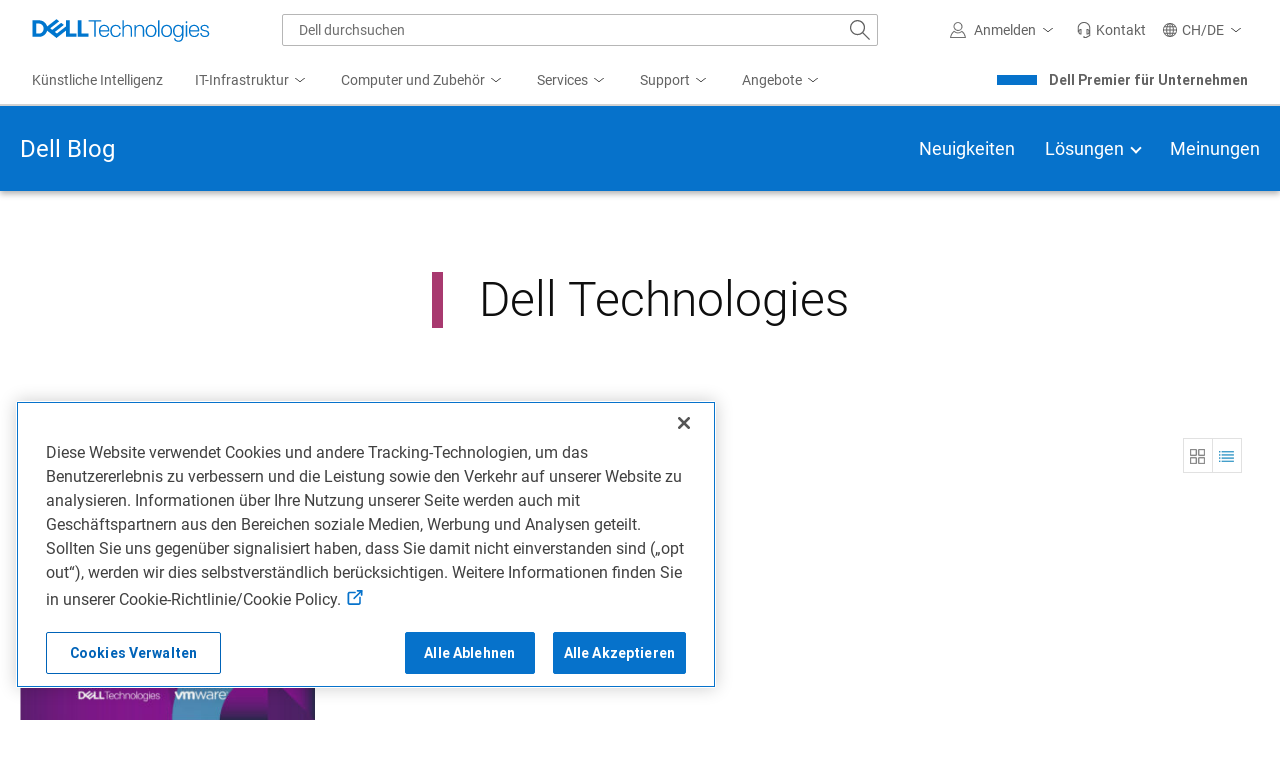

--- FILE ---
content_type: text/html
request_url: https://www.dell.com/de-ch/blog/tags/dell-technologies/
body_size: 36663
content:
<!DOCTYPE html>
<html lang="de-CH" data-theme="delltech-perspectives" class="no-js no-svg">
<head>
<meta charset="UTF-8">
<meta name="viewport" content="width=device-width, initial-scale=1">
<link rel="profile" href="http://gmpg.org/xfn/11">

<script>(function(html){html.className = html.className.replace(/\bno-js\b/,'js')})(document.documentElement);</script>
<meta name='robots' content='index, follow, max-image-preview:large, max-snippet:-1, max-video-preview:-1' />
	<style>img:is([sizes="auto" i], [sizes^="auto," i]) { contain-intrinsic-size: 3000px 1500px }</style>
	<link rel="alternate" href="https://www.dell.com/en-ae/blog/tags/dell-technologies/" hreflang="en-US" />
<link rel="alternate" href="https://www.dell.com/de-at/blog/tags/dell-technologies/" hreflang="de-AT" />
<link rel="alternate" href="https://www.dell.com/cs-cz/blog/tags/dell-technologies/" hreflang="cs" />
<link rel="alternate" href="https://www.dell.com/da-dk/blog/tags/dell-technologies/" hreflang="da" />
<link rel="alternate" href="https://www.dell.com/fi-fi/blog/tags/dell-technologies/" hreflang="fi" />
<link rel="alternate" href="https://www.dell.com/fr-fr/blog/tags/dell-technologies/" hreflang="fr" />
<link rel="alternate" href="https://www.dell.com/de-de/blog/tags/dell-technologies/" hreflang="de-DE" />
<link rel="alternate" href="https://www.dell.com/nl-nl/blog/tags/dell-technologies/" hreflang="nl" />
<link rel="alternate" href="https://www.dell.com/no-no/blog/tags/dell-technologies/" hreflang="nb" />
<link rel="alternate" href="https://www.dell.com/en-za/blog/tags/dell-technologies/" hreflang="en-ZA" />
<link rel="alternate" href="https://www.dell.com/de-ch/blog/tags/dell-technologies/" hreflang="de-CH" />
<link rel="alternate" href="https://www.dell.com/tr-tr/blog/tags/dell-technologies/" hreflang="tr" />
<link rel="alternate" href="https://www.dell.com/en-uk/blog/tags/dell-technologies/" hreflang="en-GB" />

	<title>Dell Technologies | Dell Technologies</title>
	<link rel="canonical" href="https://www.dell.com/de-ch/blog/tags/dell-technologies/" />
	<meta property="og:locale" content="de_DE" />
	<meta property="og:locale:alternate" content="en_US" />
	<meta property="og:locale:alternate" content="de_DE" />
	<meta property="og:locale:alternate" content="cs_CZ" />
	<meta property="og:locale:alternate" content="da_DK" />
	<meta property="og:locale:alternate" content="fi_FI" />
	<meta property="og:locale:alternate" content="fr_FR" />
	<meta property="og:locale:alternate" content="nl_NL" />
	<meta property="og:locale:alternate" content="nb_NO" />
	<meta property="og:locale:alternate" content="tr_TR" />
	<meta property="og:locale:alternate" content="en_GB" />
	<meta property="og:type" content="article" />
	<meta property="og:title" content="Dell Technologies | Dell Technologies" />
	<meta property="og:url" content="https://www.dell.com/de-ch/blog/tags/dell-technologies/" />
	<meta property="og:site_name" content="Dell Technologies" />
	<meta property="og:image" content="https://www.dell.com/wp-uploads/2021/12/DellTech_Logo_Stk_Blue_Gry_rgb.png" />
	<meta property="og:image:width" content="1010" />
	<meta property="og:image:height" content="585" />
	<meta property="og:image:type" content="image/png" />
	<meta name="twitter:card" content="summary_large_image" />
	<meta name="twitter:site" content="@DellTech" />
	<script type="application/ld+json" class="yoast-schema-graph">{"@context":"https://schema.org","@graph":[{"@type":"CollectionPage","@id":"https://www.dell.com/de-ch/blog/tags/dell-technologies/","url":"https://www.dell.com/de-ch/blog/tags/dell-technologies/","name":"Dell Technologies | Dell Technologies","isPartOf":{"@id":"https://www.dell.com/de-ch/#website"},"primaryImageOfPage":{"@id":"https://www.dell.com/de-ch/blog/tags/dell-technologies/#primaryimage"},"image":{"@id":"https://www.dell.com/de-ch/blog/tags/dell-technologies/#primaryimage"},"thumbnailUrl":"https://www.dell.com/wp-uploads/2023/09/Dell-DTF-23_Blogg_together_in_tech-1200x847-px.jpg","breadcrumb":{"@id":"https://www.dell.com/de-ch/blog/tags/dell-technologies/#breadcrumb"},"inLanguage":"de-CH"},{"@type":"ImageObject","inLanguage":"de-CH","@id":"https://www.dell.com/de-ch/blog/tags/dell-technologies/#primaryimage","url":"https://www.dell.com/wp-uploads/2023/09/Dell-DTF-23_Blogg_together_in_tech-1200x847-px.jpg","contentUrl":"https://www.dell.com/wp-uploads/2023/09/Dell-DTF-23_Blogg_together_in_tech-1200x847-px.jpg","width":1200,"height":847},{"@type":"BreadcrumbList","@id":"https://www.dell.com/de-ch/blog/tags/dell-technologies/#breadcrumb","itemListElement":[{"@type":"ListItem","position":1,"name":"Home","item":"https://www.dell.com/de-ch"},{"@type":"ListItem","position":2,"name":"Blog","item":"https://www.dell.com/de-ch/blog/"},{"@type":"ListItem","position":3,"name":"Dell Technologies","item":"https://www.dell.com/de-ch/blog/tags/dell-technologies/"}]},{"@type":"WebSite","@id":"https://www.dell.com/de-ch/#website","url":"https://www.dell.com/de-ch","name":"Dell Technologies","description":"Inside stories of Digital Transformation","publisher":{"@id":"https://www.dell.com/de-ch/#organization"},"potentialAction":[{"@type":"SearchAction","target":{"@type":"EntryPoint","urlTemplate":"https://www.dell.com/de-ch/search/{search_term_string}"},"query-input":{"@type":"PropertyValueSpecification","valueRequired":true,"valueName":"search_term_string"}}],"inLanguage":"de-CH"},{"@type":"Organization","@id":"https://www.dell.com/de-ch/#organization","name":"Dell Technologies","url":"https://www.dell.com/","logo":{"@type":"ImageObject","inLanguage":"de-CH","@id":"https://www.dell.com/de-ch/#/schema/logo/image/","url":"https://www.dell.com/wp-uploads/2021/11/DellTech_Logo_Stk_Blue_Gry_rgb-1.jpg","contentUrl":"https://www.dell.com/wp-uploads/2021/11/DellTech_Logo_Stk_Blue_Gry_rgb-1.jpg","width":1010,"height":585,"caption":"Dell Technologies"},"image":{"@id":"https://www.dell.com/de-ch/#/schema/logo/image/"},"sameAs":["https://www.facebook.com/DellTechnologies/","https://x.com/DellTech","https://www.instagram.com/delltech/","https://www.linkedin.com/company/delltechnologies","https://www.youtube.com/DellTechnologies","https://en.wikipedia.org/wiki/Dell_Technologies"]}]}</script>


<link rel='dns-prefetch' href='//cdn.embed.ly' />
<link rel='dns-prefetch' href='//www.dell.com' />
<link rel='dns-prefetch' href='//afcs.dellcdn.com' />
<link rel="alternate" type="application/rss+xml" title="Dell Technologies &raquo; Dell Technologies B.Tag Feed" href="https://www.dell.com/de-ch/blog/tags/dell-technologies/feed/" />
<!-- Favicons -->
<link rel="shortcut icon" href="/etc/designs/uwaem/assets/img/favicons/favicon-192x192.png"/>
<link rel="icon" href="/etc/designs/uwaem/assets/img/favicons/favicon.ico"/>
<link rel="shortcut icon" href="/etc/designs/uwaem/assets/img/favicons/favicon.ico"/>
<link rel="icon" type="image/png" sizes="16x16" href="/etc/designs/uwaem/assets/img/favicons/favicon-16x16.png"/>
<link rel="icon" type="image/png" sizes="32x32" href="/etc/designs/uwaem/assets/img/favicons/favicon-32x32.png"/>
<link rel="manifest" href="/etc/designs/uwaem/assets/img/favicons/manifest.json"/>
<link rel="mask-icon" color="#0295cc" href="/etc/designs/uwaem/assets/img/favicons/safari-pinned-tab.svg"/>

<link rel="preconnect" href="//boomerang.dell.com"/><link rel="dns-prefetch" href="//boomerang.dell.com"/>
<link rel="preconnect" href="//afcs.dellcdn.com" crossorigin/><link rel="dns-prefetch" href="//afcs.dellcdn.com" crossorigin/>
<link rel="preconnect" href="//nexus.dell.com" crossorigin/><link rel="dns-prefetch" href="//nexus.dell.com" crossorigin/>

<script>
	(function () {
		var request = new XMLHttpRequest();
		request.onreadystatechange = function () {
			if (request.readyState === 4 && request.status === 200) {
				window.UW = window.UW || {};
				UW.profile = request.response.trim() && JSON.parse(request.response);
			}
		}
		request.open('GET', '/delltechsp/api/profile');
		request.send();
	})();
</script>

<script>
    //Asset loader execution on based on priority
    var UW = window.UW || {};
    UW.assetLoader= (function () {
        var downloadedAssets = [],
            head = document.getElementsByTagName('head')[0],
            absoluteURL = function(url) {
                //find if it is absolute or relative path
                if(url.search(/\/\//) === -1) {
                    url = location.origin + url;
                }
                return url;
            },
            loadAsset = function(src) {
                return new Promise(function(resolve, reject) {11
                    var fileType=src.split(".").pop();
                    if (fileType=="js"){
                        var s = document.createElement('script');
                        s.type = 'text/javascript';
                        s.src = src;
                        s.async = true;
                    }
                    else if(fileType=="css"){
                        var s = document.createElement('link');
                        s.type = 'text/css';
                        s.rel= 'stylesheet';
                        s.media= 'all';
                        s.href = src;
                    }
                    var r = false;
                    s.onerror = function(err) {
                        downloadedAssets.push(src);
                        reject(err, s);
                    };
                    s.onload = s.onreadystatechange = function() {
                        // console.log(this.readyState); // uncomment this line to see which ready states are called.
                        if (!r && (!this.readyState || this.readyState == 'complete')) {
                            r = true;
                            downloadedAssets.push(src);
                            resolve();
                        }
                    };
                    head.appendChild(s);
                });
            },
            getAssets = function(urls, callback, priority, id, sync) {
                priority = UW.util.hash.get(id) || (window.UW && UW.plugins && UW.plugins[id]) || priority;
                if (priority == 1) {
                    //execute on dom ready
                    if (document.readyState=="interactive" || document.readyState=="complete"){
                        priority=3;
                    } else{
                        window.addEventListener("DOMContentLoaded", function () {
                            checkURLs(urls, callback, sync);
                        }, false);
                    }
                } else if (priority == 2) {
                    //execute on window load
                    if (document.readyState=="complete"){
                        priority=3;
                    } else{
                        window.addEventListener('load', function () {
                            checkURLs(urls, callback, sync);
                        });
                    }
                } else if(!priority){
                    //execute immediately
                    checkURLs(urls, callback, sync);
                }
                if (priority == 3) {
                    //execute at idle state (not available on all browsers)
                    if (typeof requestIdleCallback === 'function') {
                        requestIdleCallback(function () {
                            checkURLs(urls, callback, sync);
                        });
                    } else {
                        window.setTimeout(function () {
                            checkURLs(urls, callback, sync);
                        }, 0);
                    }
                }
            },
            checkURLs = function(urls, callback, sync) {
                //formating objects
                var promises = [];
                urls = urls || [];
                if(typeof urls !== 'object') {
                    urls = [urls];
                }
                //looping through the array of URLs
                for(var i =  0; i < urls.length; i++) {
                    urls[i] = absoluteURL(urls[i]);
                    //Checking if the file is already downloaded
                    if(downloadedAssets.indexOf(urls[i]) == -1) {
                        promises.push(urls[i]);
                    }
                }
                if(!promises.length){
                    if (callback){
                        callback();
                    }
                }
                else{
                    if (sync){
                        promises.reduce(function (previousPromise,nextPromise,i,arr){
                            return previousPromise.then(function(){
                                if (callback && i == arr.length - 1){
                                    return loadAsset(nextPromise).then(callback);
                                }
                                return loadAsset(nextPromise);
                            });
                        }, Promise.resolve());
                    }else{
                        Promise.all(promises.map(loadAsset)).then(function(){
                            if (callback){
                                callback();
                            }
                        });
                    }
                }
            };
        return {
            getAssets: getAssets,
            downloadedAssets:downloadedAssets
        };
    })();

    UW.loadJS = function (priority, jsFilePaths, callback, flag) {
        UW.assetLoader.getAssets(jsFilePaths, callback, priority, flag, false);
    }
</script>
<script type="text/javascript" src="/etc/designs/uwaem/clientlibs/js/delltech/v4/dt-getContent.min.9336fe5b05f99e7e9f18509af2b89031.js"></script>
<style id="font" data-created-date="1710485027864"></style>
<style id="fontIe11" data-created-date="1710485027871"></style>
<script>
    !function(){var o,t="",e="dt--webfonts",f="",n=!!window.MSInputMethodContext&&!!document.documentMode,l=n?"\/etc\/designs\/uwaem\/assets\/json\/dt\u002Dfonts\u002Die11.json":"\/etc\/designs\/uwaem\/assets\/json\/dt\u002Dfonts.json";if(n){if(document.getElementById("font")){var a=document.getElementById("font");a.parentNode.removeChild(a)}document.getElementById("fontIe11")&&(f="fontIe11",t=document.getElementById("fontIe11").getAttribute("data-created-date"))}else document.getElementById("fontIe11")&&document.getElementById("fontIe11").remove(),document.getElementById("font")&&(f="font",t=document.getElementById("font").getAttribute("data-created-date"));function s(o){document.getElementById(f).innerHTML=JSON.parse(o)}if((o=UW.content._readFromLocalStorage(e,t))&&o.value){let f=JSON.parse(o.value);f.createdDate.toString()==t?s(f.fontCss):(UW.content._removeLocalStorageItem(e),o=null)}o||window.addEventListener("load",function(){UW.content._isLocalStorageSupported()?UW.content.runWorker({ID:e,action:"ajax-content",ajaxUrl:l,jsonData:"",templateName:"",modifiedDate:"",workerName:"get-content-worker"}).then(function(o){s(JSON.parse(o).fontCss),UW.content._saveInLocalStorage(o,e,t)},function(o){console.log(o)}):document.getElementById(f).innerHTML=n?'@font-face  {font-family:Roboto;src:url("/etc/designs/uwaem/assets/fonts/roboto/Roboto-Thin-webfont.woff") format("woff");font-style:normal;font-weight:100;font-display:block}@font-face  {font-family:Roboto;src:url("//dds.dell.com/fonts/2.137/Roboto-Light.woff") format("woff");font-style:normal;font-weight:200;font-display:block}@font-face  {font-family:Roboto;src:url("//dds.dell.com/fonts/2.137/Roboto-Regular.woff") format("woff");font-style:normal;font-weight:400;font-display:block}@font-face  {font-family:Roboto;src:url("//dds.dell.com/fonts/2.137/Roboto-Medium.woff") format("woff");font-style:normal;font-weight:500;font-display:block}@font-face  {font-family:Roboto;src:url("/etc/designs/uwaem/assets/fonts/roboto/Roboto-Bold-webfont.woff") format("woff");font-style:normal;font-weight:700;font-display:block}@font-face  {font-family:Roboto;src:url("/etc/designs/uwaem/assets/fonts/roboto/Roboto-Black-webfont.woff") format("woff");font-style:normal;font-weight:900;font-display:block}@font-face  {font-family:"delltech-icons";src:url("/etc/designs/uwaem/assets/fonts/delltech/delltech-icons.woff") format("woff");font-style:normal;font-weight:normal;font-display:block}':'@font-face  {font-family:Roboto;src:url("/etc/designs/uwaem/assets/fonts/roboto/Roboto-Thin-webfont.woff2") format("woff2");font-style:normal;font-weight:100;font-display:block}@font-face  {font-family:Roboto;src:url("//dds.dell.com/fonts/2.137/Roboto-Light.woff2") format("woff2");font-style:normal;font-weight:200;font-display:block}@font-face  {font-family:Roboto;src:url("//dds.dell.com/fonts/2.137/Roboto-Regular.woff2") format("woff2");font-style:normal;font-weight:400;font-display:block}@font-face  {font-family:Roboto;src:url("//dds.dell.com/fonts/2.137/Roboto-Medium.woff2") format("woff2");font-style:normal;font-weight:500;font-display:block}@font-face  {font-family:Roboto;src:url("/etc/designs/uwaem/assets/fonts/roboto/Roboto-Bold-webfont.woff2") format("woff2");font-style:normal;font-weight:700;font-display:block}@font-face  {font-family:Roboto;src:url("/etc/designs/uwaem/assets/fonts/roboto/Roboto-Black-webfont.woff2") format("woff2");font-style:normal;font-weight:900;font-display:block}@font-face  {font-family:"delltech-icons";src:url("/etc/designs/uwaem/assets/fonts/delltech/delltech-icons.woff2") format("woff2");font-style:normal;font-weight:normal;font-display:block}'})}();
</script><link rel="preload" href="/wp-content/plugins/selection-sharer/css/selection-sharer.css" as="style" onload="this.onload=null;this.rel='stylesheet'"><style id='classic-theme-styles-inline-css'>
/*! This file is auto-generated */
.wp-block-button__link{color:#fff;background-color:#32373c;border-radius:9999px;box-shadow:none;text-decoration:none;padding:calc(.667em + 2px) calc(1.333em + 2px);font-size:1.125em}.wp-block-file__button{background:#32373c;color:#fff;text-decoration:none}
</style>
<link rel='stylesheet' id='delltech-style-css' href='/wp-content/themes/delltech2/style.6d043120.css' media='all' />
<script src="/etc/designs/uwaem/clientlibs/js/delltech/v4/dt-core.min.d6778f69719a0379f3cab17a0cc54430.js" id="jquery-js"></script>
<script id="jquery-js-after">
var delltech_locale = window.document.location.pathname.match( /^\/(([a-z]{2})-([a-z]{2,5}))\// ) || [ '/en-us/', 'en-us', 'en', 'us' ];
</script>
<script id="boomerang-nonspa-js-before">
		UW = window.UW || {};
        UW.boomerang = (function() {
            return {
                apiUrl: "//boomerang.dell.com/api/beacon",
                appID: "delltechnologies_www"
            }
        })();

        // Ensighten Begin
        Dell = window.Dell || {};
        Dell.Metrics = Dell.Metrics || {};
        Dell.Metrics.sc = Dell.Metrics.sc || {};
        Dell.Metrics.sc.language = delltech_locale[2];
        Dell.Metrics.sc.country = delltech_locale[3];
        Dell.Metrics.sc.segment = "corp";
        Dell.Metrics.sc.customerset = "";
        Dell.Metrics.sc.cms = "dellemc";
		Dell.Metrics.sc.bcvideo = "true";
        Dell.Metrics.sc.pagename = "";
        Dell.Metrics.sc.pagetype = "";
        Dell.Metrics.sc.applicationname= "Browse:Product Detail(STP)";
		Dell.Metrics.sc.userdata = Dell.Metrics.sc.userdata || {affinityId:"", guid:"", userId:"", emcIdentityType:[], companyName:"", partnerTrack:"", purchasingPath:"", partnerTier:"", productPurchasePath:""};
        // Ensighten End

        MasterTmsUdo = {
            "CJ" : {
                "CID" : "",
                "CSEG" : "",
                "SEG" : "CORP",
                "COUNTRY" : delltech_locale[3].toUpperCase(),
                "LANG" : delltech_locale[2],
                "PLATFORM" : "",
                "ACCOUNTID" : "",
                "EMAILHASH" : "",
                "TYPE" : "",
                "DISCOUNT" : "",
                "OGID" : "",
                "CURRENCY" : "",
                "COUPON" : "",
                "PRODCAT" : "",
                "REVENUE" : "",
                "PROMOID" : 0,
                "CATEGORY" : "",
                "CATEGORYPATH" : window.location.pathname,
                "DEALS" : "",
                "DEVICE" : "",
                "FAMILY" : "",
                "PRODUCT" : "",
                "ORDERCODE" : "",
                "PRODUCTLIST" : [
                    {"ITEM" : "",
                        "AMT" : "",
                        "QTY" : ""
                    },
                    {"ITEM" : "",
                        "AMT" : "",
                        "QTY" : ""
                    }
                ]
            },
            "PAGE":{
                "SITEID":773
            }
        };

        if        ( /^(fr-ca)/.test( delltech_locale[1] ) ) {
            // keep 773
        } else if ( /^(ar|cs|da|de|el|es-es|fi|fr|he|hu|it|nl|no|pl|pt-pt|ro|ru|sk|sv|tr|en-(aa|ae|al|ao|be|gb|gh|gm|ie|il|lr|ng|tz|ug|uk|za|zm))/.test( delltech_locale[1] ) ) {
            MasterTmsUdo.PAGE.SITEID = "774";
        } else if ( /^(ja|ko|zh|en-(af|au|hk|nz|ph|sg|tw))/.test( delltech_locale[1] ) ) {
            MasterTmsUdo.PAGE.SITEID = "775";
        }

		var getAnalyticsCookie = function() {
			var decodeAnalitycsCookie = function(string) {
				var characters = "ABCDEFGHIJKLMNOPQRSTUVWXYZabcdefghijklmnopqrstuvwxyz0123456789+/=";
				var result     = '';
				var i = 0;
				do {
					var b1 = characters.indexOf(string.charAt(i++));
					var b2 = characters.indexOf(string.charAt(i++));
					var b3 = characters.indexOf(string.charAt(i++));
					var b4 = characters.indexOf(string.charAt(i++));

					var a = ( ( b1 & 0x3F ) << 2 ) | ( ( b2 >> 4 ) & 0x3 );
					var b = ( ( b2 & 0xF  ) << 4 ) | ( ( b3 >> 2 ) & 0xF );
					var c = ( ( b3 & 0x3  ) << 6 ) | ( b4 & 0x3F );

					result += String.fromCharCode(a) + (b?String.fromCharCode(b):'') + (c?String.fromCharCode(c):'');
				} while(i < string.length);
				return result;
			};
			var match = document.cookie.match(new RegExp('spoaks_analytics=([^;]+)'));
			if (match) {
				return decodeAnalitycsCookie(match[1]);
			}
			return null;
		};
		try {
			var analyticsData = JSON.parse(getAnalyticsCookie());
			Object.keys(Dell.Metrics.sc.userdata).map(function(key) {
				if (key in analyticsData) {
					Dell.Metrics.sc.userdata[key] = analyticsData[key];
				}
			});
		} catch (e) {}
</script>
<script src="//afcs.dellcdn.com/boomerang/latest/boomerang-nonspaWithClicks.min.js" id="boomerang-nonspa-js"></script>
<script src="/etc/designs/uwaem/clientlibs/js/analytics/boomerang.min.5aa772a217a8cb3a32e0fe7187af7899.js" id="boomerang-js"></script>
<script src="//afcs.dellcdn.com/tnt/adobebundle/delltech/adobebundle.min.js" id="afcs-dtm-js"></script>
<link rel="https://api.w.org/" href="https://www.dell.com/wp-json/" /><link rel="alternate" title="JSON" type="application/json" href="https://www.dell.com/wp-json/wp/v2/blog_tags/29555" /><link rel="EditURI" type="application/rsd+xml" title="RSD" href="https://www.dell.com/xmlrpc.php?rsd" />

<!-- afb Instant Articles -->
			<meta property="fb:pages" content="989746657728543" /></head>

<body class="archive tax-blog_tag term-dell-technologies term-29555 wp-embed-responsive wp-theme-twentyseventeen wp-child-theme-delltech2 header-light is-blog hfeed page-two-column colors-light" data-locale="de-ch">

<div id="page" class="site">
	<a class="skip-link screen-reader-text" href="#content">Zum Inhalt springen</a>

	<header id="masthead" class="site-header" role="banner">

		<div class="custom-header">

		<div class="custom-header-media">
					</div>

	<!-- Header -->
<!--wmm:ignore-->
    <style>@charset "UTF-8";.UMH .mh-close{display:flex;justify-content:flex-end}.UMH .mh-close a{display:inline-flex;height:15px;line-height:15px}.UMH .mh-close svg{height:15px;width:15px}@media only screen and (min-width:1024px){.UMH .mh-close{display:none}}.UMH .mh-contact{display:none}.UMH .mh-contact label{fill:#636363;color:#636363}.UMH .mh-contact>button>span:before{margin-right:6px}.UMH .mh-contact-nav>button>span:before{margin-right:9px}.UMH .menu-list-item>.mh-contact-btn,.UMH .mh-contact-icon .mh-flyout-wrapper>.mh-contact-btn{height:56px}.UMH .menu-list-item>.mh-contact-btn>span:before,.UMH .mh-contact-icon .mh-flyout-wrapper>.mh-contact-btn>span:before{background-image:url("data:image/svg+xml;charset=utf-8,%3Csvg width='16' height='16' viewBox='0 0 32 32' fill='none' xmlns='http://www.w3.org/2000/svg'%3E%3Cpath d='M16 0c-.138-.006-.3-.009-.463-.009-6.602 0-11.974 5.271-12.136 11.834v8.755h1.54v.34a4.26 4.26 0 0 0 4.26 4.26h2V14h-2a4.26 4.26 0 0 0-3.649 2.1l-.011.02v-4.28c.161-5.397 4.575-9.711 9.996-9.711.163 0 .326.004.487.012l-.023-.001c.168-.01.363-.016.561-.016 5.391 0 9.769 4.335 9.839 9.709v4.287A4.267 4.267 0 0 0 22.805 14h-2.004v11.18h2a4.26 4.26 0 0 0 3.649-2.1l.011-.02v3.42l-6.46 3.38h-2.94V28h-2.12v4h5.62l8-4.24v-16C28.434 5.231 23.111-.013 16.563-.013c-.198 0-.394.005-.59.014L16.001 0zM7.08 18.26v-.003a2.12 2.12 0 0 1 1.994-2.116h.006v6.9a2.121 2.121 0 0 1-2-2.117v-.004zm17.84 2.66v.003a2.12 2.12 0 0 1-1.994 2.116h-.006v-6.9c1.118.065 2 .988 2 2.117v.004z' fill='%23636363'/%3E%3C/svg%3E");background-position:50%;background-repeat:no-repeat;background-size:16px 16px;content:"";display:inline-block;height:16px;margin-right:4px;padding:4px;width:16px}@media only screen and (min-width:0){.UMH .mh-contact-icon.mh-contact-btn{height:auto!important}.UMH .mh-contact-icon.mh-contact-btn>span{align-items:center;display:flex}.UMH .mh-contact-icon.mh-contact-btn>span:before{margin-right:12px;position:relative}}@media only screen and (min-width:1024px){.UMH .mh-contact{display:block}}.UMH .mh-contact-dropdown{background-color:#fff;border-bottom:1px solid #f9f9f9;border-radius:2px;padding:16px 0 0;width:256px}.UMH .mh-contact-dropdown a{color:#636363;display:block;text-decoration:none}.UMH .mh-contact-dropdown .dropdown-title{padding-left:16px}.UMH.user-is-tabbing .mh-contact-dropdown a:focus{box-shadow:0 0 0 1px #00468b}.UMH .mh-contact-content ul{margin:0;padding-left:0}.UMH .mh-contact-list-item{display:block;list-style-type:none}.UMH .mh-contact-list-item a{align-items:center;display:flex;outline-width:0;padding:10px 16px}.UMH .mh-contact-list-item a:hover{background-color:#f0f0f0}.UMH .mh-contact-list-item .mh-icon{display:block;height:16px;padding-right:16px;width:16px}@media only screen and (min-width:0){.UMH ul.mh-contact-dropdown{background-color:#f0f0f0;padding-left:0}.UMH ul.mh-contact-dropdown li{padding:12px 16px}.UMH ul.mh-contact-dropdown li .label{color:#636363;font-size:1em;font-weight:400;line-height:24px;margin-bottom:0;margin-left:14px}.UMH ul.mh-contact-dropdown li a{align-items:center;display:flex}.UMH ul.mh-contact-dropdown li a .mh-icon{display:inline-block;height:16px;padding-right:12px;width:16px}}.emclp-online .emclp-avail{display:block!important}.emclp-avail{display:none!important}.UMH .flyoutOverlay{background:#000;content:"";cursor:pointer;display:none;height:calc(100vh - 58px);left:0;opacity:.5;position:fixed;width:100%;z-index:1000}.UMH .mh-utility-dwell-path{background-color:transparent;clip-path:polygon(100% 0,0 100%,100% 100%);display:none;left:-99%;position:absolute;top:0}.UMH .mh-utility-dwell-path:after,.UMH .mh-utility-dwell-path:before{display:none!important}.UMH .mh-flyout-wrapper{position:relative}.UMH .mh-flyout-wrapper>a[aria-expanded=true]{background:#f5f6f7}.UMH .mh-flyout-link{align-items:center;background-color:transparent;border:none;display:block;justify-content:center;padding:0;position:relative;text-decoration:none}.UMH .mh-flyout-link .icon{background:0 0;display:flex;position:relative}.UMH .mh-flyout-link .icon:before{background-color:#0672cb;border-radius:50%;color:#fff;display:block;font-size:.5em;font-weight:500;height:12px;line-height:12px;position:absolute;text-align:center;width:12px}.UMH .mh-flyout-link .label{font-size:.875em;padding:0}.UMH .mh-flyout-link:focus{outline-width:0}.UMH .mh-flyout-link~.flyout{background:#fff;border-radius:2px;box-shadow:0 4px 16px rgba(0,43,85,.12);box-sizing:border-box;height:auto;right:-1px;text-align:left;z-index:1001}.UMH .mh-flyout-link>span{align-items:center;cursor:pointer;height:100%;justify-content:center;width:100%}.UMH .mh-flyout-link>span:after{content:"";height:12px;top:40%;transition:transform .2s linear;width:12px}#mh-unified-footer.user-is-tabbing .mh-flyout-link:focus,.UMH.user-is-tabbing .mh-flyout-link:focus{box-shadow:0 0 0 1px #00468b}@media only screen and (min-width:0){.UMH .mh-top .right-column .mh-flyout-link:hover{border-bottom:2px solid #636363}.UMH .mh-flyout-link{height:58px;position:static;width:48px}.UMH .mh-flyout-link .icon svg{height:24px;width:24px}.UMH .mh-flyout-link>span{display:block;padding:17px 12px}.UMH .mh-flyout-link>span .label,.UMH .mh-flyout-link>span:after{display:none}.UMH .mh-flyout-link>span>span:not(.label){margin-right:0}.UMH .mh-flyout-link~.flyout{bottom:0;max-width:320px;overflow-x:hidden;overflow-y:auto;position:fixed;right:0;top:58px;transform:translateX(110%);transition:transform .3s ease-out;width:320px;will-change:transform}.UMH .mh-flyout-link:hover .UMH .mh-flyout-link~.flyout.hide{background:0 0}.UMH .mh-flyout-link:hover .UMH .mh-flyout-link~.flyout.hide>*{transform:translateX(0)}.UMH .mh-flyout-link.show~.flyoutOverlay,.UMH .mh-flyout-link[aria-expanded=true]~.flyoutOverlay{display:block}.UMH .mh-flyout-link.show~.flyout,.UMH .mh-flyout-link[aria-expanded=true]~.flyout{transform:translateX(0)}}@media only screen and (min-width:1024px){.UMH .mh-top .right-column .mh-flyout-link:hover{border-bottom:0}.UMH .mh-bottom .flyoutOverlay{position:absolute;top:var(--overlayTop)}.UMH .mh-bottom .utilityTop{top:58px}.UMH .mh-flyout-wrapper .mh-flyout-link{height:56px;padding:0 8px;width:auto}.UMH .mh-flyout-wrapper .mh-flyout-link .icon:before{right:-4px!important;top:-4px!important}.UMH .mh-flyout-wrapper .mh-flyout-link svg{height:16px;width:16px}.UMH .mh-flyout-wrapper .mh-flyout-link~.flyout{display:none;transition:none}.UMH .mh-flyout-wrapper .mh-flyout-link>span{display:flex;padding:0}.UMH .mh-flyout-wrapper .mh-flyout-link>span .label,.UMH .mh-flyout-wrapper .mh-flyout-link>span:after{display:block}.UMH .mh-flyout-wrapper .mh-flyout-link>span>span:not(.label){margin-right:8px}.UMH .mh-flyout-wrapper .mh-flyout-link[aria-expanded=true]~.flyoutOverlay{display:none}.UMH .mh-flyout-wrapper .mh-flyout-link[aria-expanded=true] span:after{transform:rotate(-180deg)}.UMH .mh-flyout-wrapper .mh-flyout-link[aria-expanded=true]~.flyout{border:1px solid #f9f9f9;bottom:auto;display:block;font-size:1em;height:auto;margin-top:0;max-width:none;min-height:50px;overflow-y:visible;position:absolute;top:auto;width:auto}}header#unified-masthead{font-size:16px!important}.UMH{background-color:#fff;border-bottom:2px solid #d2d2d2;display:flex;flex-direction:column;font-display:swap;font-family:Roboto,Arial,Helvetica,sans-serif;position:relative;width:100%;z-index:1000}.UMH,.UMH *,.UMH :after,.UMH :before{box-sizing:border-box}.UMH .mh-top{height:56px;justify-content:space-between;position:relative}.UMH .mh-top,.UMH .mh-top .left-column,.UMH .mh-top .right-column{align-items:center;display:flex}.UMH .mh-top .left-column{flex:1}.UMH .mh-top .left-column .mh-mobile-nav-toggle{-webkit-tap-highlight-color:transparent;align-items:center;background-color:transparent;border-radius:0;border-width:0;cursor:pointer;display:flex;justify-content:center;padding:18px 14px}.UMH .mh-top .left-column .mh-mobile-nav-toggle.mh-nav-open,.UMH .mh-top .left-column .mh-mobile-nav-toggle.open,.UMH .mh-top .left-column .mh-mobile-nav-toggle:hover{background:#f0f0f0;border-bottom:2px solid #636363}.UMH .mh-top .left-column .mh-mobile-nav-toggle:hover{margin-bottom:-2px}.UMH .mh-top .left-column .mh-mobile-nav-toggle.open:hover{margin-bottom:0}.UMH .mh-top .left-column .mh-mobile-nav-toggle .mh-nav-menu-icon{border:none;cursor:pointer;display:flex;height:20px;position:relative;transform:rotate(0);transition:transform .5s ease-in-out;width:20px;will-change:transform}.UMH .mh-top .left-column .mh-mobile-nav-toggle .mh-nav-menu-icon span{background:#636363;border-radius:2px;display:block;height:2px;left:0;opacity:1;position:absolute;transform:rotate(0);transition:transform .25s ease-in-out;width:100%}.UMH .mh-top .left-column .mh-mobile-nav-toggle .mh-nav-menu-icon span:first-child{top:0}.UMH .mh-top .left-column .mh-mobile-nav-toggle .mh-nav-menu-icon span:nth-child(2),.UMH .mh-top .left-column .mh-mobile-nav-toggle .mh-nav-menu-icon span:nth-child(3){top:8px}.UMH .mh-top .left-column .mh-mobile-nav-toggle .mh-nav-menu-icon span:nth-child(4){top:16px}.UMH .mh-top .left-column .mh-mobile-nav-toggle.open .mh-nav-menu-icon span:first-child{left:50%;top:10px;width:0}.UMH .mh-top .left-column .mh-mobile-nav-toggle.open .mh-nav-menu-icon span:nth-child(2){left:-12.5%;transform:rotate(45deg);width:125%}.UMH .mh-top .left-column .mh-mobile-nav-toggle.open .mh-nav-menu-icon span:nth-child(3){left:-12.5%;transform:rotate(-45deg);width:125%}.UMH .mh-top .left-column .mh-mobile-nav-toggle.open .mh-nav-menu-icon span:nth-child(4){left:50%;top:10px;width:0}.UMH .mh-top .left-column .mh-header-wrapper{display:flex;flex:1}.UMH .mh-top .left-column .mh-logo a{display:flex;padding:8px}.UMH .mh-top .left-column .mh-logo a:focus{outline:1px solid #00468b}.UMH .mh-top .left-column .mh-logo a.dellLogoWrapper svg{fill:#0477cf}.UMH .mh-top .center-column{justify-content:space-evenly;position:absolute;top:calc(100% + 8px);width:100%}.UMH .mh-top .right-column{display:flex}.UMH .mh-top .right-column .country-selector,.UMH .mh-top .right-column .language-switcher-compact-model{display:none}.UMH .mh-top .dropdown-title{color:#636363;font-size:1em;font-weight:700;line-height:24px;margin:0 0 16px}.UMH>*{font-display:swap;font-family:Roboto,Arial,Helvetica,sans-serif}.UMH .mh-overlay-background{background-color:rgba(0,0,0,.7);display:none;height:100%;position:absolute;width:100%;z-index:999}.UMH .mh-overlay-background.show{display:block}.UMH .skip-nav-link{align-items:center;background:#0063b8;border-radius:2px;color:#fff;display:flex;flex:none;font-size:1em;font-weight:500;justify-content:center;line-height:24px;margin:10px 0 0 10px;opacity:0;padding:12px 16px;position:absolute;text-decoration:none;transform:translateY(-150%);z-index:1000}.UMH .skip-nav-link:focus{border:2px solid #fff;opacity:1;outline:1px solid #00468b;outline-offset:0;transform:translateY(0)}.mh-ele-fixed-pos{position:fixed!important;top:0}@media only screen and (min-width:0){.UMH{padding-top:0}.UMH .mh-top{height:58px}.UMH .mh-top .left-column .mh-mobile-nav-toggle{margin-left:4px}.UMH .mh-top .left-column .mh-logo{padding:0}.UMH .mh-top .left-column .mh-logo a.delltechLogoWrapper{padding:20px 12px}.UMH .mh-top .left-column .mh-logo a{padding:9px 12px}.UMH .mh-bottom.non-commerce{height:0}.UMH .mh-bottom{height:68px}.UMH .right-column{margin-right:4px}.UMH[data-state=mobile-expanded]{position:fixed;top:0}.UMH[data-state=mobile-expanded] .mh-search{z-index:-1}.UMH[data-state=mobile-expanded] .mh-bottom>.flyoutOverlay{display:block}.UMH[data-state=mobile-expanded] .mh-nav{transform:translateX(0)}.UMH[data-state=mobile-expanded] .mh-nav .divider{padding:16px}.UMH[data-state=mobile-expanded] .mh-nav nav>ul{position:fixed}.UMH[data-state=mobile-expanded] .mh-nav .divider:before{border-bottom:1px solid #c8c9c7;content:"";display:block;width:100%}.UMH[data-state=mobile-expanded] .mh-nav .mob-country-selector{display:flex!important}.UMH[data-state=mobile-expanded] .mh-nav .mob-country-selector .country-selector{display:flex}.UMH[data-state=mobile-expanded] .mh-nav .mob-country-selector .flyout{display:none}}@media only screen and (min-width:768px){.UMH .mh-top .left-column .mh-logo a.delltechLogoWrapper{padding:16px 12px 18px}.UMH .mh-top .left-column .mh-logo a.delltechLogoWrapper svg.dellTechLogo{enable-background:new 0 0 1017 132;height:23px;width:182px}.UMH .mh-top .left-column .mh-logo a.delltechLogoWrapper svg.dellTechLogo path{fill:#0076ce}.UMH .mh-bottom{height:0;width:100%}}@media only screen and (min-width:1024px){.UMH{padding-top:2px}.UMH .mh-top{height:auto;margin:0 24px}.UMH .mh-top .left-column .mh-logo{padding:0}.UMH .mh-top .left-column .mh-logo a.delltechLogoWrapper{align-items:center;height:56px;padding:0 6px}.UMH .mh-top .left-column .mh-logo a.delltechLogoWrapper svg.dellTechLogo{height:23px;padding:0;width:182px}.UMH .mh-top .left-column .mh-mobile-nav-toggle{display:none}.UMH .mh-top .right-column{justify-content:flex-end;margin-right:0}.UMH .mh-top .right-column .label{color:#636363;font-size:.875em;font-weight:400;line-height:20px;margin-bottom:0;padding:0;text-transform:none}.UMH .mh-top .right-column .mh-label{color:#636363;font-size:1em;font-weight:400;line-height:20px;text-transform:none}.UMH .mh-top .right-column .mh-flyout-link:hover .label{color:#0e0e0e}.UMH .mh-top .right-column .mh-flyout-link .icon{height:16px;width:16px}.UMH .mh-top .right-column .mh-contact-dropdown .mh-contact-list-item .mh-contact-flyout-icon{padding-right:0}.UMH .mh-top .right-column .mh-contact-dropdown .mh-contact-list-item .label{display:inline-block;font-size:.875em;margin-left:14px}.UMH .mh-top .right-column .country-selector,.UMH .mh-top .right-column .language-switcher-compact-model{display:block}.UMH .mh-bottom{display:block;height:auto;max-height:70px}.UMH .mh-bottom.non-commerce{height:46px}}.mh-nav .mh-menu-chevron.left{background-position:50%;height:20px;margin-right:6px;transform:rotate(180deg);width:20px}.mh-nav nav .child-nav>button:after{content:"";display:block;padding:15px;position:absolute;right:0}.mh-nav nav a,.mh-nav nav button{word-wrap:break-word;color:#636363;display:flex;font-size:1em;justify-content:flex-start;text-decoration:none}.mh-nav nav button{background-color:transparent;border:0;cursor:pointer;padding:0;text-align:left}.mh-nav nav ul{list-style-type:none;margin:0;padding:0}.mh-nav nav li{-webkit-tap-highlight-color:transparent;cursor:pointer;font-weight:400}.mh-nav nav li a:focus,.mh-nav nav li button:focus{outline:1px solid #00468b}.mh-nav nav ul.sub-nav{background-color:#fff;top:46px;z-index:1001}.mh-nav nav ul.sub-nav li>ul.sub-nav{background-color:#f0f0f0}.mh-nav nav ul.sub-nav li>ul.sub-nav li>ul.sub-nav{background-color:#e0e1e2}.mh-nav nav ul.sub-nav .mh-hide-mob-links{display:none}.mh-nav .deals-menu>button.mh-hide{display:block!important}.mh-nav .mh-top-nav{display:flex;justify-content:space-between;width:100%}@media only screen and (min-width:0){.mh-nav{background-color:#fff;box-shadow:0 3px 8px rgba(0,43,85,.12);height:calc(100% - 58px);position:fixed;transform:translateX(-110%);transition:transform .3s ease-out;width:320px;will-change:transform;z-index:1001}.mh-nav,.mh-nav nav,.mh-nav nav>ul{overflow-x:hidden}.mh-nav nav>ul{height:100%;overflow-y:auto;padding-top:48px;width:320px}.mh-nav nav>ul>li:hover{background:#f5f6f7}.mh-nav nav>ul>li.divider:hover{background:0 0}.mh-nav nav>ul>li>a>span{word-wrap:break-word;padding-right:20px}.mh-nav nav>ul>li[aria-expanded=true]>.sub-nav,.mh-nav nav>ul>li[aria-expanded=true]>.sub-nav>li{pointer-events:auto}.mh-nav nav>ul>li[aria-expanded=true]>.sub-nav>li:hover{background:#f0f0f0}.mh-nav nav>ul>li[aria-expanded=true]>.sub-nav>li:not(.child-nav) a,.mh-nav nav>ul>li[aria-expanded=true]>.sub-nav>li[aria-expanded=true]>.sub-nav,.mh-nav nav>ul>li[aria-expanded=true]>.sub-nav>li[aria-expanded=true]>.sub-nav>li{pointer-events:auto}.mh-nav nav>ul>li[aria-expanded=true]>.sub-nav>li[aria-expanded=true]>.sub-nav>li:hover{background:#e0e1e2}.mh-nav nav>ul>li[aria-expanded=true]>.sub-nav>li[aria-expanded=true]>.sub-nav>li:not(.child-nav) a,.mh-nav nav>ul>li[aria-expanded=true]>.sub-nav>li[aria-expanded=true]>.sub-nav>li[aria-expanded=true]>.sub-nav,.mh-nav nav>ul>li[aria-expanded=true]>.sub-nav>li[aria-expanded=true]>.sub-nav>li[aria-expanded=true]>.sub-nav>li,.mh-nav nav>ul>li[aria-expanded=true]>.sub-nav>li[aria-expanded=true]>.sub-nav>li[aria-expanded=true]>.sub-nav>li a{pointer-events:auto}.mh-nav nav>ul>li>.sub-nav,.mh-nav nav>ul>li>.sub-nav>li{pointer-events:none}.mh-nav nav>ul>li>.sub-nav>li a{word-wrap:break-word;padding-right:20px;pointer-events:none}.mh-nav nav>ul>li>.sub-nav>li a.dell-chat-link-setup{padding-right:0}.mh-nav nav>ul>li>.sub-nav>li a,.mh-nav nav>ul>li>.sub-nav>li li,.mh-nav nav>ul>li>.sub-nav>li ul{pointer-events:none}.mh-nav nav>ul>li>.sub-nav>li[aria-expanded=true]>.sub-nav-wrapper>.sub-nav,.mh-nav nav>ul>li>.sub-nav>li[aria-expanded=true]>.sub-nav-wrapper>.sub-nav a{pointer-events:auto}.mh-nav nav a,.mh-nav nav button{font-size:1em}.mh-nav nav .menu-list-item .nav-title{color:#0e0e0e;font-weight:600}.mh-nav nav ul{display:block;flex-direction:column}.mh-nav nav ul li{align-items:center;display:block;padding:13px 16px}.mh-nav nav ul li[aria-expanded=true] .country-list-container>li[aria-expanded=true]>.sub-nav-wrapper>.sub-nav,.mh-nav nav ul li[aria-expanded=true]>.sub-nav{display:flex!important;transform:translateZ(0);transition:transform .3s ease-out,visibility .1s ease-out;visibility:visible}.mh-nav nav ul li .chevron-csel-mob{float:right;transform:scale(1.89) rotate(-90deg)}.mh-nav nav ul li.mh-back-list-item{display:flex}.mh-nav nav ul li.mh-back-list-item .mh-back-button{align-items:center;background:0 0;border:none;display:inline-flex;justify-content:flex-start;width:100%}.mh-nav nav ul li ul.sub-nav{height:100%;left:0;overflow-x:hidden;overflow-y:auto;position:fixed;top:0;transform:translate3d(100%,0,0);transition:transform .3s ease-out,visibility .4s ease-out;visibility:hidden;width:320px;will-change:transform}.mh-nav nav ul li ul.sub-nav .mh-hide-mob-links{display:flex}.mh-nav nav ul li ul.sub-nav .mh-mastheadTitle{color:#0e0e0e;font-weight:600}.mh-nav nav ul li:not(.child-nav){display:block}.mh-nav nav .mh-hide-mob-links,.mh-nav nav .mob-country-selector,.mh-nav nav .mob-language-switcher{display:flex}.mh-nav nav .child-nav>a,.mh-nav nav button{position:relative}.mh-nav nav a,.mh-nav nav button{display:block;width:100%}.mh-nav nav .child-nav>button:after{top:0}}@media only screen and (min-width:1024px){.mh-nav{background-color:transparent;box-shadow:none;font-size:1em;transform:none;transition:all 0s ease 0s;width:100%;will-change:unset;z-index:auto}.mh-nav,.mh-nav nav{height:auto;overflow-x:visible;position:relative}.mh-nav nav{display:inline-block;padding:0 16px}.mh-nav nav>ul{height:auto;overflow-x:visible;overflow-y:visible;position:static}.mh-nav nav>ul>li .sub-nav,.mh-nav nav>ul>li .sub-nav>li,.mh-nav nav>ul>li .sub-nav>li a,.mh-nav nav>ul>li .sub-nav>li li,.mh-nav nav>ul>li .sub-nav>li ul{pointer-events:auto}.mh-nav nav a,.mh-nav nav button{font-size:.875em}.mh-nav nav>ul>li:focus{outline:1px solid #00468b}.mh-nav nav>ul>li>a>span{word-wrap:break-word;padding-right:0}.mh-nav nav>ul>li:active{box-shadow:inset 0 -2px 0 #1d73c2}.mh-nav nav>ul>li.uActived,.mh-nav nav>ul>li:hover{background:#f5f6f7;box-shadow:inset 0 -2px 0 #707070}.mh-nav nav>ul>li.uActived.child-nav .mh-top-nav-button span:after,.mh-nav nav>ul>li:hover.child-nav .mh-top-nav-button span:after{transform:rotate(-180deg)}.mh-nav nav>ul>li.uActived>.uActived>li:hover,.mh-nav nav>ul>li.uActived>ul.sub-nav>li:hover,.mh-nav nav>ul>li:hover>.uActived>li:hover,.mh-nav nav>ul>li:hover>ul.sub-nav>li:hover{background:#f0f0f0}.mh-nav nav>ul>li.uActived>.uActived>li:hover>.uActived,.mh-nav nav>ul>li.uActived>.uActived>li:hover>ul.sub-nav,.mh-nav nav>ul>li.uActived>ul.sub-nav>li:hover>.uActived,.mh-nav nav>ul>li.uActived>ul.sub-nav>li:hover>ul.sub-nav,.mh-nav nav>ul>li:hover>.uActived>li:hover>.uActived,.mh-nav nav>ul>li:hover>.uActived>li:hover>ul.sub-nav,.mh-nav nav>ul>li:hover>ul.sub-nav>li:hover>.uActived,.mh-nav nav>ul>li:hover>ul.sub-nav>li:hover>ul.sub-nav{display:flex}.mh-nav nav>ul>li.uActived>.uActived>li:hover>.uActived li:hover,.mh-nav nav>ul>li.uActived>.uActived>li:hover>ul.sub-nav li:hover,.mh-nav nav>ul>li.uActived>ul.sub-nav>li:hover>.uActived li:hover,.mh-nav nav>ul>li.uActived>ul.sub-nav>li:hover>ul.sub-nav li:hover,.mh-nav nav>ul>li:hover>.uActived>li:hover>.uActived li:hover,.mh-nav nav>ul>li:hover>.uActived>li:hover>ul.sub-nav li:hover,.mh-nav nav>ul>li:hover>ul.sub-nav>li:hover>.uActived li:hover,.mh-nav nav>ul>li:hover>ul.sub-nav>li:hover>ul.sub-nav li:hover{background:#e0e1e2}.mh-nav nav>ul>li.uActived>.uActived>li:hover>.uActived li:hover>.uActived,.mh-nav nav>ul>li.uActived>.uActived>li:hover>.uActived li:hover>ul.sub-nav,.mh-nav nav>ul>li.uActived>.uActived>li:hover>ul.sub-nav li:hover>.uActived,.mh-nav nav>ul>li.uActived>.uActived>li:hover>ul.sub-nav li:hover>ul.sub-nav,.mh-nav nav>ul>li.uActived>ul.sub-nav>li:hover>.uActived li:hover>.uActived,.mh-nav nav>ul>li.uActived>ul.sub-nav>li:hover>.uActived li:hover>ul.sub-nav,.mh-nav nav>ul>li.uActived>ul.sub-nav>li:hover>ul.sub-nav li:hover>.uActived,.mh-nav nav>ul>li.uActived>ul.sub-nav>li:hover>ul.sub-nav li:hover>ul.sub-nav,.mh-nav nav>ul>li:hover>.uActived>li:hover>.uActived li:hover>.uActived,.mh-nav nav>ul>li:hover>.uActived>li:hover>.uActived li:hover>ul.sub-nav,.mh-nav nav>ul>li:hover>.uActived>li:hover>ul.sub-nav li:hover>.uActived,.mh-nav nav>ul>li:hover>.uActived>li:hover>ul.sub-nav li:hover>ul.sub-nav,.mh-nav nav>ul>li:hover>ul.sub-nav>li:hover>.uActived li:hover>.uActived,.mh-nav nav>ul>li:hover>ul.sub-nav>li:hover>.uActived li:hover>ul.sub-nav,.mh-nav nav>ul>li:hover>ul.sub-nav>li:hover>ul.sub-nav li:hover>.uActived,.mh-nav nav>ul>li:hover>ul.sub-nav>li:hover>ul.sub-nav li:hover>ul.sub-nav{display:flex}.mh-nav nav>ul>li.uActived>.uActived>li:hover>.uActived li:hover>.uActived li:hover,.mh-nav nav>ul>li.uActived>.uActived>li:hover>.uActived li:hover>ul.sub-nav li:hover,.mh-nav nav>ul>li.uActived>.uActived>li:hover>ul.sub-nav li:hover>.uActived li:hover,.mh-nav nav>ul>li.uActived>.uActived>li:hover>ul.sub-nav li:hover>ul.sub-nav li:hover,.mh-nav nav>ul>li.uActived>ul.sub-nav>li:hover>.uActived li:hover>.uActived li:hover,.mh-nav nav>ul>li.uActived>ul.sub-nav>li:hover>.uActived li:hover>ul.sub-nav li:hover,.mh-nav nav>ul>li.uActived>ul.sub-nav>li:hover>ul.sub-nav li:hover>.uActived li:hover,.mh-nav nav>ul>li.uActived>ul.sub-nav>li:hover>ul.sub-nav li:hover>ul.sub-nav li:hover,.mh-nav nav>ul>li:hover>.uActived>li:hover>.uActived li:hover>.uActived li:hover,.mh-nav nav>ul>li:hover>.uActived>li:hover>.uActived li:hover>ul.sub-nav li:hover,.mh-nav nav>ul>li:hover>.uActived>li:hover>ul.sub-nav li:hover>.uActived li:hover,.mh-nav nav>ul>li:hover>.uActived>li:hover>ul.sub-nav li:hover>ul.sub-nav li:hover,.mh-nav nav>ul>li:hover>ul.sub-nav>li:hover>.uActived li:hover>.uActived li:hover,.mh-nav nav>ul>li:hover>ul.sub-nav>li:hover>.uActived li:hover>ul.sub-nav li:hover,.mh-nav nav>ul>li:hover>ul.sub-nav>li:hover>ul.sub-nav li:hover>.uActived li:hover,.mh-nav nav>ul>li:hover>ul.sub-nav>li:hover>ul.sub-nav li:hover>ul.sub-nav li:hover{background:#d2d2d2}.mh-nav nav>ul>li.uActived>.uActived li.cta-link,.mh-nav nav>ul>li.uActived>ul.sub-nav li.cta-link,.mh-nav nav>ul>li:hover>.uActived li.cta-link,.mh-nav nav>ul>li:hover>ul.sub-nav li.cta-link{align-items:center;box-shadow:inset 0 1px 0 #c4c4c4;height:30px}.mh-nav nav>ul>li.uActived>.uActived .additional-nav-item,.mh-nav nav>ul>li.uActived>ul.sub-nav .additional-nav-item,.mh-nav nav>ul>li:hover>.uActived .additional-nav-item,.mh-nav nav>ul>li:hover>ul.sub-nav .additional-nav-item{background:#ebf1f6}.mh-nav nav ul li{align-items:stretch;padding:0}.mh-nav nav ul li ul.sub-nav{border:1px solid #c4c4c4;display:none;flex-direction:column;height:auto;left:auto;margin:0;overflow:visible;padding:0;position:absolute;top:var(--subNavTop);transform:none;visibility:visible;width:242px}.mh-nav nav ul li ul.sub-nav li{display:flex;padding:0}.mh-nav nav ul li ul.sub-nav li a,.mh-nav nav ul li ul.sub-nav li button{display:inline-block;padding:12px 22px 12px 16px;width:100%}.mh-nav nav ul li ul.sub-nav li.mh-back-list-item{display:none}.mh-nav nav ul li ul.sub-nav li>ul.sub-nav,.mh-nav nav ul li ul.sub-nav li>ul.sub-nav li>ul.sub-nav{left:240px;top:0}.mh-nav nav .mh-hide-mob-links{display:none!important}.mh-nav nav .mob-country-selector,.mh-nav nav .mob-language-switcher{display:none}.mh-nav nav .child-nav>button:after{top:12px}.mh-nav ul.mh-top-menu-nav{display:flex;flex-direction:row;height:100%;list-style-type:none;margin:0;padding:0;width:auto}.mh-nav ul.mh-top-menu-nav .mh-top-menu.child-nav>.mh-top-nav-button :after{content:"";display:block;height:20px;padding:0;position:absolute;right:15px;top:12px;transition:transform .3s cubic-bezier(0,.52,0,1);width:20px}.mh-nav ul.mh-top-menu-nav>.child-nav>button:after{display:none}.mh-nav ul.mh-top-menu-nav>li:hover>ul.sub-nav{display:flex}.mh-nav ul.mh-top-menu-nav li.uActived>ul.sub-nav{display:flex;transition-delay:.3s;visibility:visible!important}.mh-nav ul.mh-top-menu-nav button[aria-expanded=true]~ul.sub-nav{display:block}.mh-nav .mh-top-nav-button{align-items:center;background-color:transparent;border:none;cursor:pointer;display:flex;font-family:Roboto,Arial,Helvetica,sans-serif;justify-content:center;line-height:20px;padding:12px 36px 14px 16px;position:relative}.mh-nav .mh-top-nav-no-child{padding:12px 16px 14px}.premier-cta{align-items:center;display:flex}.premier-cta:hover{background:#f5f6f7}.premier-cta a{-webkit-tap-highlight-color:transparent;font-weight:700}.premier-cta a:active{box-shadow:inset 0 -2px 0 #1d73c2}.premier-cta a:focus{outline:1px solid #00468b}.premier-cta .blue-stripe{background-color:#0672cb;height:10px;margin-right:12px;width:40px}.mob-premier-cta{display:none}}@media screen and (min-width:0) and (max-width:1023px){.premier-cta{display:none}.mob-premier-cta{color:#636363;display:block;font-weight:700;letter-spacing:.5px;line-height:24px}}.UMH .mh-myaccount.auth .icon:before{content:"✓";font-weight:900;transform:rotate(10deg)}.UMH .mh-myaccount.auth .icon.green:before{background-color:#6ea204}.UMH .mh-myaccount.auth .icon.yellow:before{background-color:orange}.UMH .mh-myaccount.auth .icon.black:before{background-color:#000}.UMH .mh-myaccount.auth .icon.orange:before{background-color:orange}.UMH .mh-myaccount .mh-myaccount-btn .label{max-width:120px;overflow:hidden;text-overflow:ellipsis;white-space:nowrap}@media only screen and (min-width:0){.UMH .mh-myaccount .mh-myaccount-btn .icon:before{right:0;top:-2px}}.mh-myaccount-dropdown-wrap{color:#636363}.mh-myaccount-dropdown-wrap .dropdown-title{margin:0!important}.mh-myaccount-dropdown-wrap ul{margin:0;padding:0}.mh-myaccount-dropdown-wrap ul li{list-style:none}.mh-myaccount-dropdown-wrap a{outline:0;text-decoration:none}.mh-myaccount-auth-dropdown{display:none}.auth .mh-myaccount-auth-dropdown{display:block}.auth .mh-myaccount-unauth-dropdown{display:none}.auth .twocolumn .mh-ma-dd-tc-unauth{display:none}.auth .twocolumn .mh-ma-dd-tc-auth,.twocolumn .mh-ma-dd-tc-unauth{display:block}.twocolumn .mh-ma-dd-tc-auth{display:none}.twocolumn .mh-my-accnt-two-col-ctas .mh-myaccount-ctas a{display:block;width:100%}.twocolumn .mh-my-accnt-two-col-ctas .mh-myaccount-ctas .mh-btn{margin-top:16px}.mh-myaccount-unauth-dropdown{padding:16px}.mh-myaccount-unauth-dropdown ul li{list-style:disc;margin-left:14px;padding:0}.mh-myaccount-unauth-dropdown .dropdown-subtitle{margin:10px 0}.mh-myaccount-unauth-dropdown .mh-myaccount-ctas a{display:block;width:100%}.mh-myaccount-unauth-dropdown .mh-myaccount-ctas .mh-btn{margin-top:16px}.mh-myaccount-unauth-dropdown .mh-myaccount-additional-options{background-color:#f5f6f7;margin:0 -16px -16px;padding:0 16px 16px}.mh-myaccount-unauth-dropdown .mh-myaccount-additional-options .dropdown-subtitle{margin-top:16px;padding-top:16px}.mh-myaccount-unauth-dropdown .mh-myaccount-additional-options ul li{list-style:none;margin-left:0;padding-bottom:8px}.mh-myaccount-unauth-dropdown .mh-myaccount-additional-options a{color:#0672cb;outline-width:0}.mh-myaccount-dropdown-two-col{padding:16px}.mh-myaccount-auth-dropdown{padding:16px 16px 0}.mh-myaccount-auth-wrapper{display:flex}.mh-myaccount-auth-wrapper .mh-ma-col-2 ul li a,.mh-myaccount-auth-wrapper .mh-myaccount-first-column ul li a{margin:0 0 0 -16px;padding:10px 16px 10px 32px}.mh-myaccount-auth-wrapper>div ul li a{color:#636363;display:block;position:relative}.mh-myaccount-auth-wrapper>div ul li a:hover{background-color:#f0f0f0;color:#0e0e0e}.mh-myaccount-auth-wrapper>div ul li a .current{color:#0e0e0e}.mh-myaccount-auth-wrapper>div ul li .current:before{background-color:#007db8;border-radius:50%;content:"";display:inline-block;height:8px;left:15px;position:absolute;top:15px;width:8px}.auth-signout{box-sizing:border-box}.auth-signout .mh-btn{width:100%}.mh-myaccount-additional-options>ul li>a:focus-visible,.mh-myaccount-label-list li>a:focus-visible{box-shadow:0 0 0 1px #00468b}@media only screen and (min-width:0){.mh-flyout-link~.flyout>*{height:auto}.mh-myaccount-dropdown-wrap{display:none;font-size:1em;line-height:24px}.mh-myaccount-dropdown-wrap .dropdown-title-container .dropdown-title{padding:12px 0}.mh-myaccount-dropdown-wrap .mh-close{padding:16px 16px 0}.mh-myaccount-auth-dropdown,.mh-myaccount-dropdown-two-col,.mh-myaccount-unauth-dropdown{width:320px}.mh-myaccount-auth-wrapper{flex-direction:column}.mh-myaccount-auth-wrapper .mh-ma-col-2,.mh-myaccount-auth-wrapper .mh-myaccount-first-column{border-right:0}.mh-myaccount-auth-wrapper .mh-ma-col-2 .dropdown-title,.mh-myaccount-auth-wrapper .mh-myaccount-first-column .dropdown-title{padding:12px 0}.mh-myaccount-auth-wrapper>div ul li a{padding:12px 16px}.mh-myaccount-auth-dropdown .dropdown-title-container,.mh-myaccount-dropdown-two-col .dropdown-title-container{border-bottom:0}.auth-signout{padding:16px 0}}@media only screen and (min-width:1024px){.mh-flyout-link~.flyout>*{height:auto}.UMH .mh-top .mh-myaccount-dropdown-wrap .dropdown-title{font-size:1.142857em}.mh-myaccount-dropdown-wrap{display:block;font-size:.875em;font-weight:400;line-height:20px}.mh-myaccount-dropdown-wrap a[role=button]{font-size:1em}.mh-myaccount-dropdown-wrap .dropdown-title-container .dropdown-title{padding:0 0 16px}.mh-myaccount-unauth-dropdown{width:314px}.auth .mh-myaccount-auth-dropdown{width:100%}.auth .mh-myaccount-auth-dropdown .dropdown-title-container{border-bottom:1px solid #b6b6b6}.mh-myaccount-dropdown-two-col{width:513px}.mh-myaccount-dropdown-two-col .dropdown-title-container{border-bottom:1px solid #b6b6b6}.mh-myaccount-auth-wrapper{flex-direction:row;justify-content:space-between}.mh-myaccount-auth-wrapper .mh-myaccount-left-wrapper{border-right:1px solid #c8c9c7}.mh-myaccount-auth-wrapper>div{width:256.5px}.mh-myaccount-auth-wrapper>div ul li a{padding:10px 16px}.mh-myaccount-auth-dropdown.mh-myaccount-auth-dropdown-extra-wide{width:100%}.auth-signout,.mh-my-accnt-two-col-ctas{border-left:1px solid #c8c9c7;float:right;padding:16px 0 16px 16px;width:241.5px}.auth-signout{border-left:0}.mh-my-accnt-two-col-ctas{padding-top:0}.mh-my-accnt-two-col-ctas .auth-signout{padding-bottom:0}}.UMH .mh-search{align-items:center;border-radius:2px;height:48px;max-width:612px}.UMH .mh-search .searchOverlay{top:106px}.UMH .mh-search .srchZeroOpacity{opacity:0}.UMH .mh-search .mh-show-overlay~.searchOverlay{display:block}.UMH #mh-global-portal~.mh-top .mh-search .searchOverlay{top:146px}.UMH #mh-global-portal~.mh-search-only-mobile{top:98px}.UMH #mh-global-portal~.mh-search-only-mobile .searchOverlay{top:166px}.UMH .mh-search-input{background-color:#fff;border:1px solid #b6b6b6;border-radius:2px;box-sizing:border-box;color:#0e0e0e;font-weight:400;outline:0;padding:5px 98px 5px 16px;width:100%}.UMH .mh-search-input:focus{box-shadow:0 0 0 2px #fff,0 0 0 3px #00468b}.UMH .mh-search-input{-webkit-appearance:none;-webkit-border-radius:2px}.UMH input.mh-search-input:-moz-placeholder-shown,.UMH input.mh-search-input::-moz-placeholder{color:#6e6e6e;font-family:Roboto,Arial,Helvetica,sans-serif;font-style:normal}.UMH input.mh-search-input::placeholder,.UMH input.mh-search-input:placeholder-shown{color:#6e6e6e;font-family:Roboto,Arial,Helvetica,sans-serif;font-style:normal}.UMH input.mh-search-input[type=search]::-webkit-search-cancel-button,.UMH input.mh-search-input[type=search]::-webkit-search-decoration,.UMH input.mh-search-input[type=search]::-webkit-search-results-button,.UMH input.mh-search-input[type=search]::-webkit-search-results-decoration{display:none}.UMH input.mh-search-input[type=search]::-ms-clear,.UMH input.mh-search-input[type=search]::-ms-reveal{display:none;height:0;width:0}.UMH .mh-search-btns{align-items:center;background-position:50%;background-repeat:no-repeat;display:flex;height:48px;position:absolute;right:16px}.UMH .mh-search-btns button{cursor:pointer}.UMH .mh-search-cancel-label{background-color:transparent;border:none;color:#636363;cursor:pointer;display:none;height:48px;position:relative;right:-30%;width:46px}.UMH .mh-search-cancel-label:focus,.UMH .mh-search-cancel-label:hover{background-color:#d9f5fd;border-radius:2px}.UMH .mh-search-cancel-label:focus{box-shadow:2px 2px 0 #fff}.UMH .mh-search-cancel-label:active{background-color:#94dcf7}.UMH .mh-search-btn{outline-width:0;width:46px}.UMH .mh-search-btn:active,.UMH .mh-search-btn:focus,.UMH .mh-search-btn:hover{border-radius:2px}.UMH .mh-search-btn:focus{background-color:#fff}.UMH .mh-search-btn:active,.UMH .mh-search-btn:hover{background-color:#f5f6f7}.UMH .mh-search-cancel{background-color:transparent;border:none;display:none;right:0;top:9px}.UMH .mh-search-submit{background-color:transparent;border:none;margin-right:1px}.UMH .mh-search-input::-ms-clear{display:none}@media only screen and (min-width:0){.UMH .mh-search{left:0;position:relative;width:100%}.UMH .mh-search .searchOverlay{top:124px}.UMH .mh-search-only-mobile{display:flex}.UMH .mh-search-only-deskTop{display:none}.UMH .mh-search-only-mobile{height:68px;position:absolute;top:58px;width:100%}.UMH .mh-search-input{font-size:1em;height:48px;line-height:24px;margin:0 16px;transition:width .2s cubic-bezier(0,.52,0,1)}.UMH .mh-search-btn{height:46px;width:44px}.UMH .mh-search-transform .mh-search-btns{margin:0;right:56px}.UMH .mh-search-transform .mh-search-cancel-label{display:block;right:2px}.UMH .mh-search-cancel{right:30px}.UMH .mh-search-temp-wrapper{display:flex;left:0;position:absolute;top:66px;width:100%}}@media only screen and (min-width:768px){.UMH .mh-search .searchOverlay{top:60px}.UMH .mh-search-only-deskTop{display:flex;flex:1}.UMH .mh-search-only-mobile{display:none}.UMH .mh-search{flex:1;left:0;margin:0 64px;position:relative;top:0}.UMH .mh-search-btn{height:30px;width:30px}.UMH .mh-search-btns{height:32px;right:2px}.UMH .mh-search-input{font-size:.875em;height:auto;line-height:20px;margin:0}.UMH .mh-search-submit{display:inline-block;margin-left:8px;padding-top:5px;top:9px}.UMH .mh-search-cancel{padding-top:5px;right:30px}.UMH .mh-search-transform .mh-search-cancel-label{display:block;right:2px}.UMH .mh-search-transform .mh-search-input{width:100%}.UMH .mh-search-transform .mh-search-cancel-label{display:none}.UMH .mh-search-temp-wrapper{display:flex;left:0;position:relative;top:0;width:100%}.UMH .mh-search-temp-wrapper.mh-search-transform .mh-search-btns{right:0}}@media only screen and (min-width:1024px){.UMH .mh-search .searchOverlay{top:106px}.UMH .mh-search-cancel{right:33px}.UMH .mh-search-input{height:32px}.UMH .mh-search-cancel-label{display:none}}.user-is-tabbing .mh-search-btns button:focus,.user-is-tabbing .mh-search-cancel-label:focus{box-shadow:0 0 0 1px #00468b;outline:0}@media only screen and (min-width:1366px){.UMH .mh-search,html[data-chat-side-panel=true] .UMH .mh-search{margin:0 128px 0 64px}}@media only screen and (min-width:1920px){.UMH .mh-search{margin:0 608px 0 64px}}@media (min-width:1520px){@supports (container-type:inline-size){html[data-chat-side-panel=true] #unified-masthead{container-type:inline-size}@container (min-width:1920px){html[data-chat-side-panel=true] .UMH .mh-search{margin:0 608px 0 64px}}@container (min-width:1366px){html[data-chat-side-panel=true] .UMH .mh-search{margin:0 128px 0 64px}}}}.autocomplete-suggestions{background:#fff;border:1px solid #ccc;border-top:0;box-shadow:-1px 1px 3px rgba(0,0,0,.1);box-sizing:border-box;cursor:default;display:none;font-family:Roboto,Arial,Helvetica,sans-serif;max-height:254px;overflow:hidden;overflow-y:auto;position:absolute;text-align:left;z-index:9999}.autocomplete-suggestions.mh-group-suggestions{max-height:550px;padding:0}.autocomplete-suggestions.mh-group-suggestions hr{border:1px solid #e1e1e1;margin:16px 0 12px}.autocomplete-suggestions.mh-group-suggestions .autocomplete-suggestion{font-size:.875rem;height:auto;padding:8px 20px}.autocomplete-suggestions.mh-group-suggestions .autocomplete-suggestion strong{color:#141d28}.autocomplete-suggestions.mh-group-suggestions .groupTitle{color:#141d28;font-size:.875rem;padding:12px 20px}.mh-group-suggestions>hr:first-child{display:none}.autocomplete-suggestion{align-items:center;box-sizing:border-box;color:#636363;cursor:pointer;font-size:1.02em;height:32px;line-height:23px;overflow:hidden;padding:6px 16px;position:relative;text-overflow:ellipsis;white-space:nowrap}.autocomplete-suggestion b{color:#535657;font-weight:700}.autocomplete-suggestion.selected:hover{background:#f0f0f0;box-shadow:inset 0 0 0 0}.autocomplete-suggestion.selected{box-shadow:inset 0 0 0 1px #00468b}.autocomplete-selected{background:#f0f0f0}@media only screen and (min-width:0) and (max-width:767.9px){.autocomplete-suggestions.gpPortalSuggestion,.autocomplete-suggestions.mobile{top:126px!important}.autocomplete-suggestions{height:277px!important;left:0!important;top:120px!important;width:100%!important}.autocomplete-suggestions.mh-group-suggestions{height:auto!important;max-height:360px!important}}.sr-only{clip:rect(0,0,0,0);border:0;height:1px;margin:-1px;overflow:hidden;padding:0;position:absolute;width:1px}.mh-btn{background-image:none;border:1px solid transparent;border-radius:2px;cursor:pointer;display:inline-block;font-size:.875em;font-weight:400;line-height:20px;margin-bottom:0;outline-width:0;padding:6px 12px;text-align:center;vertical-align:middle;white-space:nowrap}.mh-btn-primary.active,a.mh-btn-primary.active{background-color:#00447c;border-color:#00537b;color:#fff}.mh-btn-primary,a.mh-btn-primary{background-color:#0672cb;color:#fff;position:relative}.mh-btn-primary:hover,a.mh-btn-primary:hover{background-color:#0063b8;color:#fff;text-decoration:none}.mh-btn-primary:active,a.mh-btn-primary:active{background-color:#00468b;color:#fff}.mh-btn-primary:active:after,a.mh-btn-primary:active:after{display:none!important}.user-is-tabbing .mh-btn:focus:after{border-radius:2px;bottom:0;box-shadow:0 0 0 2px #00468b,0 0 0 4px #fff,0 0 0 6px #00468b;content:"";display:block;left:0;position:absolute;right:0;top:0}.mh-btn-secondary,a.mh-btn-secondary{background-color:transparent;border:1px solid #0672cb;color:#0672cb;position:relative}.mh-btn-secondary:hover,a.mh-btn-secondary:hover{background-color:#d9f5fd;text-decoration:none}.mh-btn-secondary:active,a.mh-btn-secondary:active{background-color:#94dcf7}.mh-btn-secondary:active:after,[component=footer] .mh-hide,[component=unified-masthead] .mh-hide,a.mh-btn-secondary:active:after{display:none!important}[component=footer] .mh-show,[component=unified-masthead] .mh-show{display:block!important}[component=footer] .mh-show-flex,[component=unified-masthead] .mh-show-flex{display:flex!important}[component=footer] .no-after:after,[component=unified-masthead] .no-after:after{display:none!important}[component=footer] .mh-borderNone,[component=unified-masthead] .mh-borderNone{border-width:0!important}[component=footer] .mh-overFlow-yHidden,[component=unified-masthead] .mh-overFlow-yHidden{overflow-y:hidden!important}[component=footer] .mh-no-text-decoration,[component=unified-masthead] .mh-no-text-decoration{text-decoration:none}[component=footer] .prevent-click,[component=unified-masthead] .prevent-click{pointer-events:none}.UMH .mh-flyout-wrapper>.no-chevron>span:after{content:none}@media only screen and (min-width:0){.UMH .mh-cart .mh-flyout-link[aria-expanded=true]~.flyout h2.dropdown-title,.UMH .mh-myaccount .mh-flyout-link[aria-expanded=true]~.flyout .mh-myaccount-dropdown-wrap{display:block}.mh-onlyMobileTab,.mh-show-Mobile{display:block!important}.mh-show-DeskTop-Tab{display:none!important}.mh-onlyDeskTop{display:none}.mh-bodyOverFlow-Hidden{overflow:hidden!important;position:fixed}.mh-bodyOverFlow-Hidden .site-canvas{transform:inherit;transition:none}}@media only screen and (min-width:768px){.mh-show-Mobile{display:none!important}.mh-show-DeskTop-Tab{display:block!important}.mh-bodyOverFlow-Hidden{overflow:hidden!important}}@media only screen and (min-width:1024px){.mh-onlyMobileTab{display:none!important}.mh-onlyDeskTop{display:block}}[component=footer] .mh-load-spinner,[component=unified-masthead] .mh-load-spinner{align-items:center;background-color:rgba(0,0,0,.2);bottom:0;justify-content:center;left:0;position:absolute;right:0;top:0;z-index:100000}[component=footer] .mh-load-spinner span[role=progressbar],[component=unified-masthead] .mh-load-spinner span[role=progressbar]{animation:spin .92s linear infinite;border:.3rem solid #e1e1e1;border-left-color:#0672cb;border-radius:50%;grid-area:center;height:35px;margin:auto;position:relative;width:35px;z-index:1}@keyframes spin{0%{transform:rotate(0)}to{transform:rotate(1turn)}}.chevron{display:inline-block}.mh-flyout-link>span:after,.mh-shipto-cheveron,.mh-top-menu.child-nav>.mh-top-nav-button :after,.view-icon{background-image:url("data:image/svg+xml;charset=utf-8,%3Csvg xmlns='http://www.w3.org/2000/svg' width='32' height='32' fill='%230E0E0E'%3E%3Cpath d='M30.485 7.244 16 21.729 1.515 7.244 0 8.757l16 16 16-16z'/%3E%3C/svg%3E");background-position:50%;background-repeat:no-repeat;background-size:10px 8px;box-sizing:border-box;padding:6px}.UMH .mh-top .right-column .mh-flyout-link>span:after{height:24px;width:24px}.chevron-right,.child-nav>button:after{background-image:url("data:image/svg+xml;charset=utf-8,%3Csvg xmlns='http://www.w3.org/2000/svg' width='32' height='32' fill='%230E0E0E'%3E%3Cpath d='M8.76 0 7.24 1.52 21.72 16 7.24 30.48 8.76 32l16-16z'/%3E%3C/svg%3E");background-position:8px 2px;background-repeat:no-repeat;background-size:13px 15px}.unifiedGlobe .country-selector-mobile>span:before,.unifiedGlobe .language-switcher-mobile>span:before,.unifiedGlobe .mh-flyout-link>span:before{background-image:url("data:image/svg+xml;charset=utf-8,%3Csvg viewBox='0 0 16 16' xmlns='http://www.w3.org/2000/svg'%3E%3Cpath d='M8 .942a7.058 7.058 0 1 0 0 14.116A7.058 7.058 0 0 0 8 .942ZM1.908 8.47h2.304c.028.801.122 1.564.278 2.263H2.537a6.053 6.053 0 0 1-.629-2.263Zm6.563-4.145V2.03c.715.263 1.348 1.11 1.782 2.295H8.471Zm2.069.942c.17.692.278 1.458.309 2.262H8.471V5.267h2.068ZM7.53 2.03v2.295H5.748C6.183 3.14 6.816 2.293 7.53 2.03Zm0 3.237v2.262H5.152c.031-.804.14-1.57.31-2.262H7.53ZM4.212 7.529H1.908a6.06 6.06 0 0 1 .629-2.262H4.49c-.157.7-.251 1.461-.279 2.262Zm.94.941H7.53v2.263H5.462a11.35 11.35 0 0 1-.31-2.263Zm2.378 3.204v2.297c-.715-.264-1.347-1.112-1.782-2.297H7.53Zm.94 2.297v-2.297h1.783c-.435 1.186-1.067 2.033-1.782 2.297Zm0-3.238V8.47h2.379c-.031.805-.14 1.57-.31 2.263H8.472ZM11.79 8.47h2.304a6.06 6.06 0 0 1-.629 2.263h-1.953c.157-.7.25-1.462.278-2.263Zm0-.94a12.302 12.302 0 0 0-.278-2.263h1.953c.347.69.566 1.454.628 2.262h-2.303Zm1.089-3.205h-1.63c-.26-.79-.602-1.473-1.008-2.011a6.136 6.136 0 0 1 2.638 2.011ZM5.76 2.315c-.405.538-.747 1.22-1.007 2.01H3.122a6.14 6.14 0 0 1 2.638-2.01Zm-2.638 9.36h1.63c.26.79.602 1.472 1.007 2.01a6.136 6.136 0 0 1-2.637-2.01Zm7.119 2.01c.405-.538.748-1.22 1.007-2.011h1.63a6.131 6.131 0 0 1-2.637 2.011Z' fill='%23636363'/%3E%3C/svg%3E");background-position:50%;background-repeat:no-repeat;background-size:16px 16px;content:"";display:inline-block;height:16px;margin-right:4px;padding:4px;width:16px}#mh-unified-footer [component=unified-country-selector] .mh-flyout-link>span:before{margin-right:6px;padding:0}#mh-unified-footer .mh-flyout-link>span:after{margin-left:6px}.UMH[data-state=mobile-expanded] [component=unified-country-selector] a>span,.UMH[data-state=mobile-expanded] [component=unified-country-selector]>span{align-items:center;display:flex;line-height:24px}.UMH[data-state=mobile-expanded] [component=unified-country-selector] a>span:before,.UMH[data-state=mobile-expanded] [component=unified-country-selector]>span:before{margin-right:12px;padding:0}.UMH .mh-search-cancel{background:url("data:image/svg+xml;charset=utf-8,%3Csvg xmlns='http://www.w3.org/2000/svg' width='20' height='20' viewBox='0 0 32 32' fill='%23636363'%3E%3Cpath d='m22 8.46-6 6-6-6L8.48 10l6 6-6 6 1.5 1.5 6-6 6 6L23.5 22l-6-6 6-6zM16 0C7.163 0 0 7.163 0 16s7.163 16 16 16 16-7.163 16-16S24.837 0 16 0zm0 29.86C8.345 29.86 2.14 23.655 2.14 16S8.345 2.14 16 2.14c7.655 0 13.86 6.205 13.86 13.86-.011 7.65-6.21 13.849-13.859 13.86H16z'/%3E%3C/svg%3E") 50% no-repeat}.UMH .mh-search-submit{background:url("data:image/svg+xml;charset=utf-8,%3Csvg xmlns='http://www.w3.org/2000/svg' width='20' height='20' viewBox='0 0 32 32' fill='%23636363'%3E%3Cpath d='M32 30.52 21.4 20a12.502 12.502 0 0 0 2.761-7.864l-.001-.143V12v-.001c0-6.627-5.373-12-12-12L11.992 0H12C5.358.067-.001 5.467-.001 12.119l.001.19v-.01c0 6.627 5.373 12 12 12a11.556 11.556 0 0 0 8.012-2.911l-.012.011 10.6 10.6 1.48-1.48zm-20-8.26c-5.523 0-10-4.477-10-10v-.021C2 6.692 6.463 2.187 11.994 2.12H12c5.523 0 10 4.477 10 10-.011 5.547-4.465 10.05-9.992 10.14H12z'/%3E%3C/svg%3E") 50% no-repeat}.UMH .mh-search-cancel-label{background:url("data:image/svg+xml;charset=utf-8,%3Csvg xmlns='http://www.w3.org/2000/svg' width='20' height='20' viewBox='0 0 32 32' fill='%23636363'%3E%3Cpath d='m28 5.236-1.235-1.235-10.8 10.8L5.236 4.071 4.001 5.306l10.729 10.73L4.072 26.694l1.235 1.235 10.658-10.658L26.695 28l1.235-1.235L17.2 16.036z'/%3E%3C/svg%3E") 50% no-repeat}</style>
<!--/wmm:ignore-->

<header id="unified-masthead" class="UMH" country="ch" lang="de" context-type="marketing" srch-svc="https://platform.cloud.coveo.com/rest/search/v2/querySuggest?context={&quot;commongeo&quot;:&quot;de-ch&quot;,&quot;localeCustom&quot;:&quot;de-ch&quot;}&amp;numberOfResults=5&amp;q=" search-redirect="https://www.delltechnologies.com/de-ch/search.htm#q=" coveo-search-token-api-url="https://www.delltechnologies.com/coveo/search/token" marketing-coveo-search-param="orgId=dellprod&amp;site=delltechnologies&amp;searchHub=DES-dt" search-url-encoded="false" cust-srv="/csbapi/masthead/getuser" country-svc="https://www.dell.com/csbapi/masthead/countrylist/ch/de/marketing" is-persistent-country="true" ma-flyout-srv="/delltechsp/api/profile" component="unified-masthead" cart-count-api-url="" cart-fly-out-api-url="" cart-checkout-url="" premier-cart-count-api-url="" premier-cart-checkout-url="" is-legacy-cart="false" show-cart-flyout="false" env-domain="https://www.dell.com" ooc-message-enabled="true" ooc-cookies-duration-days="30" ooc-api-url="//www.dell.com/csbapi/masthead/oocmessage/ch/de/stp" myaccount-default-header-label="Konto" is-csb-homepage="false" ma-premier-isglobalportal="false" ma-enable-nonce-in-response="false" ma-enable-two-col-signin-flyout="false" ma-premier-isglobalportal-b2b="false" ma-premier-isglobalportal-b2b-cookie-exists="false" myaccount-fetchusercontextalways="false" ma-enable-encoding="false" redirect-cs-url-current-location="false" ma-get-claims-ext-srv="false" iso-country="" currency="" mobile-menu-back-button-label="Zur&#xFC;ck" ma-modern-search-TNT="false" ma-modern-search-stp="false" ma-v4-generated="false" enable-stp-clk-ver="false" use-usercontext-service="false" disable-cart-flyout-by-page-lets="none" disable-bubble-count="false" disable-cart-bubble-count-by-page-lets="none" ma-enable-converge-deals="false" ma-disable-converge-deals-api-retry="false" ma-converge-deals-api-refresh-interval="900000" ma-converge-deals-api-url="https://www.dell.com/csbapi/de-ch//unified-deals/masthead?ag=" ma-non-converge-deals-api-url="https://www.dell.com/premierapi/unifiedmasthead/dealmenu" ma-enable-modern-search="false" enable-convergence-exp-ft="false" convergence-experienced-value="false" enable-my-saved-items-esupport="false" my-saved-items-esupport-order="2" enable-new-esupport-flyout="true" enable-new-analytics-for-click="true">
    <a href="#mh-main" class="skip-nav-link">Zu den Hauptinhalten</a>


     <div class="mh-top">
        <div class="left-column">
            <button class="mh-mobile-nav-toggle" tabindex="0" data-navigation-aria-label-text="Navigation" data-navigation-close-aria-label-text="Close" aria-label="Navigation">
                <span class="mh-nav-menu-icon">
                    <span></span>
                    <span></span>
                    <span></span>
                    <span></span>
                </span>
            </button>
            <div class="mh-logo">
                <a class="delltechLogoWrapper dynamic-link" href="https://www.dell.com/de-ch" aria-label="Dell Technologies Home" data-metrics="{&quot;btnname&quot;:&quot;delltechlogo&quot;}">
                    
                    <div>
                        <svg class="dellTechLogo mh-show-DeskTop-Tab" xmlns="http://www.w3.org/2000/svg" viewBox="0 0 1017 132">
                            <path d="M1015 84.89c0-12.23-6.8-17.66-20.39-20.38-13.58-2.71-21.73-4.08-21.73-13.58 0-6.79 5.43-10.87 14.95-10.87 12.23 0 16.3 5.43 16.3 12.23l1.36 1.36h5.43l1.36-1.36c0-13.58-10.87-19.02-24.46-19.02-14.95 0-23.09 8.15-23.09 17.67 0 10.87 8.15 16.3 21.73 19.02 13.59 2.72 20.38 4.08 20.38 14.95 0 6.79-4.07 12.23-17.66 12.23-12.23 0-17.66-6.8-17.66-14.95l-1.36-1.36h-5.43l-1.36 1.36c0 12.23 9.51 21.74 25.81 21.74 17.66-.02 25.82-8.17 25.82-19.04m-58.42-13.58l1.35-1.36v-4.07c0-19.02-10.87-32.61-29.89-32.61s-29.89 13.59-29.89 32.61v2.71c0 19.02 9.51 35.32 31.25 35.32 19.02 0 25.81-12.23 27.17-20.38l-1.36-1.36h-5.43l-1.36 1.36c-2.72 8.15-8.15 13.59-19.02 13.59-17.67 0-23.1-16.3-23.1-24.45l1.36-1.36h48.92zm-8.15-6.8h-40.76l-1.36-1.36c0-9.51 5.43-23.09 21.74-23.09 16.3 0 21.74 13.58 21.74 23.09l-1.36 1.36zm-59.78 36.68V35.97l-1.36-1.36h-5.43l-1.36 1.36v65.22l1.36 1.36h5.43l1.36-1.36zm0-78.8v-8.15l-1.36-1.36h-5.43l-1.36 1.36v8.15l1.36 1.36h5.43l1.36-1.36zm-51.62 74.73c-13.59 0-21.74-9.51-21.74-28.53s8.15-28.53 21.74-28.53c13.58 0 21.73 9.51 21.73 28.53 0 19.01-8.15 28.53-21.73 28.53m21.73-4.08c0 17.66-4.08 31.25-20.38 31.25-12.23 0-16.3-5.43-17.66-12.23l-1.36-1.36h-5.43l-1.36 1.36c1.36 10.87 9.51 19.02 25.81 19.02 17.67 0 28.53-10.87 28.53-38.04V35.97l-1.36-1.36h-4.08l-1.36 1.36-1.36 8.16h-1.36c-2.71-5.43-9.51-10.87-21.74-10.87-19.02 0-28.53 14.95-28.53 35.33 0 20.37 9.51 35.32 28.53 35.32 12.23 0 19.02-5.43 21.74-10.87h1.37zm-88.3-52.98c13.58 0 23.09 10.87 23.09 28.53s-9.51 28.53-23.09 28.53c-13.59 0-23.1-10.87-23.1-28.53s9.51-28.53 23.1-28.53m0 63.85c17.66 0 31.24-12.23 31.24-35.32s-13.58-35.33-31.24-35.33c-17.67 0-31.25 12.23-31.25 35.33 0 23.09 13.59 35.32 31.25 35.32m-40.76-2.72V8.81l-1.36-1.36h-5.43l-1.36 1.36v92.39l1.36 1.36h5.43l1.36-1.37zm-48.9-61.13c13.58 0 23.09 10.87 23.09 28.53s-9.51 28.53-23.09 28.53c-13.59 0-23.1-10.87-23.1-28.53s9.51-28.53 23.1-28.53m0 63.85c17.66 0 31.25-12.23 31.25-35.32s-13.59-35.33-31.25-35.33-31.25 12.23-31.25 35.33c0 23.09 13.59 35.32 31.25 35.32m-39.4-2.72V60.43c0-17.66-9.51-27.17-24.45-27.17-9.51 0-17.67 4.08-21.74 10.87h-1.36l-1.35-8.16-1.36-1.36h-4.08l-1.36 1.36v65.22l1.36 1.36h5.44l1.35-1.36V64.51c0-14.95 6.8-24.45 21.74-24.45 10.87 0 17.66 6.79 17.66 20.37v40.76l1.36 1.36h5.43l1.36-1.36zm-69.29 0V60.43c0-17.66-9.51-27.17-24.45-27.17-9.51 0-17.66 4.08-21.74 10.87h-1.36V8.81l-1.36-1.36h-5.43l-1.36 1.36v92.39l1.36 1.36h5.43l1.36-1.36V64.51c0-14.95 6.8-24.45 21.74-24.45 10.87 0 17.66 6.79 17.66 20.37v40.76l1.36 1.36h5.44l1.35-1.36zm-116.83-32.6c0-19.02 9.51-28.53 23.09-28.53s19.02 8.15 20.37 16.3l1.36 1.36h5.44l1.36-1.36c-1.36-13.58-12.23-23.09-28.53-23.09-17.66 0-31.24 10.87-31.24 35.33 0 24.45 13.58 35.32 31.24 35.32 16.3 0 27.17-9.51 28.53-23.09l-1.36-1.36h-5.44l-1.36 1.36c-1.36 8.15-6.79 16.3-20.37 16.3-13.59-.01-23.09-9.53-23.09-28.54m-14.95 2.72l1.36-1.36v-4.07c0-19.02-10.87-32.61-29.9-32.61-19.01 0-29.89 13.59-29.89 32.61v2.71c0 19.02 9.51 35.32 31.25 35.32 19.02 0 25.81-12.23 27.17-20.38l-1.36-1.36h-5.43l-1.36 1.36c-2.71 8.15-8.15 13.59-19.02 13.59-17.66 0-23.09-16.3-23.09-24.45l1.36-1.36h48.91zm-8.15-6.8h-40.76l-1.36-1.36c0-9.51 5.43-23.09 21.73-23.09 16.31 0 21.74 13.58 21.74 23.09l-1.35 1.36zm-36.61-51.63V8.81l-1.36-1.36h-70.65l-1.36 1.36v4.08l1.36 1.36h29.89l1.36 1.36v85.59l1.36 1.36h5.43l1.36-1.36V15.6l1.36-1.36h29.89l1.36-1.36zM322.2 83.65v18.9h-61.35V7.45h21.6v76.2h39.75zm-283.65 18.9c22.13 0 40.73-15.12 46.03-35.58l53.8 42.03 53.77-42.01v35.56h61.35v-18.9h-39.75V7.45h-21.6v35.56L140.58 83.3l-11.53-9.01L153.73 55l26.88-21-15.34-12-51.58 40.3-11.53-9.01L153.73 13 138.38 1l-53.8 42.03c-5.3-20.46-23.9-35.58-46.03-35.58H0v95.1h38.55zM21.6 83.65v-57.3h16.95C52.88 26.35 64.5 39.18 64.5 55S52.88 83.65 38.55 83.65H21.6z" />
                        </svg>
                        <svg class="mh-show-Mobile" xmlns="http://www.w3.org/2000/svg" width="58" height="33" viewBox="0 0 58 33">
                            <path fill="#0076ce" d="M58 14.793v3.383H46.956V1.154h3.888v13.638H58zM6.939 18.175c3.984 0 7.332-2.706 8.286-6.368l9.685 7.522 9.679-7.519v6.365h11.044v-3.383h-7.155V1.154H34.59v6.364l-9.283 7.211-2.076-1.613 4.443-3.453 4.839-3.759-2.761-2.148-9.285 7.213-2.075-1.613 9.283-7.211L24.91 0l-9.685 7.522c-.954-3.662-4.302-6.368-8.286-6.368H0v17.021h6.939zm-3.051-3.383V4.537h3.051c2.58 0 4.671 2.296 4.671 5.128s-2.092 5.128-4.671 5.128H3.888zM58 29.156c0-1.018-.569-1.469-1.706-1.697s-1.82-.34-1.82-1.131c0-.566.455-.904 1.251-.904 1.024 0 1.364.453 1.364 1.018l.113.113h.456l.113-.113c0-1.131-.911-1.584-2.047-1.584-1.251 0-1.933.678-1.933 1.471 0 .904.682 1.357 1.82 1.582s1.707.34 1.707 1.244c0 .566-.34 1.018-1.478 1.018-1.024 0-1.478-.566-1.478-1.244l-.113-.113h-.455l-.113.113c0 1.018.796 1.81 2.16 1.81 1.478 0 2.16-.678 2.16-1.584zm-4.891-1.129l.113-.113v-.338c0-1.584-.909-2.715-2.502-2.715s-2.502 1.131-2.502 2.715v.226c0 1.582.796 2.941 2.616 2.941 1.591 0 2.16-1.018 2.275-1.697l-.113-.113h-.456l-.113.113c-.227.678-.682 1.131-1.591 1.131-1.48 0-1.933-1.357-1.933-2.035l.113-.113h4.093v-.002zm-.682-.566h-3.411l-.113-.113c0-.791.455-1.922 1.82-1.922s1.82 1.131 1.82 1.922l-.115.113zm-5.004 3.053v-5.428l-.113-.113h-.456l-.113.113v5.428l.113.113h.456l.113-.113zm0-6.56v-.678l-.113-.113h-.456l-.113.113v.678l.113.113h.456l.113-.113zm-4.322 6.22c-1.138 0-1.82-.791-1.82-2.375s.682-2.375 1.82-2.375 1.82.791 1.82 2.375-.682 2.375-1.82 2.375zm1.82-.34c0 1.47-.342 2.601-1.706 2.601-1.024 0-1.364-.453-1.478-1.018l-.113-.113h-.456l-.113.113c.113.904.796 1.582 2.16 1.582 1.48 0 2.389-.904 2.389-3.166v-4.75l-.113-.113h-.342l-.113.113-.113.68h-.113c-.227-.453-.796-.906-1.82-.906-1.591 0-2.389 1.244-2.389 2.941s.796 2.941 2.389 2.941c1.024 0 1.593-.451 1.82-.904h.113 0zm-7.393-4.41c1.138 0 1.933.904 1.933 2.375s-.796 2.375-1.933 2.375-1.933-.904-1.933-2.375.796-2.375 1.933-2.375zm0 5.316c1.478 0 2.616-1.018 2.616-2.941s-1.138-2.941-2.616-2.941-2.616 1.018-2.616 2.941 1.138 2.941 2.616 2.941zm-3.411-.226v-7.691l-.114-.113h-.455l-.113.113v7.691l.113.113h.455l.114-.113zm-4.095-5.09c1.138 0 1.933.904 1.933 2.375s-.796 2.375-1.933 2.375-1.933-.904-1.933-2.375.796-2.375 1.933-2.375zm0 5.316c1.478 0 2.616-1.018 2.616-2.941s-1.138-2.941-2.616-2.941-2.616 1.018-2.616 2.941 1.138 2.941 2.616 2.941zm-3.298-.226v-3.393c0-1.469-.796-2.262-2.047-2.262-.796 0-1.48.34-1.82.906h-.113l-.113-.68-.113-.113h-.342l-.113.113v5.428l.113.113h.456l.113-.113V27.46c0-1.244.569-2.035 1.82-2.035.909 0 1.478.566 1.478 1.697v3.393l.113.113h.455l.113-.113zm-5.802 0v-3.393c0-1.469-.796-2.262-2.047-2.262-.796 0-1.478.34-1.82.906h-.113v-2.941l-.113-.113h-.456l-.113.113v7.691l.113.113h.456l.113-.113v-3.053c0-1.244.569-2.035 1.82-2.035.909 0 1.478.566 1.478 1.697v3.394l.113.113h.455l.113-.115zm-9.78-2.715c0-1.584.796-2.375 1.933-2.375s1.591.678 1.707 1.357l.113.113h.456l.113-.113c-.113-1.131-1.024-1.922-2.389-1.922-1.478 0-2.616.906-2.616 2.941s1.138 2.941 2.616 2.941c1.365 0 2.275-.791 2.389-1.922l-.113-.113h-.456l-.113.113c-.113.678-.569 1.357-1.707 1.357s-1.933-.791-1.933-2.375zm-1.251.227l.113-.113v-.338c0-1.584-.911-2.715-2.502-2.715S5 25.991 5 27.575v.226c0 1.582.796 2.941 2.616 2.941 1.591 0 2.16-1.018 2.275-1.697l-.113-.113h-.454l-.113.113c-.227.678-.682 1.131-1.591 1.131-1.478 0-1.933-1.357-1.933-2.035l.113-.113h4.09v-.002zm-.682-.566H5.795l-.113-.113c0-.791.455-1.922 1.82-1.922s1.82 1.131 1.82 1.922l-.113.113zm-3.066-4.297v-.34l-.113-.113H.113L0 22.824v.34l.113.113h2.502l.113.113v7.125l.113.113h.455l.113-.113V23.39l.113-.113h2.502l.115-.113z" />
                        </svg>
                    </div>
                </a>
            </div>

                

    <div class="mh-search mh-search-temp-wrapper" role="search">
        <input id="mh-search-input" type="search" class="mh-search-input" aria-label="Dell durchsuchen" placeholder="Dell durchsuchen" tabindex="0" aria-expanded="false" role="combobox" data-assistive-text="Found {0} suggestions. Use the Up and Down arrow keys to navigate through the suggestions." />
        <div class="mh-search-btns">
            <button class="mh-search-btn mh-search-cancel" tabindex="0" aria-label="Abbrechen"></button>
            <button class="mh-search-btn mh-search-submit" tabindex="0" aria-label="Dell durchsuchen"></button>
        </div>
        <button class="mh-search-cancel-label" tabindex="0" aria-label="Abbrechen"></button>
        <div class="flyoutOverlay searchOverlay"></div>
    </div>


    </div>
    <div class="right-column">
            
        
<div class="mh-myaccount">
    <div class="mh-flyout-wrapper has-flyout">
        <a role="button" class="mh-myaccount-btn mh-flyout-link" aria-controls="myAccountWithFlyout" tabindex="0" aria-label="Anmelden" aria-expanded="false" aria-haspopup="dialog">
            <span class="flyoutIconWrapper ">
                <span class="icon">
                    <svg width="16" height="16" viewBox="0 0 16 16" xmlns="http://www.w3.org/2000/svg">
                        <path fill="#707070" d="M16 16H0l.11-.54c0-.21.52-4.4 3.68-6.55l.32-.21.31.21a5.48 5.48 0 0 0 7.16.09l.31-.21.32.21c3.26 2.15 3.68 6.34 3.68 6.55L16 16zM1.16 14.93h13.58A8.67 8.67 0 0 0 11.89 10 6.71 6.71 0 0 1 4 10a9.34 9.34 0 0 0-2.84 4.93zM8 0a4.51 4.51 0 0 0-4.424 5.39 4.51 4.51 0 0 0 8.174 1.625A4.51 4.51 0 0 0 8 0zm0 7.94a3.44 3.44 0 0 1-2.442-5.872A3.44 3.44 0 0 1 11.43 4.51 3.44 3.44 0 0 1 8 7.94z" />
                    </svg>
                </span>
                <span id="um-si-label" data-header-label="Anmelden" class="label">Anmelden</span>
                
            </span>
            
        </a>
        <div class="flyoutOverlay"></div>
        <div class="flyout" role="dialog" aria-label="Anmelden" id="myAccountWithFlyout">
            
    <div class="mh-myaccount-dropdown-wrap flyoutWrapper" tabindex="-1">
        
<div class="mh-close">
    <a role="button" tabindex="-1" aria-label="Close">
        <svg viewBox="0 0 32 32" focusable="false">
            <path fill="#707070" d="M28 5.236l-1.235-1.235-10.8 10.8-10.729-10.73-1.235 1.235 10.729 10.73-10.658 10.658 1.235 1.235 10.658-10.658 10.73 10.729 1.235-1.235-10.73-10.729z"></path>
        </svg>
    </a>
</div>
        
<div class="mh-myaccount-auth-dropdown mh-myaccount-single-col">
    <div class="dropdown-title-container">
        <h2 id="um-so-fl-label" class="dropdown-title" data-welcome-message="Willkommen">Willkommen</h2>
        
    </div>

    <div class="mh-myaccount-auth-wrapper ">
            <div class="mh-myaccount-left-wrapper mh-onlyDeskTop">
          



<div class="mh-myaccount-first-column">




    <div>
        <div class="dropdown-title mh-onlyMobileTab">Dell Standorte</div>

        <ul class="mh-myaccount-label-list">
                    <li><a class="" href="//www.dell.com/de-ch">Dell Technologies</a></li>
                    <li><a class="" href="//www.dell.com/premier/home">Premier-Anmeldung</a></li>
                    <li><a class="" href="//www.delltechnologies.com/partner/de-ch/auth/partner-portal.htm">Anmeldung beim Partnerprogramm</a></li>
                    <li><a class="" href="//www.dell.com/support/home/de-ch">Support</a></li>
        </ul>
    </div>

</div>
            </div>
            <div class="mh-onlyMobileTab">
           



<div class="mh-myaccount-first-column">




    <div>
        <div class="dropdown-title mh-onlyMobileTab">Dell Standorte</div>

        <ul class="mh-myaccount-label-list">
                    <li><a class="" href="//www.dell.com/de-ch">Dell Technologies</a></li>
                    <li><a class="" href="//www.dell.com/premier/home">Premier-Anmeldung</a></li>
                    <li><a class="" href="//www.delltechnologies.com/partner/de-ch/auth/partner-portal.htm">Anmeldung beim Partnerprogramm</a></li>
                    <li><a class="" href="//www.dell.com/support/home/de-ch">Support</a></li>
        </ul>
    </div>

</div>
          </div>

        
        
        

<div class="mh-myaccount-second-column">
    <ul class="mh-myaccount-label-list">
                    <li><a href="https://console.delltechnologies.com/">APEX Console</a></li>
                    <li><a href="https://www.dell.com/de-ch/myaccount">Kontoeinstellungen</a></li>
    </ul>

        <div class="auth-signout">
            <a data-navigate="/delltechsp/logout?l=de-ch&amp;redirecturl=" class="mh-btn mh-btn-secondary navigate" href="/delltechsp/logout?l=de-ch&amp;redirecturl=" role="button" log-out-redirect-url="https://www.dell.com/de-ch">
            Abmelden
        </a>
    </div>
</div>



    </div>

    
</div>
        <div class="mh-myaccount-unauth-dropdown">
  <div class="dropdown-title-container">
      <h2 class="dropdown-title">Willkommen bei Dell</h2>
      <div class='dropdown-subtitle'>Mein Konto</div>
    </div>
        <ul>
                <li>Support</li>
                <li>APEX Console</li>
                <li>Partnerportal</li>
                <li>Dell.com</li>
                <li>Dell Premier</li>
        </ul>
        <div class="mh-myaccount-ctas">
                <a data-navigate="/auth/login_redirect.htm" href="/auth/login_redirect.htm" class="mh-btn mh-btn-primary" role="button">
                    Anmelden
                </a>
                <a data-navigate="/auth/login_redirect.htm" href="/auth/login_redirect.htm" class="mh-btn mh-btn-secondary" role="button">
                    Konto erstellen
                </a>
        </div>
    <div class="mh-myaccount-additional-options">
        <div class='dropdown-subtitle'></div>
        <ul>
                <li><a href="https://www.dellemc.com/partner/en-us/partner/find-a-partner.htm"></a></li>
                <li><a href="https://www.dellemc.com/partner/en-us/partner/partner-application.htm"></a></li>
                <li><a href="https://www.dell.com/premier/get-started/en-us/"></a></li>
                <li><a href="/auth/login_redirect.htm"></a></li>
        </ul>
    </div>
</div>
    </div>

        </div>
    </div>
</div>



            <div class="mh-contact mh-contact-icon">
    <div class="mh-flyout-wrapper ">
        
        <a href="https://www.dell.com/de-ch/lp/contact-us" class="mh-contact-btn mh-flyout-link no-chevron" tabindex="0" role="link">
            <span class="mh-icon">
                <span class="label">Kontakt</span>
            </span>
        </a>
    </div>
</div>
            
        <div component="unified-country-selector" class="unifiedGlobe stack country-selector showChevron">
            <div class="mh-flyout-wrapper has-flyout">
                <a role="button" class="mh-flyout-link" aria-expanded="false" aria-haspopup="dialog" aria-controls="countrySelectorCtrlId" aria-label="CH/DE Standort- und Sprachauswahl; Ausgew&#xE4;hlt: Switzerland Deutsch" tabindex="0">
                    <span class="mh-label">CH/DE</span>
                    
                </a>
                <div class="flyout" role="dialog" id="countrySelectorCtrlId" aria-label="CH/DE Standort- und Sprachauswahl; Ausgew&#xE4;hlt: Switzerland Deutsch">
                    
    <div class="mh-load-spinner js-mh-gss">
        <span aria-label="Loading" role="progressbar"></span>
    </div>

                    <div class="country-list-container mh-show-DeskTop-Tab"></div>
                </div>
            </div>
        </div>

    </div>
</div>
    <div class="mh-bottom ">
        <div class="flyoutOverlay"></div>
        

<div id="unified-masthead-navigation" class="mh-nav" component="unified-masthead-navigation">
    <nav class="mh-top-nav">
        <ul role="menu" class="mh-top-menu-nav aria-nav">
                <li role="none" class="mh-top-menu" data-tier-id="0">
                        <a role="menuitem" class="mh-top-nav-button mh-top-nav-no-child first-level" href="//www.dell.com/de-ch/shop/scc/sc/artificial-intelligence">
                            K&#xFC;nstliche Intelligenz
                        </a>

                </li>
                <li role="none" class="mh-top-menu child-nav" data-tier-id="1">
                        <button role="menuitem" class="mh-top-nav-button first-level" aria-expanded="false" aria-haspopup="true">
                            <span>IT-Infrastruktur</span>
                        </button>

                        <ul class="sub-nav" aria-label="IT-Infrastruktur" role="menu" data-tier-id="1" aria-orientation="vertical">
                                
<li role="none" class="mh-back-list-item">
    <button role="menuitem" class="mh-back-button" tabindex="0">
        <span class="mh-menu-chevron left chevron-right"></span>
        <span class="mh-back-button-label">
            Zur&#xFC;ck
        </span>
    </button>
</li>

    <li role="menuitem" class="mh-hide-mob-links mh-mastheadTitle">
        IT-Infrastruktur
    </li>

    <li role="none" class=" child-nav" data-tier-id="1">
            <button role="menuitem" class="mh-menuItem" data-tier-id="1" tabindex="0" aria-expanded="false" aria-haspopup="true">Produkte</button>
        

    <ul class="sub-nav" role="menu" data-tier-id="1" aria-label="Produkte" aria-orientation="vertical">
        
<li role="none" class="mh-back-list-item">
    <button role="menuitem" class="mh-back-button" tabindex="0">
        <span class="mh-menu-chevron left chevron-right"></span>
        <span class="mh-back-button-label">
            Zur&#xFC;ck
        </span>
    </button>
</li>

    <li role="menuitem" class="mh-hide-mob-links mh-mastheadTitle">
        Produkte
    </li>

    <li role="none" class="" data-tier-id="1">
            <a role="menuitem" class="mh-menuItem" href="//www.dell.com/de-ch/shop/scc/sc/servers" data-tier-id="1" tabindex="0">Server</a>
        

    </li>
    <li role="none" class="" data-tier-id="1">
            <a role="menuitem" class="mh-menuItem" href="//www.dell.com/de-ch/shop/scc/sc/storage-products" data-tier-id="1" tabindex="0">Daten-Storage</a>
        

    </li>
    <li role="none" class="" data-tier-id="1">
            <a role="menuitem" class="mh-menuItem" href="//www.dell.com/de-ch/shop/scc/sc/cyber-resilience" data-tier-id="1" tabindex="0">Ausfallsicherheit bei Cyberangriffen</a>
        

    </li>
    <li role="none" class="" data-tier-id="1">
            <a role="menuitem" class="mh-menuItem" href="//www.dell.com/de-ch/shop/scc/sc/private-cloud-solutions" data-tier-id="1" tabindex="0">Private Cloud</a>
        

    </li>
    <li role="none" class="" data-tier-id="1">
            <a role="menuitem" class="mh-menuItem" href="//www.dell.com/de-ch/lp/disaggregated-infrastructure" data-tier-id="1" tabindex="0">Disaggregierte Infrastruktur</a>
        

    </li>
    <li role="none" class="" data-tier-id="1">
            <a role="menuitem" class="mh-menuItem" href="//www.dell.com/de-ch/shop/scc/sc/networking-products" data-tier-id="1" tabindex="0">Netzwerk</a>
        

    </li>
    <li role="none" class="" data-tier-id="1">
            <a role="menuitem" class="mh-menuItem" href="//www.dell.com/de-ch/shop/power-cooling-data-center-infrastructure/ac/4116" data-tier-id="1" tabindex="0">Infrastrukturzubeh&#xF6;r</a>
        

    </li>
    <li role="none" class="" data-tier-id="1">
            <a role="menuitem" class="mh-menuItem" href="//www.dell.com/de-ch/dt/apex/aiops.htm" data-tier-id="1" tabindex="0">AIOps und IT-Beobachtbarkeit</a>
        

    </li>
    <li role="none" class="" data-tier-id="1">
            <a role="menuitem" class="mh-menuItem" href="//www.dell.com/de-ch/lp/enterprise-upgrades" data-tier-id="1" tabindex="0">Enterprise-Upgrades</a>
        

    </li>


    </ul>
    </li>
    <li role="none" class=" child-nav" data-tier-id="1">
            <button role="menuitem" class="mh-menuItem" data-tier-id="1" tabindex="0" aria-expanded="false" aria-haspopup="true">Workloads</button>
        

    <ul class="sub-nav" role="menu" data-tier-id="1" aria-label="Workloads" aria-orientation="vertical">
        
<li role="none" class="mh-back-list-item">
    <button role="menuitem" class="mh-back-button" tabindex="0">
        <span class="mh-menu-chevron left chevron-right"></span>
        <span class="mh-back-button-label">
            Zur&#xFC;ck
        </span>
    </button>
</li>

    <li role="menuitem" class="mh-hide-mob-links mh-mastheadTitle">
        Workloads
    </li>

    <li role="none" class="" data-tier-id="1">
            <a role="menuitem" class="mh-menuItem" href="//www.dell.com/de-ch/lp/dt/solutions" data-tier-id="1" tabindex="0">Alle Workloads anzeigen</a>
        

    </li>
    <li role="none" class="" data-tier-id="1">
            <a role="menuitem" class="mh-menuItem" href="//www.dell.com/de-ch/shop/artificial-intelligence/sc/ai-data-platform" data-tier-id="1" tabindex="0">Datenmanagement</a>
        

    </li>
    <li role="none" class="" data-tier-id="1">
            <a role="menuitem" class="mh-menuItem" href="//www.dell.com/de-ch/lp/dt/edge-solutions" data-tier-id="1" tabindex="0">Edge-L&#xF6;sungen</a>
        

    </li>
    <li role="none" class="" data-tier-id="1">
            <a role="menuitem" class="mh-menuItem" href="//www.dell.com/de-ch/lp/dt/workloads-kubernetes-containers" data-tier-id="1" tabindex="0">Kubernetes und Container</a>
        

    </li>
    <li role="none" class="" data-tier-id="1">
            <a role="menuitem" class="mh-menuItem" href="//www.dell.com/de-ch/shop/solutions/sl/multicloud-solutions" data-tier-id="1" tabindex="0">Multi-Cloud-L&#xF6;sungen</a>
        

    </li>
    <li role="none" class="" data-tier-id="1">
            <a role="menuitem" class="mh-menuItem" href="//www.dell.com/de-ch/lp/dt/security-solutions" data-tier-id="1" tabindex="0">Sicherheitsl&#xF6;sungen</a>
        

    </li>
    <li role="none" class="" data-tier-id="1">
            <a role="menuitem" class="mh-menuItem" href="//www.dell.com/de-ch/lp/dt/workloads-vdi" data-tier-id="1" tabindex="0">Virtuelle Desktopinfrastruktur</a>
        

    </li>


    </ul>
    </li>
    <li role="none" class=" child-nav" data-tier-id="1">
            <button role="menuitem" class="mh-menuItem" data-tier-id="1" tabindex="0" aria-expanded="false" aria-haspopup="true">Branche</button>
        

    <ul class="sub-nav" role="menu" data-tier-id="1" aria-label="Branche" aria-orientation="vertical">
        
<li role="none" class="mh-back-list-item">
    <button role="menuitem" class="mh-back-button" tabindex="0">
        <span class="mh-menu-chevron left chevron-right"></span>
        <span class="mh-back-button-label">
            Zur&#xFC;ck
        </span>
    </button>
</li>

    <li role="menuitem" class="mh-hide-mob-links mh-mastheadTitle">
        Branche
    </li>

    <li role="none" class="" data-tier-id="1">
            <a role="menuitem" class="mh-menuItem" href="//www.dell.com/de-ch/lp/dt/industry" data-tier-id="1" tabindex="0">Alle Branchen anzeigen</a>
        

    </li>
    <li role="none" class="" data-tier-id="1">
            <a role="menuitem" class="mh-menuItem" href="//www.dell.com/de-ch/lp/dt/industry-energy" data-tier-id="1" tabindex="0">Energie, Klimawandel und Nachhaltigkeit</a>
        

    </li>
    <li role="none" class="" data-tier-id="1">
            <a role="menuitem" class="mh-menuItem" href="//www.dell.com/de-ch/lp/dt/financial-solutions" data-tier-id="1" tabindex="0">Finanzielles</a>
        

    </li>
    <li role="none" class="" data-tier-id="1">
            <a role="menuitem" class="mh-menuItem" href="//www.dell.com/de-ch/lp/dt/industry-healthcare-it" data-tier-id="1" tabindex="0">Gesundheitswesen und Biowissenschaften</a>
        

    </li>
    <li role="none" class="" data-tier-id="1">
            <a role="menuitem" class="mh-menuItem" href="//www.dell.com/de-ch/lp/dt/industry-higher-ed" data-tier-id="1" tabindex="0">H&#xF6;heres Bildungswesen</a>
        

    </li>
    <li role="none" class="" data-tier-id="1">
            <a role="menuitem" class="mh-menuItem" href="//www.dell.com/de-ch/lp/dt/industry-k12-ed" data-tier-id="1" tabindex="0">K-12-Bildungswesen</a>
        

    </li>
    <li role="none" class="" data-tier-id="1">
            <a role="menuitem" class="mh-menuItem" href="//www.dell.com/de-ch/lp/dt/industry-retail" data-tier-id="1" tabindex="0">Einzelhandel</a>
        

    </li>
    <li role="none" class="" data-tier-id="1">
            <a role="menuitem" class="mh-menuItem" href="//www.dell.com/de-ch/lp/dt/industry-safety-security" data-tier-id="1" tabindex="0">Sicherheit</a>
        

    </li>
    <li role="none" class="" data-tier-id="1">
            <a role="menuitem" class="mh-menuItem" href="//www.dell.com/de-ch/lp/dt/industry-smart-cities" data-tier-id="1" tabindex="0">Smart Citys</a>
        

    </li>
    <li role="none" class="" data-tier-id="1">
            <a role="menuitem" class="mh-menuItem" href="//www.dell.com/de-ch/lp/dt/industry-energy-utilities" data-tier-id="1" tabindex="0">Versorgung</a>
        

    </li>


    </ul>
    </li>
    <li role="none" class="" data-tier-id="1">
            <a role="menuitem" class="mh-menuItem" href="//www.dell.com/de-ch/shop/scc/sc/apex" data-tier-id="1" tabindex="0">Dell APEX-abonnementen</a>
        

    </li>
    <li role="none" class="" data-tier-id="1">
            <a role="menuitem" class="mh-menuItem" href="//www.dell.com/de-ch/lp/dt/automation-platform" data-tier-id="1" tabindex="0">Dell Automation Platform</a>
        

    </li>
    <li role="none" class="" data-tier-id="1">
            <a role="menuitem" class="mh-menuItem" href="//www.dell.com/de-ch/lp/dt/payment-solutions" data-tier-id="1" tabindex="0">Zahlungsl&#xF6;sungen</a>
        

    </li>
    <li role="none" class="" data-tier-id="1">
            <a role="menuitem" class="mh-menuItem" href="//www.dell.com/de-ch/lp/dt/devops-solutions" data-tier-id="1" tabindex="0">EntwicklerInnen und DevOps</a>
        

    </li>

                        </ul>
                </li>
                <li role="none" class="mh-top-menu child-nav" data-tier-id="2">
                        <button role="menuitem" class="mh-top-nav-button first-level" aria-expanded="false" aria-haspopup="true">
                            <span>Computer und Zubeh&#xF6;r</span>
                        </button>

                        <ul class="sub-nav" aria-label="Computer und Zubeh&#xF6;r" role="menu" data-tier-id="2" aria-orientation="vertical">
                                
<li role="none" class="mh-back-list-item">
    <button role="menuitem" class="mh-back-button" tabindex="0">
        <span class="mh-menu-chevron left chevron-right"></span>
        <span class="mh-back-button-label">
            Zur&#xFC;ck
        </span>
    </button>
</li>

    <li role="menuitem" class="mh-hide-mob-links mh-mastheadTitle">
        Computer und Zubeh&#xF6;r
    </li>

    <li role="none" class=" child-nav" data-tier-id="2">
            <button role="menuitem" class="mh-menuItem" data-tier-id="2" tabindex="0" aria-expanded="false" aria-haspopup="true">Laptops</button>
        

    <ul class="sub-nav" role="menu" data-tier-id="2" aria-label="Laptops" aria-orientation="vertical">
        
<li role="none" class="mh-back-list-item">
    <button role="menuitem" class="mh-back-button" tabindex="0">
        <span class="mh-menu-chevron left chevron-right"></span>
        <span class="mh-back-button-label">
            Zur&#xFC;ck
        </span>
    </button>
</li>

    <li role="menuitem" class="mh-hide-mob-links mh-mastheadTitle">
        Laptops
    </li>

    <li role="none" class="" data-tier-id="2">
            <a role="menuitem" class="mh-menuItem" href="//www.dell.com/de-ch/shop/scc/scr/laptops" data-tier-id="2" tabindex="0">Alle Laptops anzeigen</a>
        

    </li>
    <li role="none" class="" data-tier-id="2">
            <a role="menuitem" class="mh-menuItem" href="//www.dell.com/de-ch/shop/scc/scr/laptops/appref=dell-product-line" data-tier-id="2" tabindex="0">Dell Laptops</a>
        

    </li>
    <li role="none" class="" data-tier-id="2">
            <a role="menuitem" class="mh-menuItem" href="//www.dell.com/de-ch/shop/scc/scr/laptops/appref=dell-plus-product-line" data-tier-id="2" tabindex="0">Dell Plus Laptops</a>
        

    </li>
    <li role="none" class="" data-tier-id="2">
            <a role="menuitem" class="mh-menuItem" href="//www.dell.com/de-ch/shop/scc/scr/laptops/appref=xps-product-line" data-tier-id="2" tabindex="0">Dell Premium Laptops</a>
        

    </li>
    <li role="none" class="" data-tier-id="2">
            <a role="menuitem" class="mh-menuItem" href="//www.dell.com/de-ch/shop/scc/scr/laptops/appref=xps-product-line" data-tier-id="2" tabindex="0">Dell XPS Laptops</a>
        

    </li>
    <li role="none" class="" data-tier-id="2">
            <a role="menuitem" class="mh-menuItem" href="//www.dell.com/de-ch/shop/scc/scr/laptops/appref=dell-pro-product-line" data-tier-id="2" tabindex="0">Dell Pro Laptops</a>
        

    </li>
    <li role="none" class="" data-tier-id="2">
            <a role="menuitem" class="mh-menuItem" href="//www.dell.com/de-ch/shop/scc/scr/laptops/appref=dell-pro-plus-product-line" data-tier-id="2" tabindex="0">Dell Pro Plus Laptops</a>
        

    </li>
    <li role="none" class="" data-tier-id="2">
            <a role="menuitem" class="mh-menuItem" href="//www.dell.com/de-ch/shop/scc/scr/laptops/appref=dell-pro-premium-product-line" data-tier-id="2" tabindex="0">Dell Pro Premium Laptops</a>
        

    </li>
    <li role="none" class="" data-tier-id="2">
            <a role="menuitem" class="mh-menuItem" href="//www.dell.com/de-ch/shop/scc/scr/laptops/appref=precision-product-line" data-tier-id="2" tabindex="0">Dell Pro Max Laptops</a>
        

    </li>
    <li role="none" class="" data-tier-id="2">
            <a role="menuitem" class="mh-menuItem" href="//www.dell.com/de-ch/shop/scc/scr/laptops/appref=alienware-product-line" data-tier-id="2" tabindex="0">Alienware Laptops</a>
        

    </li>
    <li role="none" class="" data-tier-id="2">
            <a role="menuitem" class="mh-menuItem" href="//www.dell.com/de-ch/shop/scc/scr/laptops/appref=latitude-product-line" data-tier-id="2" tabindex="0">Latitude Laptops</a>
        

    </li>
    <li role="none" class="" data-tier-id="2">
            <a role="menuitem" class="mh-menuItem" href="//www.dell.com/de-ch/shop/scc/scr/laptops/appref=inspiron-product-line" data-tier-id="2" tabindex="0">Inspiron Laptops</a>
        

    </li>
    <li role="none" class="" data-tier-id="2">
            <a role="menuitem" class="mh-menuItem" href="//www.dell.com/de-ch/shop/scc/scr/laptops/appref=latitude-rugged-product-line" data-tier-id="2" tabindex="0">Rugged Laptops</a>
        

    </li>
    <li role="none" class="" data-tier-id="2">
            <a role="menuitem" class="mh-menuItem" href="//www.dell.com/de-ch/shop/scc/scr/laptops/appref=education-product-line" data-tier-id="2" tabindex="0">Chromebook Laptops</a>
        

    </li>
    <li role="none" class="" data-tier-id="2">
            <a role="menuitem" class="mh-menuItem" href="//www.dell.com/de-ch/lp/connected-pc" data-tier-id="2" tabindex="0">4G-/5G-Laptops</a>
        

    </li>
    <li role="none" class="" data-tier-id="2">
            <a role="menuitem" class="mh-menuItem" href="//www.dell.com/de-ch/shop/scc/scr/laptops/appref=copilot-plus-pcs-artificial-intelligence" data-tier-id="2" tabindex="0">Copilot&#x2B; PCs</a>
        

    </li>
    <li role="none" class="" data-tier-id="2">
            <a role="menuitem" class="mh-menuItem" href="//www.dell.com/de-ch/shop/scc/sr/laptops/tco-option?appliedRefinements=41456" data-tier-id="2" tabindex="0">TCO-zertifizierte Laptops</a>
        

    </li>


    </ul>
    </li>
    <li role="none" class=" child-nav" data-tier-id="2">
            <button role="menuitem" class="mh-menuItem" data-tier-id="2" tabindex="0" aria-expanded="false" aria-haspopup="true">Desktop-PCs und All-in-One-PCs</button>
        

    <ul class="sub-nav" role="menu" data-tier-id="2" aria-label="Desktop-PCs und All-in-One-PCs" aria-orientation="vertical">
        
<li role="none" class="mh-back-list-item">
    <button role="menuitem" class="mh-back-button" tabindex="0">
        <span class="mh-menu-chevron left chevron-right"></span>
        <span class="mh-back-button-label">
            Zur&#xFC;ck
        </span>
    </button>
</li>

    <li role="menuitem" class="mh-hide-mob-links mh-mastheadTitle">
        Desktop-PCs und All-in-One-PCs
    </li>

    <li role="none" class="" data-tier-id="2">
            <a role="menuitem" class="mh-menuItem" href="//www.dell.com/de-ch/shop/scc/scr/desktops" data-tier-id="2" tabindex="0">Alle Desktop-PCs und All-in-One-PCs anzeigen</a>
        

    </li>
    <li role="none" class="" data-tier-id="2">
            <a role="menuitem" class="mh-menuItem" href="//www.dell.com/de-ch/shop/scc/scr/desktops/appref=dell-product-line" data-tier-id="2" tabindex="0">Dell Desktop-PCs</a>
        

    </li>
    <li role="none" class="" data-tier-id="2">
            <a role="menuitem" class="mh-menuItem" href="//www.dell.com/de-ch/shop/scc/scr/desktops/appref=dell-pro-product-line" data-tier-id="2" tabindex="0">Dell Pro Desktop-PCs</a>
        

    </li>
    <li role="none" class="" data-tier-id="2">
            <a role="menuitem" class="mh-menuItem" href="//www.dell.com/de-ch/shop/scc/scr/desktops/appref=precision-product-line" data-tier-id="2" tabindex="0">Dell Pro Max Desktop-PCs</a>
        

    </li>
    <li role="none" class="" data-tier-id="2">
            <a role="menuitem" class="mh-menuItem" href="//www.dell.com/de-ch/shop/scc/scr/desktops/appref=alienware-product-line" data-tier-id="2" tabindex="0">Alienware Desktop-PCs</a>
        

    </li>
    <li role="none" class="" data-tier-id="2">
            <a role="menuitem" class="mh-menuItem" href="//www.dell.com/de-ch/shop/scc/scr/desktops/appref=optiplex-product-line" data-tier-id="2" tabindex="0">OptiPlex-Desktop-PCs und All-in-One-PCs</a>
        

    </li>
    <li role="none" class="" data-tier-id="2">
            <a role="menuitem" class="mh-menuItem" href="//www.dell.com/de-ch/shop/scc/scr/desktops/appref=precision-product-line" data-tier-id="2" tabindex="0">Precision Tower-Workstation</a>
        

    </li>
    <li role="none" class="" data-tier-id="2">
            <a role="menuitem" class="mh-menuItem" href="//www.dell.com/de-ch/shop/scc/sr/desktops/tco-option?appliedRefinements=41459" data-tier-id="2" tabindex="0">TCO-zertifizierte Desktop-PCs</a>
        

    </li>


    </ul>
    </li>
    <li role="none" class=" child-nav" data-tier-id="2">
            <button role="menuitem" class="mh-menuItem" data-tier-id="2" tabindex="0" aria-expanded="false" aria-haspopup="true">Monitore</button>
        

    <ul class="sub-nav" role="menu" data-tier-id="2" aria-label="Monitore" aria-orientation="vertical">
        
<li role="none" class="mh-back-list-item">
    <button role="menuitem" class="mh-back-button" tabindex="0">
        <span class="mh-menu-chevron left chevron-right"></span>
        <span class="mh-back-button-label">
            Zur&#xFC;ck
        </span>
    </button>
</li>

    <li role="menuitem" class="mh-hide-mob-links mh-mastheadTitle">
        Monitore
    </li>

    <li role="none" class="" data-tier-id="2">
            <a role="menuitem" class="mh-menuItem" href="//www.dell.com/de-ch/shop/monitors-monitor-accessories/sac/monitors/all-monitors" data-tier-id="2" tabindex="0">Alle Monitore anzeigen</a>
        

    </li>
    <li role="none" class="" data-tier-id="2">
            <a role="menuitem" class="mh-menuItem" href="//www.dell.com/de-ch/shop/everyday/sac/monitors/everyday-monitors" data-tier-id="2" tabindex="0">Dell Monitore</a>
        

    </li>
    <li role="none" class="" data-tier-id="2">
            <a role="menuitem" class="mh-menuItem" href="//www.dell.com/de-ch/shop/professional/sac/monitors/professional-monitors" data-tier-id="2" tabindex="0">Dell Pro&#xA0;Monitore</a>
        

    </li>
    <li role="none" class="" data-tier-id="2">
            <a role="menuitem" class="mh-menuItem" href="//www.dell.com/de-ch/shop/high-performance/sac/monitors/performance-monitors" data-tier-id="2" tabindex="0">Dell UltraSharp&#xA0;Monitore</a>
        

    </li>
    <li role="none" class="" data-tier-id="2">
            <a role="menuitem" class="mh-menuItem" href="//www.dell.com/de-ch/shop/monitors-monitor-accessories/ar/8605/alienware?appliedRefinements=40637" data-tier-id="2" tabindex="0">Alienware Monitore</a>
        

    </li>
    <li role="none" class="" data-tier-id="2">
            <a role="menuitem" class="mh-menuItem" href="//www.dell.com/de-ch/shop/monitors-monitor-accessories/ar/8605/ultrawide?appliedRefinements=49358" data-tier-id="2" tabindex="0">Ultrabreite Monitore</a>
        

    </li>
    <li role="none" class="" data-tier-id="2">
            <a role="menuitem" class="mh-menuItem" href="//www.dell.com/de-ch/shop/monitors-monitor-accessories/ar/8605/4k?appliedRefinements=40603" data-tier-id="2" tabindex="0">4K-Monitore</a>
        

    </li>
    <li role="none" class="" data-tier-id="2">
            <a role="menuitem" class="mh-menuItem" href="//www.dell.com/de-ch/shop/monitors-monitor-accessories/ar/8605/curved?appliedRefinements=40618" data-tier-id="2" tabindex="0">Geschwungene Monitore</a>
        

    </li>
    <li role="none" class="" data-tier-id="2">
            <a role="menuitem" class="mh-menuItem" href="//www.dell.com/de-ch/shop/monitors-monitor-accessories/ar/8605/integrated-speaker?appliedRefinements=40625" data-tier-id="2" tabindex="0">Monitore mit Lautsprechern</a>
        

    </li>
    <li role="none" class="" data-tier-id="2">
            <a role="menuitem" class="mh-menuItem" href="//www.dell.com/de-ch/shop/monitors-monitor-accessories/ar/8605/video-conferencing?appliedRefinements=46662" data-tier-id="2" tabindex="0">Videokonferenzmonitore</a>
        

    </li>
    <li role="none" class="" data-tier-id="2">
            <a role="menuitem" class="mh-menuItem" href="//www.dell.com/de-ch/shop/monitor-accessories/ar/5390" data-tier-id="2" tabindex="0">Monitorzubeh&#xF6;r</a>
        

    </li>


    </ul>
    </li>
    <li role="none" class=" child-nav" data-tier-id="2">
            <button role="menuitem" class="mh-menuItem" data-tier-id="2" tabindex="0" aria-expanded="false" aria-haspopup="true">Gaming</button>
        

    <ul class="sub-nav" role="menu" data-tier-id="2" aria-label="Gaming" aria-orientation="vertical">
        
<li role="none" class="mh-back-list-item">
    <button role="menuitem" class="mh-back-button" tabindex="0">
        <span class="mh-menu-chevron left chevron-right"></span>
        <span class="mh-back-button-label">
            Zur&#xFC;ck
        </span>
    </button>
</li>

    <li role="menuitem" class="mh-hide-mob-links mh-mastheadTitle">
        Gaming
    </li>

    <li role="none" class="" data-tier-id="2">
            <a role="menuitem" class="mh-menuItem" href="//www.dell.com/de-ch/gaming/alienware" data-tier-id="2" tabindex="0">Alienware</a>
        

    </li>
    <li role="none" class="" data-tier-id="2">
            <a role="menuitem" class="mh-menuItem" href="//www.dell.com/de-ch/shop/scc/sc/game" data-tier-id="2" tabindex="0">Dell Gaming</a>
        

    </li>
    <li role="none" class="" data-tier-id="2">
            <a role="menuitem" class="mh-menuItem" href="//www.dell.com/de-ch/shop/scc/scr/laptops/gaming" data-tier-id="2" tabindex="0">Gaming Laptops</a>
        

    </li>
    <li role="none" class="" data-tier-id="2">
            <a role="menuitem" class="mh-menuItem" href="//www.dell.com/de-ch/shop/scc/scr/desktops/gaming" data-tier-id="2" tabindex="0">Gaming Desktop-PCs</a>
        

    </li>
    <li role="none" class="" data-tier-id="2">
            <a role="menuitem" class="mh-menuItem" href="//www.dell.com/de-ch/shop/gaming/sac/monitors/gaming-monitors" data-tier-id="2" tabindex="0">Gaming-Monitore</a>
        

    </li>
    <li role="none" class="" data-tier-id="2">
            <a role="menuitem" class="mh-menuItem" href="//www.dell.com/de-ch/shop/gaming-gaming-accessories/ar/6488" data-tier-id="2" tabindex="0">Gaming-Zubeh&#xF6;r</a>
        

    </li>


    </ul>
    </li>
    <li role="none" class=" child-nav" data-tier-id="2">
            <button role="menuitem" class="mh-menuItem" data-tier-id="2" tabindex="0" aria-expanded="false" aria-haspopup="true">PC-Zubeh&#xF6;r</button>
        

    <ul class="sub-nav" role="menu" data-tier-id="2" aria-label="PC-Zubeh&#xF6;r" aria-orientation="vertical">
        
<li role="none" class="mh-back-list-item">
    <button role="menuitem" class="mh-back-button" tabindex="0">
        <span class="mh-menu-chevron left chevron-right"></span>
        <span class="mh-back-button-label">
            Zur&#xFC;ck
        </span>
    </button>
</li>

    <li role="menuitem" class="mh-hide-mob-links mh-mastheadTitle">
        PC-Zubeh&#xF6;r
    </li>

    <li role="none" class="" data-tier-id="2">
            <a role="menuitem" class="mh-menuItem" href="//www.dell.com/de-ch/shop/accessories" data-tier-id="2" tabindex="0">Alle PC-Zubeh&#xF6;r anzeigen</a>
        

    </li>
    <li role="none" class="" data-tier-id="2">
            <a role="menuitem" class="mh-menuItem" href="//www.dell.com/de-ch/shop/pc-accessories/ar/5436/all-bundles?appliedRefinements=52994" data-tier-id="2" tabindex="0">PC-Zubeh&#xF6;rpakete</a>
        

    </li>
    <li role="none" class="" data-tier-id="2">
            <a role="menuitem" class="mh-menuItem" href="//www.dell.com/de-ch/shop/docks/ar/8407" data-tier-id="2" tabindex="0">Dockingstationen</a>
        

    </li>
    <li role="none" class="" data-tier-id="2">
            <a role="menuitem" class="mh-menuItem" href="//www.dell.com/de-ch/shop/audio/ar/8310" data-tier-id="2" tabindex="0">Audiozubeh&#xF6;r</a>
        

    </li>
    <li role="none" class="" data-tier-id="2">
            <a role="menuitem" class="mh-menuItem" href="//www.dell.com/de-ch/shop/keyboards-mice/ar/6591" data-tier-id="2" tabindex="0">Tastaturen und M&#xE4;use</a>
        

    </li>
    <li role="none" class="" data-tier-id="2">
            <a role="menuitem" class="mh-menuItem" href="//www.dell.com/de-ch/shop/power-adapters/ar/5493" data-tier-id="2" tabindex="0">Netzteile</a>
        

    </li>
    <li role="none" class="" data-tier-id="2">
            <a role="menuitem" class="mh-menuItem" href="//www.dell.com/de-ch/shop/laptop-bags-and-cases/ar/7301" data-tier-id="2" tabindex="0">Laptoptaschen und H&#xFC;llen</a>
        

    </li>
    <li role="none" class="" data-tier-id="2">
            <a role="menuitem" class="mh-menuItem" href="//www.dell.com/de-ch/shop/storage-drives-media/ar/5683" data-tier-id="2" tabindex="0">Festplatten und Storage</a>
        

    </li>
    <li role="none" class="" data-tier-id="2">
            <a role="menuitem" class="mh-menuItem" href="//www.dell.com/de-ch/shop/web-cameras/ar/8332" data-tier-id="2" tabindex="0">Webcams</a>
        

    </li>
    <li role="none" class="" data-tier-id="2">
            <a role="menuitem" class="mh-menuItem" href="//www.dell.com/de-ch/shop/networking/ar/4011" data-tier-id="2" tabindex="0">Netzwerkzubeh&#xF6;r</a>
        

    </li>


    </ul>
    </li>
    <li role="none" class="" data-tier-id="2">
            <a role="menuitem" class="mh-menuItem" href="//www.dell.com/de-ch/shop/partsforyourdell" data-tier-id="2" tabindex="0">Ersatzteile, Akkus und Upgrades</a>
        

    </li>
    <li role="none" class="" data-tier-id="2">
            <a role="menuitem" class="mh-menuItem" href="//www.dell.com/de-ch/lp/dell-video-conferencing-room-solutions" data-tier-id="2" tabindex="0">L&#xF6;sungen f&#xFC;r Videokonferenzr&#xE4;ume</a>
        

    </li>
    <li role="none" class="" data-tier-id="2">
            <a role="menuitem" class="mh-menuItem" href="//www.dell.com/de-ch/lp/thin-client-solutions" data-tier-id="2" tabindex="0">Thin&#xA0;Clients</a>
        

    </li>
    <li role="none" class=" child-nav" data-tier-id="2">
            <button role="menuitem" class="mh-menuItem" data-tier-id="2" tabindex="0" aria-expanded="false" aria-haspopup="true">Workstations</button>
        

    <ul class="sub-nav" role="menu" data-tier-id="2" aria-label="Workstations" aria-orientation="vertical">
        
<li role="none" class="mh-back-list-item">
    <button role="menuitem" class="mh-back-button" tabindex="0">
        <span class="mh-menu-chevron left chevron-right"></span>
        <span class="mh-back-button-label">
            Zur&#xFC;ck
        </span>
    </button>
</li>

    <li role="menuitem" class="mh-hide-mob-links mh-mastheadTitle">
        Workstations
    </li>

    <li role="none" class="" data-tier-id="2">
            <a role="menuitem" class="mh-menuItem" href="//www.dell.com/de-ch/shop/scc/sc/workstations" data-tier-id="2" tabindex="0">Alle Workstations anzeigen</a>
        

    </li>
    <li role="none" class="" data-tier-id="2">
            <a role="menuitem" class="mh-menuItem" href="//www.dell.com/de-ch/shop/scc/scr/laptops/appref=precision-product-line" data-tier-id="2" tabindex="0">Dell Pro Max Laptops</a>
        

    </li>
    <li role="none" class="" data-tier-id="2">
            <a role="menuitem" class="mh-menuItem" href="//www.dell.com/de-ch/shop/scc/scr/desktops/appref=precision-product-line" data-tier-id="2" tabindex="0">Dell Pro Max Desktop-PCs</a>
        

    </li>
    <li role="none" class="" data-tier-id="2">
            <a role="menuitem" class="mh-menuItem" href="//www.dell.com/de-ch/shop/scc/scr/desktops/appref=precision-product-line" data-tier-id="2" tabindex="0">Precision Tower-Workstation</a>
        

    </li>
    <li role="none" class="" data-tier-id="2">
            <a role="menuitem" class="mh-menuItem" href="//www.dell.com/de-ch/shop/scc/sr/workstations/tco-option?appliedRefinements=41468" data-tier-id="2" tabindex="0">TCO-zertifizierte Workstations</a>
        

    </li>


    </ul>
    </li>

                        </ul>
                </li>
                <li role="none" class="mh-top-menu child-nav" data-tier-id="3">
                        <button role="menuitem" class="mh-top-nav-button first-level" aria-expanded="false" aria-haspopup="true">
                            <span>Services</span>
                        </button>

                        <ul class="sub-nav" aria-label="Services" role="menu" data-tier-id="3" aria-orientation="vertical">
                                
<li role="none" class="mh-back-list-item">
    <button role="menuitem" class="mh-back-button" tabindex="0">
        <span class="mh-menu-chevron left chevron-right"></span>
        <span class="mh-back-button-label">
            Zur&#xFC;ck
        </span>
    </button>
</li>

    <li role="menuitem" class="mh-hide-mob-links mh-mastheadTitle">
        Services
    </li>

    <li role="none" class="" data-tier-id="3">
            <a role="menuitem" class="mh-menuItem" href="//www.dell.com/de-ch/lp/dt/services" data-tier-id="3" tabindex="0">Alle Services anzeigen</a>
        

    </li>
    <li role="none" class=" child-nav" data-tier-id="3">
            <button role="menuitem" class="mh-menuItem" data-tier-id="3" tabindex="0" aria-expanded="false" aria-haspopup="true">Fachdienstleistungen</button>
        

    <ul class="sub-nav" role="menu" data-tier-id="3" aria-label="Fachdienstleistungen" aria-orientation="vertical">
        
<li role="none" class="mh-back-list-item">
    <button role="menuitem" class="mh-back-button" tabindex="0">
        <span class="mh-menu-chevron left chevron-right"></span>
        <span class="mh-back-button-label">
            Zur&#xFC;ck
        </span>
    </button>
</li>

    <li role="menuitem" class="mh-hide-mob-links mh-mastheadTitle">
        Fachdienstleistungen
    </li>

    <li role="none" class="" data-tier-id="3">
            <a role="menuitem" class="mh-menuItem" href="//www.dell.com/de-ch/lp/dt/professional-services" data-tier-id="3" tabindex="0">Alle Fachdienstleistungen anzeigen</a>
        

    </li>
    <li role="none" class="" data-tier-id="3">
            <a role="menuitem" class="mh-menuItem" href="//www.dell.com/de-ch/lp/dt/artificial-intelligence-services" data-tier-id="3" tabindex="0">Services f&#xFC;r k&#xFC;nstliche Intelligenz</a>
        

    </li>
    <li role="none" class="" data-tier-id="3">
            <a role="menuitem" class="mh-menuItem" href="//www.dell.com/de-ch/lp/dt/multicloud-services" data-tier-id="3" tabindex="0">Multi-Cloud-Services</a>
        

    </li>
    <li role="none" class="" data-tier-id="3">
            <a role="menuitem" class="mh-menuItem" href="//www.dell.com/de-ch/lp/dt/modern-workforce" data-tier-id="3" tabindex="0">Moderne Mitarbeiterservices</a>
        

    </li>
    <li role="none" class="" data-tier-id="3">
            <a role="menuitem" class="mh-menuItem" href="//www.dell.com/de-ch/lp/dt/security-and-resiliency" data-tier-id="3" tabindex="0">Sicherheits- und Ausfallsicherheitsservices</a>
        

    </li>


    </ul>
    </li>
    <li role="none" class=" child-nav" data-tier-id="3">
            <button role="menuitem" class="mh-menuItem" data-tier-id="3" tabindex="0" aria-expanded="false" aria-haspopup="true">Lifecycle Services</button>
        

    <ul class="sub-nav" role="menu" data-tier-id="3" aria-label="Lifecycle Services" aria-orientation="vertical">
        
<li role="none" class="mh-back-list-item">
    <button role="menuitem" class="mh-back-button" tabindex="0">
        <span class="mh-menu-chevron left chevron-right"></span>
        <span class="mh-back-button-label">
            Zur&#xFC;ck
        </span>
    </button>
</li>

    <li role="menuitem" class="mh-hide-mob-links mh-mastheadTitle">
        Lifecycle Services
    </li>

    <li role="none" class="" data-tier-id="3">
            <a role="menuitem" class="mh-menuItem" href="//www.dell.com/de-ch/lp/dt/lifecycle-services" data-tier-id="3" tabindex="0">Alle Lifecycle Services anzeigen</a>
        

    </li>
    <li role="none" class="" data-tier-id="3">
            <a role="menuitem" class="mh-menuItem" href="//www.dell.com/de-ch/lp/dt/deployment-services" data-tier-id="3" tabindex="0">Bereitstellungsservices</a>
        

    </li>
    <li role="none" class="" data-tier-id="3">
            <a role="menuitem" class="mh-menuItem" href="//www.dell.com/de-ch/lp/dt/managed-services" data-tier-id="3" tabindex="0">Managed Services und Vor-Ort-Services</a>
        

    </li>
    <li role="none" class="" data-tier-id="3">
            <a role="menuitem" class="mh-menuItem" href="//www.dell.com/de-ch/lp/dt/support-services" data-tier-id="3" tabindex="0">Support-Services</a>
        

    </li>
    <li role="none" class="" data-tier-id="3">
            <a role="menuitem" class="mh-menuItem" href="//www.dell.com/de-ch/lp/dt/recovery-recycling-services" data-tier-id="3" tabindex="0">Recovery- und Recyclingservices</a>
        

    </li>


    </ul>
    </li>
    <li role="none" class="" data-tier-id="3">
            <a role="menuitem" class="mh-menuItem" href="//www.dell.com/de-ch/lp/dt/technologies-and-tools" data-tier-id="3" tabindex="0">Technologie und Tools</a>
        

    </li>

                        </ul>
                </li>
                <li role="none" class="mh-top-menu child-nav" data-tier-id="4">
                        <button role="menuitem" class="mh-top-nav-button first-level" aria-expanded="false" aria-haspopup="true">
                            <span>Support</span>
                        </button>

                        <ul class="sub-nav" aria-label="Support" role="menu" data-tier-id="4" aria-orientation="vertical">
                                
<li role="none" class="mh-back-list-item">
    <button role="menuitem" class="mh-back-button" tabindex="0">
        <span class="mh-menu-chevron left chevron-right"></span>
        <span class="mh-back-button-label">
            Zur&#xFC;ck
        </span>
    </button>
</li>

    <li role="menuitem" class="mh-hide-mob-links mh-mastheadTitle">
        Support
    </li>

    <li role="none" class="" data-tier-id="4">
            <a role="menuitem" class="mh-menuItem" href="//www.dell.com/support/home/de-ch" data-tier-id="4" tabindex="0">Support-Startseite</a>
        

    </li>
    <li role="none" class="" data-tier-id="4">
            <a role="menuitem" class="mh-menuItem" href="//www.dell.com/support/contents/de-ch/category/product-support/self-support-knowledgebase" data-tier-id="4" tabindex="0">Support-Bibliothek</a>
        

    </li>
    <li role="none" class="" data-tier-id="4">
            <a role="menuitem" class="mh-menuItem" href="//www.dell.com/support/contents/de-ch/videos" data-tier-id="4" tabindex="0">Support-Videos</a>
        

    </li>
    <li role="none" class="" data-tier-id="4">
            <a role="menuitem" class="mh-menuItem" href="//www.dell.com/support/contractservices/de-ch/" data-tier-id="4" tabindex="0">Support Services und Mangelhaftung</a>
        

    </li>
    <li role="none" class="" data-tier-id="4">
            <a role="menuitem" class="mh-menuItem" href="//www.dell.com/support/home/de-ch?app=drivers" data-tier-id="4" tabindex="0">Treiber und Downloads</a>
        

    </li>
    <li role="none" class="" data-tier-id="4">
            <a role="menuitem" class="mh-menuItem" href="//www.dell.com/support/home/de-ch?app=manuals" data-tier-id="4" tabindex="0">Handb&#xFC;cher und Dokumentation</a>
        

    </li>
    <li role="none" class="" data-tier-id="4">
            <a role="menuitem" class="mh-menuItem" href="//www.dell.com/support/home/de-ch/quicktest" data-tier-id="4" tabindex="0">PC-Diagnose</a>
        

    </li>
    <li role="none" class="" data-tier-id="4">
            <a role="menuitem" class="mh-menuItem" href="//www.dell.com/support/contents/de-ch/article/warranty/Self-Repair" data-tier-id="4" tabindex="0">Selbstreparatur und Ersatzteile</a>
        

    </li>
    <li role="none" class="" data-tier-id="4">
            <a role="menuitem" class="mh-menuItem" href="//www.dell.com/support/incidents-online/de-ch/srsearch" data-tier-id="4" tabindex="0">Serviceanfragen und Versandstatus</a>
        

    </li>
    <li role="none" class="" data-tier-id="4">
            <a role="menuitem" class="mh-menuItem" href="//www.dell.com/support/order-status/de-ch/order-support" data-tier-id="4" tabindex="0">Bestellsupport</a>
        

    </li>
    <li role="none" class="" data-tier-id="4">
            <a role="menuitem" class="mh-menuItem" href="//www.dell.com/support/incidents-online/de-ch/contactus/dynamic?spestate" data-tier-id="4" tabindex="0">Technischen Support kontaktieren</a>
        

    </li>
    <li role="none" class="" data-tier-id="4">
            <a role="menuitem" class="mh-menuItem" href="//www.dell.com/community/de/categories/dell-gemeinschaft" data-tier-id="4" tabindex="0">Community</a>
        

    </li>

                        </ul>
                </li>
                <li role="none" class="mh-top-menu child-nav" data-tier-id="5">
                        <button role="menuitem" class="mh-top-nav-button first-level" aria-expanded="false" aria-haspopup="true">
                            <span>Angebote</span>
                        </button>

                        <ul class="sub-nav" aria-label="Angebote" role="menu" data-tier-id="5" aria-orientation="vertical">
                                
<li role="none" class="mh-back-list-item">
    <button role="menuitem" class="mh-back-button" tabindex="0">
        <span class="mh-menu-chevron left chevron-right"></span>
        <span class="mh-back-button-label">
            Zur&#xFC;ck
        </span>
    </button>
</li>

    <li role="menuitem" class="mh-hide-mob-links mh-mastheadTitle">
        Angebote
    </li>

    <li role="none" class="" data-tier-id="5">
            <a role="menuitem" class="mh-menuItem" href="//www.dell.com/de-ch/shop/deals" data-tier-id="5" tabindex="0">Alle Angebote anzeigen</a>
        

    </li>
    <li role="none" class="" data-tier-id="5">
            <a role="menuitem" class="mh-menuItem" href="//www.dell.com/de-ch/shop/deals/laptop-deals" data-tier-id="5" tabindex="0">Laptop Angebote</a>
        

    </li>
    <li role="none" class="" data-tier-id="5">
            <a role="menuitem" class="mh-menuItem" href="//www.dell.com/de-ch/shop/deals/desktop-computer-deals" data-tier-id="5" tabindex="0">Desktop-Angebote</a>
        

    </li>
    <li role="none" class="" data-tier-id="5">
            <a role="menuitem" class="mh-menuItem" href="//www.dell.com/de-ch/shop/deals/gaming-deals" data-tier-id="5" tabindex="0">Gaming-Angebote</a>
        

    </li>
    <li role="none" class="" data-tier-id="5">
            <a role="menuitem" class="mh-menuItem" href="//www.dell.com/de-ch/shop/deals/monitors-deals" data-tier-id="5" tabindex="0">Monitor Angebote</a>
        

    </li>
    <li role="none" class="" data-tier-id="5">
            <a role="menuitem" class="mh-menuItem" href="//www.dell.com/de-ch/shop/deals/accessories-deals" data-tier-id="5" tabindex="0">Angebote f&#xFC;r Elektronik und Zubeh&#xF6;r</a>
        

    </li>
    <li role="none" class="" data-tier-id="5">
            <a role="menuitem" class="mh-menuItem" href="//www.dell.com/de-ch/lp/dell-experience" data-tier-id="5" tabindex="0">Gr&#xFC;nde f&#xFC;r den Direktkauf bei Dell</a>
        

    </li>
    <li role="none" class="" data-tier-id="5">
            <a role="menuitem" class="mh-menuItem" href="//www.dell.com/de-ch/lp/price-match-guarantee" data-tier-id="5" tabindex="0">Dell Preisgarantie</a>
        

    </li>
    <li role="none" class=" child-nav" data-tier-id="5">
            <button role="menuitem" class="mh-menuItem" data-tier-id="5" tabindex="0" aria-expanded="false" aria-haspopup="true">Rabatte f&#xFC;r Studenten und Angestellte</button>
        

    <ul class="sub-nav" role="menu" data-tier-id="5" aria-label="Rabatte f&#xFC;r Studenten und Angestellte" aria-orientation="vertical">
        
<li role="none" class="mh-back-list-item">
    <button role="menuitem" class="mh-back-button" tabindex="0">
        <span class="mh-menu-chevron left chevron-right"></span>
        <span class="mh-back-button-label">
            Zur&#xFC;ck
        </span>
    </button>
</li>

    <li role="menuitem" class="mh-hide-mob-links mh-mastheadTitle">
        Rabatte f&#xFC;r Studenten und Angestellte
    </li>

    <li role="none" class="" data-tier-id="5">
            <a role="menuitem" class="mh-menuItem" href="//www.dell.com/de-ch/lp/dell-advantage" data-tier-id="5" tabindex="0">Alle Rabatte f&#xFC;r Studenten und Angestellte anzeigen</a>
        

    </li>
    <li role="none" class="" data-tier-id="5">
            <a role="menuitem" class="mh-menuItem" href="//www.dell.com/de-ch/lp/students" data-tier-id="5" tabindex="0">Dell Advantage f&#xFC;r Studenten</a>
        

    </li>
    <li role="none" class="" data-tier-id="5">
            <a role="menuitem" class="mh-menuItem" href="//www.dell.com/de-ch/lp/employees" data-tier-id="5" tabindex="0">Dell Advantage f&#xFC;r Angestellte</a>
        

    </li>


    </ul>
    </li>

                        </ul>
                </li>
            <li role="menuitem" aria-hidden="true" class="divider mh-onlyMobileTab"></li>

                <li role="none">
                    <div role="menuitem" component="premier-cta" class="mob-premier-cta">
                        <a href="https://www.dell.com/de-ch/lp/dell-premier" aria-label="Dell Premier f&#xFC;r Unternehmen">
                            Dell Premier f&#xFC;r Unternehmen
                        </a>
                    </div>
                </li>
                <li role="menuitem" aria-hidden="true" class="divider mh-onlyMobileTab"></li>
            
            
                <li role="none" class="menu-list-item mh-hide-mob-links ">

                        <a href="https://www.dell.com/de-ch/lp/contact-us" class="mh-contact-btn mh-contact-nav mh-contact-icon first-level" role="menuitem">
                            <span>Kontakt</span>

                        </a>

                </li>
            <li role="none" class="unifiedGlobe mob-country-selector child-nav" component="unified-country-selector">
                <button role="menuitem" class="country-selector-mobile first-level" aria-haspopup="true" aria-expanded="false">
                    <span>CH/DE</span>
                </button>
                <ul role="menu" class="sub-nav country-list-container mobile-country-selector country-list-wrapper" data-tier-id="0">
                    <li role="none" class="mh-back-list-item">
                        <button role="menuitem" class="mh-back-button" tabindex="0">
                            <span class="mh-menu-chevron left chevron-right"></span>
                            <span class="mh-back-button-label">
                                Zur&#xFC;ck
                            </span>
                        </button>
                    </li>
                </ul>
            </li>   
        </ul>
            <div class="mh-top-menu premier-cta">
    <a class="mh-top-nav-button mh-top-nav-no-child first-level" href="https://www.dell.com/de-ch/lp/dell-premier" aria-label="Dell Premier f&#xFC;r Unternehmen">
        <span class="blue-stripe"></span>
        Dell Premier f&#xFC;r Unternehmen
    </a>
</div>
    </nav>
</div>



    </div>
</header>

<div id="mh-main"></div>

   <script type="text/javascript" src="https://www.dell.com/cdn/assets/csb/unifiedmasthead/bundles/1.0.1.22609/js/mastheadscripts-marketing-v1.min.js"></script>    <div id="dt-blog-subnav">
        <div class="rdc-header-inner">
            <div class="rdc-header-wrapper">
                <div class="expand-mobile-menu">
                    <div class="rdc-header-page-title"><a class="rdc-header-menu-item" href="/de-ch/blog/" title="Dell Blog"><span class="title">Dell Blog</span></a></div>
                </div>
                <div class="rdc-header-right">
                    <div class="rdc-header-menu">
                            <ul class="first-tier-list">
      <li class="first-tier-list-item mobile-only"><a
          class="rdc-header-menu-item first-tier mobile-only" href="/de-ch/blog/"
          title="Home"><span class="title">Home</span></a></li>
                <li class="first-tier-list-item"><a class="rdc-header-menu-item first-tier" href="https://www.dell.com/de-ch/blog/categories/news/" title="News"><span class="title">Neuigkeiten</span></a></li>
                        <li class="first-tier-list-item has-dropdown"><a class="rdc-header-menu-item first-tier" href="javascript:void();"
                    title="Lösungen"><span class="title">Lösungen</span></a>
                <div class="sub-menu">
                    <a class="rdc-header-menu-item first-tier drop-down-title-button mobile-title-clone" href="javascript:void();"
                    title="Lösungen"><span class="title">Lösungen</span></a>
                    <ul class="second-tier-list">
                    <li class="second-tier-list-item"><a class="rdc-header-menu-item second-tier"
                        href="https://www.dell.com/de-ch/blog/categories/solutions-services/" title="Lösungen Überblick"><span
                            class="title">Lösungen Überblick<div class="icon-arrow"></div></span></a></li>
                              <li class="second-tier-list-item"><a class="rdc-header-menu-item second-tier"
                      href="https://www.dell.com/de-ch/blog/categories/hyper-converged-infrastructure/" title="Hyper Converged Infrastructure"><span
                        class="title">Hyper Converged Infrastructure<div class="icon-arrow"></div></span></a></li>
                                  <li class="second-tier-list-item"><a class="rdc-header-menu-item second-tier"
                      href="https://www.dell.com/de-ch/blog/categories/security/" title="Sicherheit"><span
                        class="title">Sicherheit<div class="icon-arrow"></div></span></a></li>
                                  <li class="second-tier-list-item"><a class="rdc-header-menu-item second-tier"
                      href="https://www.dell.com/de-ch/blog/categories/support/" title="Support"><span
                        class="title">Support<div class="icon-arrow"></div></span></a></li>
                                </ul>
              </div>
            </li>
                        <li class="first-tier-list-item"><a class="rdc-header-menu-item first-tier" href="https://www.dell.com/de-ch/blog/categories/opinions/" title="News"><span class="title">Meinungen</span></a></li>
            </ul>
                        </div>
                    <form class="search-form search-form--header">
                        <input class="search-form__query" type="text" spellcheck="true" placeholder="Search Blog">
                        <input class="search-form__submit" type="submit" value="">
                    </form>
                </div>
            </div>
        </div>
    </div>

</div><!-- .custom-header -->

		        
	</header><!-- #masthead -->

	<div class="site-content-contain">
		<div id="content" class="site-content">

<div class="wrap">

            <header class="archive-header delltech-ghf-align">
                        <div class="archive-header-inner">
                <h1 class="archive-title">Dell Technologies</h1>
                            </div>
        </header>
    
	<div id="primary" class="content-area">
		<main id="main" class="archive-main" role="main">
			                    <input type="checkbox" id="post-tiles--list" class="post-tiles--list" autocomplete="off">
                    <div class="a-bar-wrap clearfix">                        
                                                <div class="article-bar">
<ul class="art-bar-buttons">
        <li class="listview-button ghf-icon"><a href="javascript:void();"><span>Switch To List View</span></a></li>
    <li class="tileview-button off ghf-icon"><a href="javascript:void();"><span>Switch To Tile View</span></a></li>
</ul>
</div>
<div class="article-filter">
      <div class="container">
          <div class="header-hidden-close"></div>
          <div class="form-wrapper">
              <div class="intro">Select the topics that interest you</div>
              <form action="#" method="post" id="filter-form" name="filter-form" class="filter-form" novalidate="novalidate" autocomplete="off">
                  <div id="mc_embed_signup_scroll">
                      <div class="row-one">
                        <div class="btn-group">
                          </div>
                    </div>
                    <div class="row-two">
                        <div class="submit-wrap"><input type="submit" value="Apply filters" name="filter" class="submit-btn"><input type="button" value="Clear filters" class="clear-btn"></div>
                    </div>
                </div>
            </form>
        </div><!-- /.form-wrapper -->
    </div>
</div>

                    </div>
                    <div class="post-tiles">
                        <article class="post-tile post-626387 blog type-blog status-publish format-standard has-post-thumbnail hentry blog_tag-dell-technologies blog_authors-dell-technologies">
    <a class="post-tile__image" href="/de-ch/blog/willkommen-zu-together-in-technology-am-dell-technologies-forum-2023/"><img width="340" height="240" src="/wp-uploads/2023/09/Dell-DTF-23_Blogg_together_in_tech-1200x847-px-340x240.jpg" class="attachment-340x240 size-340x240 wp-post-image" alt="" loading="lazy" sizes="auto, (max-width: 767px) calc(50vw - 30px), 340px" decoding="async" srcset="/wp-uploads/2023/09/Dell-DTF-23_Blogg_together_in_tech-1200x847-px-340x240.jpg 340w, /wp-uploads/2023/09/Dell-DTF-23_Blogg_together_in_tech-1200x847-px-300x212.jpg 300w, /wp-uploads/2023/09/Dell-DTF-23_Blogg_together_in_tech-1200x847-px-640x452.jpg 640w, /wp-uploads/2023/09/Dell-DTF-23_Blogg_together_in_tech-1200x847-px-768x542.jpg 768w, /wp-uploads/2023/09/Dell-DTF-23_Blogg_together_in_tech-1200x847-px-150x106.jpg 150w, /wp-uploads/2023/09/Dell-DTF-23_Blogg_together_in_tech-1200x847-px.jpg 1200w" /></a>
    <div class="post-tile__text">
        <div class="post-tile__topic"><a href="/de-ch/blog/">Blog</a></div>
        <h3  class="post-tile__title"><a href="/de-ch/blog/willkommen-zu-together-in-technology-am-dell-technologies-forum-2023/" rel="bookmark">Willkommen zu Together in Technology am Dell Technologies Forum 2023</a></h3>
        <div class="post-tile__meta"><span class="post-tile__date">14.09<span class="year">.2023</span></span><span class="span-author-name"><a href="/de-ch/blog/authors/dell-technologies/" rel="author">Dell Technologies</a></span></div>
        <div class="post-tile__tags"><a href="/de-ch/blog/tags/dell-technologies/" rel="tag">Dell Technologies</a></div>    </div>
</article>
                    </div>
                        <!-- delltech_featured_filter_search -->
            </main><!-- #main -->
    </div><!-- #primary -->
</div><!-- .wrap -->


		</div><!-- #content -->

		<footer id="colophon" class="site-footer">
			<div class="wrap">
				
<style>[component=unified-country-selector].readonly,[component=unified-country-selector].readonly a{pointer-events:none}[component=unified-country-selector].readonly a:after,[component=unified-country-selector].readonly span:after{display:none!important}[component=unified-country-selector] a{color:#636363;outline-width:0;text-decoration:none}[component=unified-country-selector] .country-list.active>a,[component=unified-country-selector] .country-list>a:hover{color:#0e0e0e}[component=unified-country-selector] .mh-flyout-link{font-size:.875em;font-weight:400;height:56px}[component=unified-country-selector] .mh-flyout-link span{padding-right:0}[component=unified-country-selector] .cs-header{color:#535657;font-size:1em;font-weight:500;margin-bottom:16px;text-align:left}footer [component=unified-country-selector]{padding:0}footer [component=unified-country-selector] .mh-flyout-link{cursor:pointer;display:inline-block;height:auto}footer [component=unified-country-selector] .mh-flyout-link>span{align-items:center;display:flex}footer [component=unified-country-selector] span.mh-flyout-link>span.mh-label{padding:0!important}@media only screen and (min-width:0){.country-list-container>li[aria-expanded=true]>.sub-nav-wrapper>.sub-nav,.mh-nav nav ul li[aria-expanded=true]>.sub-nav{flex-wrap:nowrap}header .mobile-country-selector ul li:hover{background-color:#f5f6f7}footer [component=unified-country-selector] .mh-back-list-item{display:none}footer [component=unified-country-selector]>.mh-flyout-wrapper a.mh-flyout-link{padding:0}footer [component=unified-country-selector]>.mh-flyout-wrapper .flyout,footer [component=unified-country-selector]>.mh-flyout-wrapper .flyout .mh-load-adjust-huener,footer [component=unified-country-selector]>.mh-flyout-wrapper a.mh-flyout-link>span:after{display:none}footer [component=unified-country-selector] .country-list-container>.country-list{display:block}footer [component=unified-country-selector] .country-list-container>.country-list>a{background-position:96%;background-repeat:no-repeat}footer [component=unified-country-selector] .country-list-container>.country-list>.sub-nav-wrapper,footer [component=unified-country-selector] .country-list-container>.country-list>.sub-nav-wrapper ul{display:none}footer [component=unified-country-selector] .country-list-container>.country-list>.sub-nav-wrapper ul li a{font-weight:400;padding:12px 16px 12px 66px}footer [component=unified-country-selector].active .flyout{height:auto;min-height:50px;overflow:visible;padding-top:0;width:100%}footer [component=unified-country-selector].active .flyout .mh-load-spinner>span[role=progressbar]{height:45px}footer [component=unified-country-selector].active .flyout ul.country-list-container{background:#e1e1e1;box-shadow:inset 0 2px 4px rgba(0,0,0,.12);display:block;height:auto;max-width:none;transform:none}footer [component=unified-country-selector].active .flyout ul.country-list-container>.country-list.active>.sub-nav-wrapper,footer [component=unified-country-selector].active .flyout ul.country-list-container>.country-list.active>.sub-nav-wrapper>ul{display:block}footer [component=unified-country-selector].active .flyout ul.country-list-container>.country-list.active>a:after{font-weight:400;transform:rotate(-180deg)}footer [component=unified-country-selector].active .flyout ul.country-list-container>.country-list.active>button{color:#0e0e0e}footer [component=unified-country-selector].active .flyout ul.country-list-container>.country-list.active>button:after{background-image:url("data:image/svg+xml;charset=utf-8,%3Csvg width='10' height='6' fill='none' xmlns='http://www.w3.org/2000/svg'%3E%3Cpath d='m1 5 4-4 4 4' stroke='%23292B2C'/%3E%3C/svg%3E")}footer [component=unified-country-selector].active .flyout ul.country-list-container>.country-list>button{-webkit-touch-callout:none;background-color:transparent;border:0;color:#636363;cursor:pointer;font-size:1em;outline:0!important;padding:12px 16px 12px 56px;text-align:left;-webkit-user-select:none;-moz-user-select:none;user-select:none;width:100%}footer [component=unified-country-selector].active .flyout ul.country-list-container>.country-list>button:hover{color:#0e0e0e}footer [component=unified-country-selector].active .flyout ul.country-list-container>.country-list>button:after{background-image:url("data:image/svg+xml;charset=utf-8,%3Csvg width='10' height='6' fill='none' xmlns='http://www.w3.org/2000/svg'%3E%3Cpath d='m1 1 4 4 4-4' stroke='%23707070'/%3E%3C/svg%3E");background-position:50%;background-repeat:no-repeat;background-size:10px 6px;content:"";float:right;font-weight:400;height:24px;padding:6px;transition:transform .2s linear;width:24px}footer [component=unified-country-selector].active .flyout ul.country-list-container>.country-list>button~ul{text-decoration:none}}@media only screen and (min-width:768px){[component=unified-country-selector] .cs-header{display:none}[component=unified-country-selector].readonly{pointer-events:none}[component=unified-country-selector].header{display:none}[component=unified-country-selector] ul{box-shadow:unset;display:flex;height:auto;width:auto}[component=unified-country-selector] ul li ul{-moz-column-count:1;column-count:1;display:block;flex-wrap:nowrap}[component=unified-country-selector] .section-label{width:100%}footer .country-selector:hover .flyout{display:none}footer .country-selector:hover span:after{transform:none}footer [component=unified-country-selector]>.mh-flyout-wrapper a.mh-flyout-link>span:after{content:"";display:block;height:12px;margin-left:6px;top:40%;transition:transform .2s linear;width:12px}footer [component=unified-country-selector] .mh-flyout-link[aria-expanded=true]>span:after{transform:rotate(-180deg)}footer [component=unified-country-selector] .mh-flyout-link[aria-expanded=true]~.flyout{background:#fff;box-shadow:0 4px 16px rgba(0,43,85,.12);display:block!important;min-height:50px;position:absolute;top:25px}footer [component=unified-country-selector] .mh-flyout-link[aria-expanded=true]~.flyout>ul{height:auto;max-width:none;width:auto}footer [component=unified-country-selector] .mh-flyout-link[aria-expanded=true]~.flyout .mh-load-spinner>span[role=progressbar]{height:35px}footer [component=unified-country-selector] .mh-flyout-link[aria-expanded=true]~.flyout .mh-load-adjust-huener{width:722px}footer [component=unified-country-selector] .mh-flyout-link[aria-expanded=true]~.flyout .sub-nav li{border:1px solid #fff;padding:0;position:relative;vertical-align:top;width:218px}footer [component=unified-country-selector] .mh-flyout-link[aria-expanded=true]~.flyout .sub-nav li a{margin-bottom:0}footer [component=unified-country-selector] .country-list-container{display:block;max-height:550px;padding:0 16px}footer [component=unified-country-selector] .country-list,footer [component=unified-country-selector] .country-list-container{padding:0}footer [component=unified-country-selector] .country-list-container>a,footer [component=unified-country-selector] .country-list>a{display:inline-block;margin-bottom:0;padding:18px}footer [component=unified-country-selector] .country-list .sub-nav-wrapper,footer [component=unified-country-selector] .country-list-container .sub-nav-wrapper{left:0;max-height:470px;overflow-y:auto;position:absolute;width:722px;z-index:0}footer [component=unified-country-selector] .country-list .sub-nav-wrapper>.sub-nav,footer [component=unified-country-selector] .country-list-container .sub-nav-wrapper>.sub-nav{margin-top:0;padding:2px 16px 16px}footer [component=unified-country-selector].active .flyout ul.country-list-container{display:none}footer [component=unified-country-selector] .region-list-container .country-list{font-size:.875em}.country-selector .flyout{background:0 0;background-color:#fff;display:none;padding:0 15px 15px;width:722px!important}.country-selector *{box-sizing:border-box}.country-selector li{list-style:none}.country-selector .region-list-container{background:#fff;display:flex}.country-selector .region-list-container:after{background:linear-gradient(0deg,#ccc 2px,transparent 0);content:"";display:block;flex:1 1 auto}.country-selector .region-list-container>li{padding:15px}.country-selector .region-list-container div.country-list,.country-selector .region-list-container>li{background:linear-gradient(0deg,#ccc 2px,transparent 0)}.country-selector .region-list-container div.country-list.active,.country-selector .region-list-container div.country-list:hover,.country-selector .region-list-container>li.active,.country-selector .region-list-container>li:hover{background:linear-gradient(0deg,#0672cb 4px,transparent 0)}.country-selector .region-list-container div.country-list.active a,.country-selector .region-list-container div.country-list:hover a,.country-selector .region-list-container>li.active a,.country-selector .region-list-container>li:hover a{text-decoration:none}.country-selector .region-list-container div.country-list{cursor:pointer;padding:15px}.country-selector .mh-back-list-item,.country-selector .sub-nav{display:none}.country-selector .active,.country-selector .active>.sub-nav-wrapper>.sub-nav,.country-selector .sub-nav{display:block}.country-selector .active>.sub-nav-wrapper>.sub-nav>li.active:before,.country-selector .active>li.active:before,.country-selector .sub-nav>li.active:before{background-color:#1282d6;border-radius:50%;content:"";display:inline-block;height:8px;left:16px;margin-right:.5rem;position:absolute;top:16px;width:8px}.country-selector .sub-nav{background:#fff;box-shadow:0 4px 16px rgba(0,43,85,.12);-moz-columns:3;column-count:3;left:0;margin-bottom:0;margin-top:0;padding:16px;position:relative;right:0;text-align:left;z-index:-1}.country-selector .sub-nav li{display:inline-block;padding-bottom:0}.country-selector .sub-nav li a{display:flex;font-size:.875em;font-weight:400;line-height:20px;outline-width:0;padding:10px 16px 10px 32px;width:100%}.country-selector .sub-nav .mh-back-list-item{display:none}.country-selector .country-list:focus,.country-selector .sub-nav:focus{box-shadow:0 0 0 1px #00468b;outline:0}.country-selector .country-list a:focus,.country-selector .sub-nav a:focus{box-shadow:0 0 0 1px #00468b}}@media only screen and (min-width:768px) and (pointer:coarse){footer [component=unified-country-selector] .region-list-container .country-list .sub-nav li:hover{background-color:#f0f0f0}}@media only screen and (min-width:1024px){.UMH [component=unified-country-selector]{height:56px}.UMH [component=unified-country-selector] .country-list-container .sub-nav li{position:relative;width:218px}.UMH [component=unified-country-selector] .country-list-container .sub-nav li:hover{background-color:#f0f0f0}.country-selector .flyout{overflow-x:visible!important;overflow-y:visible!important;padding:15px}[component=unified-country-selector] .country-list-container .sub-nav-wrapper{box-shadow:0 4px 16px rgba(0,43,85,.12);left:0;max-height:550px;overflow-y:auto;position:absolute;width:720px;z-index:-1}footer.user-is-tabbing [component=unified-country-selector]:focus{box-shadow:0 0 0 1px #00468b}footer [component=unified-country-selector]:focus{outline-width:0}footer [component=unified-country-selector] .country-list-container{display:block;max-height:550px}footer [component=unified-country-selector] .country-list-container .sub-nav-wrapper{max-height:470px;width:721px}footer [component=unified-country-selector] .country-list-container .sub-nav li:hover{background-color:#f0f0f0}}@media (-ms-high-contrast:none),screen and (-ms-high-contrast:active){.country-list-container .country-list .sub-nav-wrapper{overflow-y:scroll!important}}footer#mh-unified-footer{font-size:16px!important}#mh-unified-footer,#mh-unified-footer *{font-display:swap;font-family:Roboto,Arial,Helvetica,sans-serif}#mh-unified-footer *,#mh-unified-footer :after,#mh-unified-footer :before{box-sizing:border-box}[component=footer]{background-color:#f0f0f0;display:flex;flex-direction:column;font-size:16px;line-height:20px}[component=footer] a{outline-width:0}[component=footer] a:focus-visible,[component=footer] button:focus-visible,[component=footer] h3:focus-visible{box-shadow:0 0 0 1px #00468b;outline-width:0}[component=footer] h3,[component=footer]>a{color:#636363;font-size:.875em;font-weight:700;margin:0;padding:0}[component=footer] h3{margin:0}[component=footer] ul{font-weight:400;margin:0;padding:0}[component=footer] ul>li{list-style:none;padding-bottom:16px}[component=footer] ul>li>a:link,[component=footer] ul>li>a:visited{color:#636363}[component=footer] ul>li>a:link{color:#636363;text-decoration:none}[component=footer] ul>li>a:hover{text-decoration:underline}[component=footer] ul.legal,[component=footer] ul.site-switcher{display:inline-flex;flex-wrap:wrap}[component=footer] ul.legal>li,[component=footer] ul.site-switcher>li{margin-right:48px}[component=footer] ul.site-switcher li{font-weight:600;line-height:20px}[component=footer] .stack>div[role=heading]{font-weight:700}[component=footer] .stack a[role=heading]{cursor:text}[component=footer] .ft-contextual-links-section .ContextualFooter1{display:flex;justify-content:flex-start}[component=footer] .ft-contextual-links-section .ContextualFooter1 .country-selector{display:block;position:relative}[component=footer] .ft-contextual-links-section .ContextualFooter1 .country-selector>a{background:0 0;border:none;padding:0;position:static}[component=footer] .ft-contextual-links-section .ContextualFooter1 .stack{flex:1}[component=footer] .ft-contextual-links-section .ContextualFooter1 .stack-wrapper{flex-direction:column}[component=footer] .ft-contextual-links-section .ContextualFooter1 .stack-wrapper .unified-feedback a{color:#636363}[component=footer] .ft-contextual-links-section .ContextualFooter1 .stack-wrapper .unified-feedback a:hover{text-decoration:underline}[component=footer] .ft-contextual-links-section .ContextualFooter1 .stack-wrapper .stack{flex:none}[component=footer] .ft-contextual-links-section .ContextualFooter2{display:flex;justify-content:flex-start}[component=footer] .ft-contextual-links-section,[component=footer] .ft-legal-links-section,[component=footer] .ft-site-switcher-section{color:#636363;height:100%;width:100%}[component=footer] .ft-birdseed-section{color:#636363;font-size:.875em}[component=footer] .ft-birdseed-section a{color:#636363;text-decoration:underline}[component=footer] .ft-contextual-links-section .stack>a{color:#636363;display:inline-block;font-size:.875em;font-weight:700;padding-bottom:16px;text-decoration:none}[component=footer] .ft-contextual-links-section .stack.active>a>.flyout,a.active [component=footer] .ft-contextual-links-section .stack+ul{display:block}[component=footer] .ft-contextual-links-section .button-wrapper{display:flex;flex-direction:column}[component=footer] .ft-contextual-links-section .button-wrapper a.cta{align-items:center;cursor:pointer;display:inline-flex;font-weight:400;white-space:nowrap;width:280px}[component=footer] .ft-contextual-links-section .button-wrapper a.cta>svg{stroke:#0e0e0e;margin-right:12px}[component=footer] .ft-contextual-links-section .button-wrapper a[role=button].cta{border:1px solid #535657;color:#0e0e0e;font-weight:700;padding:6px 14px}[component=footer] .ft-contextual-links-section .button-wrapper a[role=button].cta:last-child{margin-top:10px}[component=footer] .ft-contextual-links-section .button-wrapper a[role=button].cta:first-child{margin-top:0}[component=footer] .ft-contextual-links-section .button-wrapper a[role=button].cta:hover{background-color:#e1e1e1}@media only screen and (min-width:0){.showChevron{background-image:url("data:image/svg+xml;charset=utf-8,%3Csvg width='10' height='6' fill='none' xmlns='http://www.w3.org/2000/svg'%3E%3Cpath d='m1 1 4 4 4-4' stroke='%23707070'/%3E%3C/svg%3E");background-position:96%;background-repeat:no-repeat}[component=footer] .mh-show-flex-Mobile{display:flex}[component=footer] .mh-show-flex-DeskTop-Tab{display:none!important}[component=footer] .ft-birdseed-section{padding:32px 16px 44px}[component=footer] .ft-legal-links-section,[component=footer] .ft-site-switcher-section{padding:32px 16px 0}[component=footer] .stack:not(.social,.contact).active,[component=footer] .stack:not(.social,.contact)>.active{background-image:url("data:image/svg+xml;charset=utf-8,%3Csvg width='10' height='6' fill='none' xmlns='http://www.w3.org/2000/svg'%3E%3Cpath d='m1 5 4-4 4 4' stroke='%23292B2C'/%3E%3C/svg%3E");background-position:96% 1em;background-repeat:no-repeat;font-weight:600}[component=footer] .stack:not(.social,.contact) div[role=heading]{cursor:pointer}[component=footer] .ft-contextual-links-section .ContextualFooter1{flex-direction:column;padding:32px 0 0}[component=footer] .ft-contextual-links-section .ContextualFooter1 .stack-wrapper .unified-feedback{margin-top:0}[component=footer] .ft-contextual-links-section .ContextualFooter1 .stack-wrapper .unified-feedback a{display:block;font-size:1em;line-height:24px;padding:12px 20px 12px 16px}[component=footer] .ft-contextual-links-section .ContextualFooter1 .contact{order:4}[component=footer] .ft-contextual-links-section .ContextualFooter1 .stack.country-selector{margin-bottom:0;padding:0;position:relative}[component=footer] .ft-contextual-links-section .ContextualFooter1 .stack.country-selector span{padding:12px 20px 12px 16px}[component=footer] .ft-contextual-links-section .ContextualFooter1 .stack.country-selector>a{background:0 0;border:none;position:relative}[component=footer] .ft-contextual-links-section .ContextualFooter1 .stack.country-selector .country-list-container li a:hover{text-decoration:none}[component=footer] .ft-contextual-links-section .ContextualFooter1 .stack{flex:auto}[component=footer] .ft-contextual-links-section .ContextualFooter1 .stack .contact{padding:0 20px 0 16px}[component=footer] .ft-contextual-links-section .ContextualFooter1 .stack .contact li{padding:12px 0}[component=footer] .ft-contextual-links-section .ContextualFooter1 .stack .contact li a{margin:0}[component=footer] .ft-contextual-links-section .ContextualFooter2{flex-direction:column;padding:32px 0 0}[component=footer] .ft-contextual-links-section .stack{width:100%}[component=footer] .ft-contextual-links-section .stack a,[component=footer] .ft-contextual-links-section .stack div[role=heading]{display:block;font-size:1em;font-weight:400;padding:12px 20px 12px 16px}[component=footer] .ft-contextual-links-section .stack div[role=heading] button{background-color:transparent;border:0;color:#636363;cursor:pointer;font-size:1em;line-height:24px;padding:0;text-align:left;width:90%}[component=footer] .ft-contextual-links-section .stack.active .flyout,[component=footer] .ft-contextual-links-section .stack.active>div[role=heading]>.flyout,[component=footer] .ft-contextual-links-section .stack.active~ul,[component=footer] .ft-contextual-links-section .stack>div[role=heading].active~ul{display:block}[component=footer] .ft-contextual-links-section .button-wrapper a.cta{padding:12px 0;width:100%}[component=footer] .ft-contextual-links-section .button-wrapper a[role=button].cta{padding:12px 16px}[component=footer] .ft-contextual-links-section .stack .flyout>ul,[component=footer] .ft-contextual-links-section .stack>ul:not(.social,.contact){background:#e1e1e1;box-shadow:inset 0 2px 4px rgba(0,0,0,.12);display:none;font-size:1em;line-height:24px}[component=footer] .ft-contextual-links-section .stack .flyout>ul li a,[component=footer] .ft-contextual-links-section .stack>ul:not(.social,.contact) li a{padding:12px 16px 12px 56px}[component=footer] .ft-contextual-links-section .stack .flyout>ul li,[component=footer] .ft-contextual-links-section .stack>ul:not(.social,.contact) li{line-height:24px;padding:0}[component=footer] .ft-contextual-links-section .stack .flyout>ul li .sub-nav li a,[component=footer] .ft-contextual-links-section .stack>ul:not(.social,.contact) li .sub-nav li a{padding:12px 16px 12px 66px}[component=footer] ul.legal,[component=footer] ul.site-switcher{display:flex;flex-direction:column}[component=footer] ul.legal>li,[component=footer] ul.site-switcher>li{margin-right:48px;padding:12px 0}[component=footer] ul.legal>li a,[component=footer] ul.site-switcher>li a{font-size:1em;line-height:24px}}@media only screen and (min-width:768px){.showChevron{background:0 0}[component=footer] nav:first-of-type{padding-top:44px}[component=footer] .mh-show-flex-Mobile{display:none!important}[component=footer] .mh-show-flex-DeskTop-Tab{display:flex!important}[component=footer] ul>li{padding-bottom:24px}[component=footer] ul>li:last-child{padding-bottom:0}[component=footer] .stack:not(.social,.contact).active,[component=footer] .stack:not(.social,.contact)>.active{background-image:none}[component=footer] .stack:not(.social,.contact) div[role=heading]{cursor:auto;pointer-events:none}[component=footer] .stack:not(.social,.contact) a{padding:0}[component=footer] .ContextualFooter1,[component=footer] .ContextualFooter2,[component=footer] ul.legal,[component=footer] ul.site-switcher{flex-direction:row!important}[component=footer] .ft-legal-links-section,[component=footer] .ft-site-switcher-section{padding:0 40px 20px}[component=footer] .ft-birdseed-section{padding:0 40px 44px}[component=footer] .ft-contextual-links-section .stack a,[component=footer] .ft-contextual-links-section .stack div[role=heading]{display:inline-block;font-size:.875em;line-height:20px;padding:0}[component=footer] .ft-contextual-links-section .stack div[role=heading]{font-weight:700;margin-bottom:24px}[component=footer] .ft-contextual-links-section .stack>ul:not(.social,.contact){background:0 0;box-shadow:unset;display:block;font-size:.875em;line-height:20px}[component=footer] .ft-contextual-links-section .stack>ul:not(.social,.contact)>li{font-size:1em;line-height:20px;padding-bottom:24px}[component=footer] .ft-contextual-links-section .stack>ul:not(.social,.contact)>li>a{font-size:1em;font-weight:400;line-height:20px;padding:0}[component=footer] .ft-contextual-links-section .stack>ul:not(.social,.contact).active,[component=footer] .ft-contextual-links-section .stack>ul:not(.social,.contact)>.active{background-image:none}[component=footer] .ft-contextual-links-section .ContextualFooter1{flex:0;flex-wrap:wrap;padding:0 40px 44px}[component=footer] .ft-contextual-links-section .ContextualFooter1 .country-selector span:hover{text-decoration:underline}[component=footer] .ft-contextual-links-section .ContextualFooter1 .stack{flex:none;margin-bottom:44px;width:50%}[component=footer] .ft-contextual-links-section .ContextualFooter1 .stack-wrapper{flex:none;flex-direction:column;margin-bottom:44px;order:0;width:50%}[component=footer] .ft-contextual-links-section .ContextualFooter1 .stack-wrapper .stack{margin-bottom:16px}[component=footer] .ft-contextual-links-section .ContextualFooter1 .stack-wrapper .country-selector span,[component=footer] .ft-contextual-links-section .ContextualFooter1 .stack-wrapper .unified-feedback a{line-height:20px;padding:0}[component=footer] .ft-contextual-links-section .ContextualFooter1 .stack-wrapper .unified-feedback a{font-size:.875em}[component=footer] .ft-contextual-links-section .ContextualFooter1 .stack-wrapper .countrySlectorTabpanel>.sub-nav li a{font-size:.875em;font-weight:400;line-height:20px;padding:10px 16px 10px 32px}[component=footer] .ft-contextual-links-section .ContextualFooter1 .stack-wrapper .active:not(div.country-list),[component=footer] .ft-contextual-links-section .ContextualFooter1 .stack-wrapper .showChevron{background-image:none!important}[component=footer] .ft-contextual-links-section .ContextualFooter1 .stack-wrapper div.country-list{font-weight:400}[component=footer] .ft-contextual-links-section .ContextualFooter1 .stack-wrapper .unified-feedback{margin-bottom:18px;margin-top:0}[component=footer] .ft-contextual-links-section .ContextualFooter1 .stack-wrapper .unified-feedback a{display:inline-block}[component=footer] .ft-contextual-links-section .ContextualFooter2{flex-wrap:wrap;padding:0 40px}[component=footer] .ft-contextual-links-section .ContextualFooter2 .stack{flex:none;margin-bottom:44px;width:50%}[component=footer] .ft-contextual-links-section .button-wrapper a.cta{margin-bottom:0;width:80%}[component=footer] ul.legal li,[component=footer] ul.site-switcher li{font-size:1em;line-height:24px;padding:0 0 24px}}@media only screen and (min-width:1024px){#mh-unified-footer .ContextualFooter2{padding:0 40px 44px}#mh-unified-footer .ContextualFooter2 .stack{margin-bottom:0;padding-right:5px;width:25%}#mh-unified-footer ul li{padding-bottom:16px}#mh-unified-footer ul li:last-child{padding-bottom:0}#mh-unified-footer ul li a{line-height:20px}[component=footer] .ft-contextual-links-section .stack div[role=heading]{font-size:.875em;margin-bottom:0;padding-bottom:16px}[component=footer] .ft-contextual-links-section .ContextualFooter1{justify-content:flex-start;padding-bottom:44px}[component=footer] .ft-contextual-links-section .ContextualFooter1 .country-selector span:hover{text-decoration:underline}[component=footer] .ft-contextual-links-section .ContextualFooter1 .unified-feedback a{font-size:.875em}[component=footer] .ft-contextual-links-section .ContextualFooter1 .stack-wrapper{flex:none;margin-bottom:0;width:25%}[component=footer] .ft-contextual-links-section .ContextualFooter1 .stack-wrapper .stack{margin-bottom:20px;width:100%}[component=footer] .ft-contextual-links-section .ContextualFooter1 .stack-wrapper .countrySlectorTabpanel>.sub-nav li{padding-bottom:0!important}[component=footer] .ft-contextual-links-section .ContextualFooter1 .stack{flex:none;margin-bottom:0;padding-right:5px;width:25%}[component=footer] .ft-contextual-links-section .ContextualFooter1 .stack .country-selector span{font-size:.875em;line-height:20px}[component=footer] .ft-birdseed-section a:hover{text-decoration:underline}[component=footer] ul.legal li>a,[component=footer] ul.site-switcher li>a{font-size:.875em;line-height:20px}[component=footer] .ft-site-switcher-section{padding:0 40px 8px}[component=footer] .ft-legal-links-section{padding:0 40px 28px}[component=footer] .ft-legal-links-section ul>li:last-child{padding-bottom:16px}}@media (-ms-high-contrast:none),screen and (-ms-high-contrast:active){[component=footer] .ContextualFooter1 .stack{flex:2}}[component=footer] *{box-sizing:border-box}[component=footer] a{text-decoration:none}</style>
<!-- Footer ver:1.0.1.22609 -->
<footer id="mh-unified-footer" component="footer" country="ch" lang="de" context-type="marketing" country-svc="https://www.dell.com/csbapi/masthead/countrylist/ch/de/marketing" redirect-cs-url-current-location="false">
    
    
    <nav class="ft-contextual-links-section">

            <div class="ContextualFooter1">
                
<div class="stack-wrapper mh-show-flex-DeskTop-Tab">
    
        
        <div component="unified-country-selector" class="unifiedGlobe stack country-selector showChevron">
            <div class="mh-flyout-wrapper has-flyout">
                <a role="button" class="mh-flyout-link" aria-expanded="false" aria-haspopup="true" aria-label="CH/DE Standort- und Sprachauswahl; Ausgew&#xE4;hlt: Switzerland Deutsch" tabindex="0">
                    <span class="mh-label">CH/DE</span>
                    
                </a>
                <div class="flyout">
                    
    <div class="mh-load-spinner js-mh-gss">
        <span aria-label="Loading" role="progressbar"></span>
    </div>

                    <div class="country-list-container mh-show-DeskTop-Tab"></div>
                </div>
            </div>
        </div>

    <div class="unified-feedback">
        <a href="//www.dell.com/de-ch/sitemap">
            Sitemap
        </a>
    </div>
</div>

                
<div class="stack ">
            <div role="heading" aria-level="3" class="showChevron mh-no-text-decoration mh-stackHeading">
                <button class="mh-show-Mobile" id="Section1mhstack1" aria-expanded="false">
                        Konto
                </button>
                <span class="mh-show-DeskTop-Tab">Konto</span>
            </div>
            
    <ul class="" aria-labelledby="Section1mhstack1">
                        <li data-testid="footer--links">
                                <a class="" data-label="" href="//www.dell.com/myaccount/de-ch">Mein Konto</a>
                        </li>
                        <li data-testid="footer--links">
                                <a class="" data-label="" href="//www.dell.com/myaccount/de-ch/orders">Bestellstatus</a>
                        </li>
                        <li data-testid="footer--links">
                                <a class="" data-label="" href="//www.dell.com/myaccount/de-ch/account-settings/profile">Profileinstellungen</a>
                        </li>
                        <li data-testid="footer--links">
                                <a class="" data-label="" href="//www.dell.com/support/mps/de-ch/myproducts">Meine Produkte</a>
                        </li>

    </ul>

</div>
<div class="stack ">
            <div role="heading" aria-level="3" class="showChevron mh-no-text-decoration mh-stackHeading">
                <button class="mh-show-Mobile" id="Section1mhstack2" aria-expanded="false">
                        Support
                </button>
                <span class="mh-show-DeskTop-Tab">Support</span>
            </div>
            
    <ul class="" aria-labelledby="Section1mhstack2">
                        <li data-testid="footer--links">
                                <a class="viewall" data-label="viewall" href="//www.dell.com/support/home/de-ch">Support-Startseite</a>
                        </li>
                        <li data-testid="footer--links">
                                <a class="" data-label="" href="//www.dell.com/support/incidents-online/de-ch/contactus/dynamic?spestate">Technischen Support kontaktieren</a>
                        </li>

    </ul>

</div>
<div class="stack ">
            <div role="heading" aria-level="3" class="showChevron mh-no-text-decoration mh-stackHeading">
                <button class="mh-show-Mobile" id="Section1mhstack3" aria-expanded="false">
                        Ihre Verbindung zu Dell
                </button>
                <span class="mh-show-DeskTop-Tab">Ihre Verbindung zu Dell</span>
            </div>
            
    <ul class="" aria-labelledby="Section1mhstack3">
                        <li data-testid="footer--links">
                                <a class="" data-label="" href="//www.dell.com/community/de/categories/dell-gemeinschaft">Community</a>
                        </li>
                        <li data-testid="footer--links">
                                <a class="" data-label="" href="//www.dell.com/de-ch/lp/contact-us">Kontakt</a>
                        </li>

    </ul>

</div>


                
<div class="stack-wrapper mh-show-flex-Mobile mobile-Country-accordion">
    <div class="unified-feedback">
        <a href="//www.dell.com/de-ch/sitemap" role="button">
            Sitemap
        </a>
    </div>
        
        <div component="unified-country-selector" class="unifiedGlobe stack country-selector showChevron">
            <div class="mh-flyout-wrapper has-flyout">
                <a role="button" class="mh-flyout-link" aria-expanded="false" aria-haspopup="true" aria-label="CH/DE Standort- und Sprachauswahl; Ausgew&#xE4;hlt: Switzerland Deutsch" tabindex="0">
                    <span class="mh-label">CH/DE</span>
                    
                </a>
                <div class="flyout">
                    
    <div class="mh-load-spinner js-mh-gss">
        <span aria-label="Loading" role="progressbar"></span>
    </div>

                    <div class="country-list-container mh-show-DeskTop-Tab"></div>
                </div>
            </div>
        </div>

    
</div>
            </div>

            <div class="ContextualFooter2">
                
<div class="stack ">
            <div role="heading" aria-level="3" class="showChevron mh-no-text-decoration mh-stackHeading">
                <button class="mh-show-Mobile" id="Section2mhstack1" aria-expanded="false">
                        Unsere Angebote
                </button>
                <span class="mh-show-DeskTop-Tab">Unsere Angebote</span>
            </div>
            
    <ul class="" aria-labelledby="Section2mhstack1">
                        <li data-testid="footer--links">
                                <a class="" data-label="" href="//www.dell.com/de-ch/shop/scc/sc/artificial-intelligence">Künstliche Intelligenz</a>
                        </li>
                        <li data-testid="footer--links">
                                <a class="" data-label="" href="//www.dell.com/de-ch">Produkte</a>
                        </li>
                        <li data-testid="footer--links">
                                <a class="" data-label="" href="//www.dell.com/de-ch/lp/dt/solutions">Lösungen</a>
                        </li>
                        <li data-testid="footer--links">
                                <a class="" data-label="" href="//www.dell.com/de-ch/lp/dt/services">Services</a>
                        </li>
                        <li data-testid="footer--links">
                                <a class="" data-label="" href="//www.dell.com/de-ch/shop/deals">Angebote</a>
                        </li>

    </ul>

</div>
<div class="stack ">
            <div role="heading" aria-level="3" class="showChevron mh-no-text-decoration mh-stackHeading">
                <button class="mh-show-Mobile" id="Section2mhstack2" aria-expanded="false">
                        Unser Unternehmen
                </button>
                <span class="mh-show-DeskTop-Tab">Unser Unternehmen</span>
            </div>
            
    <ul class="" aria-labelledby="Section2mhstack2">
                        <li data-testid="footer--links">
                                <a class="" data-label="" href="//www.dell.com/de-ch/lp/dt/who-we-are">Über uns</a>
                        </li>
                        <li data-testid="footer--links">
                                <a class="" data-label="" href="//karriere.dell.com/">Karriere</a>
                        </li>
                        <li data-testid="footer--links">
                                <a class="" data-label="" href="//www.delltechnologiescapital.com">Dell Technologies Capital</a>
                        </li>
                        <li data-testid="footer--links">
                                <a class="" data-label="" href="//investors.delltechnologies.com">Investoren</a>
                        </li>
                        <li data-testid="footer--links">
                                <a class="" data-label="" href="//www.dell.com/de-ch/dt/corporate/newsroom.htm">Aktuelles und Presse</a>
                        </li>
                        <li data-testid="footer--links">
                                <a class="" data-label="" href="//www.dell.com/de-ch/dt/corporate/social-impact/advancing-sustainability/electronics-recycling/index.htm">Recycling</a>
                        </li>
                        <li data-testid="footer--links">
                                <a class="" data-label="" href="//www.dell.com/de-ch/dt/corporate/social-impact.htm">Auswirkungen des Unternehmens</a>
                        </li>
                        <li data-testid="footer--links">
                                <a class="" data-label="" href="//www.dell.com/de-ch/lp/dt/customer-stories">Kundenberichte</a>
                        </li>

    </ul>

</div>
<div class="stack ">
            <div role="heading" aria-level="3" class="showChevron mh-no-text-decoration mh-stackHeading">
                <button class="mh-show-Mobile" id="Section2mhstack3" aria-expanded="false">
                        Unsere Partner
                </button>
                <span class="mh-show-DeskTop-Tab">Unsere Partner</span>
            </div>
            
    <ul class="" aria-labelledby="Section2mhstack3">
                        <li data-testid="footer--links">
                                <a class="" data-label="" href="//dell.my.site.com/FindAPartner/s/partnersearch?language=de&amp;country=ch">Partner finden</a>
                        </li>
                        <li data-testid="footer--links">
                                <a class="" data-label="" href="//www.dell.com/de-ch/lp/dt/oem-solutions">OEM-Lösungen</a>
                        </li>
                        <li data-testid="footer--links">
                                <a class="" data-label="" href="//www.delltechnologies.com/partner/de-ch/partner/partner.htm">Partnerprogramm</a>
                        </li>

    </ul>

</div>
<div class="stack ">
            <div role="heading" aria-level="3" class="showChevron mh-no-text-decoration mh-stackHeading">
                <button class="mh-show-Mobile" id="Section2mhstack4" aria-expanded="false">
                        Ressourcen
                </button>
                <span class="mh-show-DeskTop-Tab">Ressourcen</span>
            </div>
            
    <ul class="" aria-labelledby="Section2mhstack4">
                        <li data-testid="footer--links">
                                <a class="" data-label="" href="//www.dell.com/de-ch/blog/">Blog</a>
                        </li>
                        <li data-testid="footer--links">
                                <a class="" data-label="" href="//www.dell.com/de-ch/dt/events/index.htm">Veranstaltungen</a>
                        </li>
                        <li data-testid="footer--links">
                                <a class="" data-label="" href="//www.dell.com/de-ch/dt/forms/csb/unified-signup.htm">Newsletter-Anmeldung</a>
                        </li>
                        <li data-testid="footer--links">
                                <a class="" data-label="" href="//www.dell.com/de-ch/lp/privacy-center">Privacy Center</a>
                        </li>
                        <li data-testid="footer--links">
                                <a class="" data-label="" href="//www.dell.com/de-ch/lp/dt/security-and-trust-center">Sicherheit und Trust Center</a>
                        </li>
                        <li data-testid="footer--links">
                                <a class="" data-label="" href="//www.dell.com/de-ch/lp/dt/software-downloads">Downloads von Probesoftware</a>
                        </li>

    </ul>

</div>

            </div>

        </nav>
       
    <nav class="ft-site-switcher-section">
            
    <ul class="site-switcher">
                        <li data-testid="footer-site-switcher-links">
                                <a data-label="" href="//www.dell.com/de-ch">Dell Technologies</a>
                        </li>
                        <li data-testid="footer-site-switcher-links">
                                <a data-label="" href="//www.dell.com/de-ch/lp/dt/dell-premier">Dell Premier für Unternehmen</a>
                        </li>

    </ul>

    </nav>
    
    <nav class="ft-legal-links-section">
        
    <ul class="legal">
                        <li data-testid="footer-legal-links">
                                <a data-label="" href="//www.dell.com/de-ch/lp/legal/site-terms-of-use-copyright">Copyright © 2026 Dell Inc.</a>
                        </li>
                        <li data-testid="footer-legal-links">
                                <a data-label="" href="//www.dell.com/de-ch/lp/legal/terms-of-sale">Geschäftsbedingungen</a>
                        </li>
                        <li data-testid="footer-legal-links">
                                <a data-label="" href="//www.dell.com/de-ch/lp/legal/policies-privacy">Datenschutz</a>
                        </li>
                        <li data-testid="footer-legal-links">
                                <a data-label="" href="//www.dell.com/de-ch/lp/legal/policies-cookies-ads-emails">Cookies, Werbung und Anzeigen</a>
                        </li>
                        <li data-testid="footer-legal-links">
                                <a data-label="" href="//www.dell.com/de-ch/lp/legal/terms">Rechtliches und Compliance</a>
                        </li>
                        <li data-testid="footer-legal-links">
                                <a data-label="" href="//www.dell.com/de-ch/lp/accessibility">Zugriffsmöglichkeiten</a>
                        </li>

    </ul>

    </nav>
   
    <div class="ft-birdseed-section">
            <strong>Aussagen/rechtliche Hinweise für Marketingkampagnen:<br><br></strong><br><strong>△&nbsp;PC Game Pass:</strong> Game Pass ist ein kostenpflichtiger Abonnementservice für Spiele, der von Microsoft bereitgestellt wird. Es wird eine Kreditkarte benötigt. Das Abonnement wird automatisch nach Ablauf des Zeitraums von 3 Monaten fortgesetzt und von Microsoft zum regulären monatlichen Preis in Rechnung gestellt, sofern es nicht storniert wird. Vorbehaltlich <a href="https://xbox.com/subscriptionterms" target="_blank" rel="noopener">xbox.com/subscriptionterms</a>. Es gelten Bedingungen und Ausschlüsse. Der Spielekatalog variiert im Laufe der Zeit, je nach Region und Gerät. Die Systemanforderungen variieren je nach Spiel. Die Performance ist abhängig von der System-Leistung. Nur Windows-Systeme. So kann das 3-monatige PC Game Pass-Abonnement während der Windows Out-of-Box Experience (OOBE) in Anspruch genommen werden: Das 3-monatige PC Game Pass-Abonnement wird während der Windows Out-of-Box Experience (OOBE) automatisch angezeigt. Um den 3-monatigen PC Game Pass in Anspruch zu nehmen, müssen Sie sich während der OOBE bei Ihrem Microsoft-Konto anmelden. Alle Rechte vorbehalten. <a href="https://xbox.com/pcgamepass" target="_blank" rel="noopener">xbox.com/pcgamepass</a>, <a href="https://ea.com/ea-play/terms" target="_blank" rel="noopener">ea.com/ea-play/terms</a>.<br><br>Zubehör-Bundle-Angebote: Der Rabatt gilt nur im Bundle (PC + Monitor und/oder Zubehör). Der Rabatt wird im Warenkorb abgezogen. Der Rabatt ist nicht anwendbar, wenn Monitor &amp; Zubehör einzeln erworben werden. Das Angebot endet am 31.01.2026. Bedingungen beachten. Maximal 10 Bundle pro Bestellung.<br><br><strong>1. Vor-Ort-Service nach Ferndiagnose und weiteren wichtigen Informationen:&nbsp;</strong><br>*Der Vor-Ort-Service wird von den TechnikerInnen je nach Problemursache festgelegt. Dabei kann es erforderlich sein, dass der Kunde auf das Systeminnere zugreift, und es können mehrere oder längere Sitzungen nötig sein. Falls der Fehler durch den Service abgedeckt ist, aber nicht remote behoben werden kann, erfolgt in der Regel innerhalb von ein oder zwei Werktagen nach Abschluss der Remotediagnose die Entsendung von TechnikerInnen oder die Versendung von Ersatzteilen. Der Vor-Ort-Service wird von Dell Marketing L.P. bereitgestellt. Verfügbarkeit und Rahmenbedingungen variieren je nach Land und Produkt. Umfassende Informationen finden Sie unter <a href="https://www.dell.com/servicecontracts">Dell.com/servicecontracts</a>.<br><br>Die Verfügbarkeit vor Ort ist je nach Land und gekauftem Service unterschiedlich. Der Vor-Ort-Service ist nach Ferndiagnose für vor Ort wartbare Einheiten verfügbar<br><br><strong>2. Preise:&nbsp;</strong><br>Die auf dieser Website angegebenen Preise sind nur für Onlinekäufe geltende Preise von Dell. Für die Onlinepreise von Dell sind keine Rabatte gültig, abgesehen von den auf dieser Website ausdrücklich aufgeführten Angeboten. Alle auf dieser Website aufgeführten Angebote beziehen sich auf einen früheren Onlinepreis für dasselbe Produkt oder denselben Service, sofern nicht anders angegeben. Wenn sich Ihre Vertragsbedingungen mit Dell auf Listenpreise beziehen, wenden Sie sich an Ihre Dell VertriebsmitarbeiterInnen, um Informationen über die Listenpreise von Dell zu erhalten.<br><br>Änderungen von Preisen, technischen Daten, Verfügbarkeit und Angebotskonditionen sind ohne Vorankündigung vorbehalten. Die Abbildungen dienen nur zur Illustration – die Produkte können von den Abbildungen abweichen und auch optionale Extras zeigen. Dell haftet nicht für Druckfehler oder fehlerhafte Abbildungen. Im Rahme der jeweiligen Geräteklassen bietet Dell Produkte mit unterschiedlichen Displaygrößen an. Die jeweilig Displaygröße entnehmen Sie bitte der Artikelbeschreibung. Dell Services bedeuten keine Verkürzung der Gewährleistungsansprüche des Kunden. Besondere Angebote begrenzt auf max. 5 Systeme pro Kunde. Die online aufgelisteten Preise und Angebote gelten nur für Onlinekäufe über den Webstore von Dell. Inhalte und Preise gelten nur für die Schweiz. Alle Verkäufe erfolgen zu den allgemeinen Geschäftsbedingungen der Dell S.A<br><br>Rabatte von bis zu 5 % zusätzlich mit Dell Premier und der beste Onlinepreis von Dell mit Dell Premier schließt Folgendes aus: Angebote mit begrenzter Menge, zeitlich begrenzte Angebote, Client-Peripheriegeräte, Dell, Dell Premium, XPS und Alienware.<br><br><strong>3. Smart Selection Lieferbedingungen:</strong><br>Systeme werden am nächsten Werktag verschickt (kein Versand an Feiertagen und Wochenenden); Zahlungsoptionen, die eine positive Zahlungsvalidierung oder Bonitätsprüfung benötigen, können den Versand verzögern. Ein Lieferdatum wird nicht garantiert. Zusätzliche Produkte wie z. B. Software und Zubehör können zu einer verlängerten Versandzeit führen oder können - wenn ein separater Versand erfolgt - zeitlich nach Ihrem System verschickt werden.<br><br><strong>Marken:&nbsp;</strong><br>Dell Technologies, Dell und andere Marken sind Marken der Dell Inc. oder ihrer Tochtergesellschaften. Microsoft und Windows sind US-amerikanische Marken der Microsoft Corporation. Ultrabook, Celeron, Celeron Inside, Core Inside, Intel, Intel Logo, Intel Atom, Intel Atom Inside, Intel Core, Intel Inside, Intel Inside Logo, Intel vPro, Itanium, Itanium Inside, Intel Evo, Intel Optane, Iris, Itanium, MAX, Pentium, Pentium Inside, vPro Inside, Xeon, Xeon Phi und Xeon Inside sind Marken der Intel Corporation oder ihrer Tochtergesellschaften in den USA und/oder anderen Ländern. AMD und das AMD-Pfeil-Logo sowie Kombinationen davon sind Marken der Advanced Micro Devices, Inc.. Das NVIDIA-Logo, GeForce, GeForce RTX, GeForce RTX Super, GeForce GTX, GeForce GTX Super, GRID, SHIELD, Battery Boost, Reflex, DLSS, CUDA, FXAA, GameStream, G-SYNC, G-SYNC Ultimate, NVLINK, ShadowPlay, SLI, TXAA, PhysX, GeForce Experience, GeForce NOW, Maxwell, Pascal und Turing sind Marken und/oder eingetragene Marken der NVIDIA Corporation in den USA und anderen Ländern. Snapdragon ist eine Marke oder eingetragene Marke von Qualcomm Incorporated. Andere Marken können Marken ihrer jeweiligen Inhaber sein.<br><br>Sofern nicht anders angegeben sind empfohlene Spiele sind nicht im Bundle mit Alienware-Produkten erhältlich.
    </div>    
</footer>



        <script type="text/javascript" src="https://www.dell.com/cdn/assets/csb/unified-comm/bundles/1.0.0.7751/js/unified-communication-dt-init-min.js" defer data-api-url="https://www.dell.com" id="ucx-init"></script>			</div><!-- .wrap -->
		</footer><!-- #colophon -->
	</div><!-- .site-content-contain -->
</div><!-- #page -->
<script>jQuery(document).ready(function ($) { $('.entry-header, .entry-content, #transcript').find('h1,p,div').selectionSharer();});</script><script type="speculationrules">
{"prefetch":[{"source":"document","where":{"and":[{"href_matches":"\/*"},{"not":{"href_matches":["\/wp-*.php","\/wp-admin\/*","\/wp-uploads\/*","\/wp-content\/*","\/wp-content\/plugins\/*","\/wp-content\/themes\/delltech2\/*","\/wp-content\/themes\/twentyseventeen\/*","\/*\\?(.+)"]}},{"not":{"selector_matches":"a[rel~=\"nofollow\"]"}},{"not":{"selector_matches":".no-prefetch, .no-prefetch a"}}]},"eagerness":"conservative"}]}
</script>
<script id="pll_cookie_script-js-after">
(function() {
				var expirationDate = new Date();
				expirationDate.setTime( expirationDate.getTime() + 31536000 * 1000 );
				document.cookie = "pll_language=de-ch; expires=" + expirationDate.toUTCString() + "; path=/; secure; SameSite=Lax";
			}());
</script>
<script src="//cdn.embed.ly/player-0.1.0.js" id="playerjs-js"></script>
<script id="playerjs-js-after">
var simpleCastPlayers = [];
$('.single-format-audio .player-embed iframe').each(function(i, iframe) {
	iframe.parentNode.setAttribute('data-simplecast-src', iframe.getAttribute('src'));
	simpleCastPlayers[i] = new playerjs.Player(iframe);
	$.each(playerjs.EVENTS.all(), function(j, event) {
		if (event!=='timeupdate') {
			simpleCastPlayers[i].on(event, function () {
				iframe.parentNode.setAttribute('data-simplecast-state', event);
			});
		}
	});
});

playerjs.DEBUG = true;
$.each(simpleCastPlayers, function( i, player ) {
	$.each(playerjs.EVENTS.all(), function(j, event) {
		player.on(event, new Function('console.log("DellTech Player No. '+i+' Event: '+event+'");'));
	});
});
</script>
<script id="ajax-load-more-js-extra">
var alm_localize = {"version":"5.6.0.5","ajaxurl":"https:\/\/www.dell.com\/wp-admin\/admin-ajax.php","alm_nonce":"62bc24ffdb","rest_api":"https:\/\/www.dell.com\/wp-json\/","rest_nonce":"fafc743607","pluginurl":"https:\/\/www.dell.com\/wp-content\/plugins\/ajax-load-more","speed":"200","ga_debug":"false","results_text":"Viewing {post_count} of {total_posts} results.","no_results_text":"No results found.","alm_debug":"","a11y_focus":"1","site_title":"Dell Technologies","site_tagline":"Inside stories of Digital Transformation"};
</script>
<script src="/wp-content/plugins/ajax-load-more/core/dist/js/ajax-load-more.min.js?ver=1adc5c02" id="ajax-load-more-js"></script>
<script id="script-js-extra">
var dell_l10n = {"cancel":"Cancel","subscribe":"Newsletter","subscribe_title":"Subscribe to the Dell Technologies Blog","subscribe_title_perspectives":"Subscribe to our Perspectives newsletter","subscribe_text":"Join our community of blog readers and never miss another post. Click the \u201cSubscribe\u201d button to receive communications by email from <a href=\"https:\/\/i.dell.com\/sites\/doccontent\/legal\/terms-conditions\/en\/Documents\/Dell-Technologies-List-for-Privacy-Statement-May-2018.pdf\" target=\"_blank\">Dell Technologies and its group of companies<\/a> to keep you updated on products, services, solutions, exclusive offers, and special events.","subscribe_text_perspectives":"Join our community of readers by subscribing to our weekly email summaries. Click the \u201cSubscribe\u201d button to receive communications by email from <a href=\"https:\/\/i.dell.com\/sites\/doccontent\/legal\/terms-conditions\/en\/Documents\/Dell-Technologies-List-for-Privacy-Statement-May-2018.pdf\" target=\"_blank\">Dell Technologies and its group of companies<\/a> to keep you updated on products, services, solutions, exclusive offers, and special events.","subscribe_promo_title":"","subscribe_promo_title_perspectives":"What you\u2019ll get","subscribe_promo_text":"","subscribe_promo_text_perspectives":"<b>Receive weekly summary emails<\/b> with the latest Perspectives articles, podcasts and more.","subscribe_agreement":"Dell Technologies and its group of companies would love to keep you updated on products, services, solutions, exclusive offers and special events.","subscribe_disclaimer":"For information on how Dell Technologies uses and protects your personal data, see our <a href=\"{subscribe_privacy_policy}\" target=\"_blank\">Privacy Statement<\/a>. You can unsubscribe at any time.","subscribe_privacy_policy":"https:\/\/www.dell.com\/learn\/ch\/de\/chcorp1\/policies-privacy","subscribe_firstname":"Vorname","subscribe_lastname":"Nachname","subscribe_company":"Unternehmen","subscribe_email":"E-Mail","subscribe_country":"Land","subscribe_thanks":"Vielen Dank","subscribe_thanks_text":"Fast fertig ... Wir m\u00fcssen Ihre E-Mail-Adresse best\u00e4tigen. Um den Abonnement-Vorgang abzuschliessen, klicken Sie bitte auf den Link in der E-Mail, die wir Ihnen gerade gesendet haben. Wenn Sie nach der Anmeldung keine Best\u00e4tigungs-E-Mail erhalten, \u00fcberpr\u00fcfen Sie bitte Ihren Junk \/ Spam \/ Bulk-E-Mail-Ordner.","share_body":"Thought you might be interested in this article I found:","no_items_found":"No matching items found. Try a different filter"};
</script>
<script src="/wp-content/themes/delltech2/script.5b66def1.js" id="script-js"></script>
<script id="twentyseventeen-global-js-extra">
var twentyseventeenScreenReaderText = {"quote":"<svg class=\"icon icon-quote-right\" aria-hidden=\"true\" role=\"img\"> <use href=\"#icon-quote-right\" xlink:href=\"#icon-quote-right\"><\/use> <\/svg>"};
</script>
<script src="/wp-content/themes/twentyseventeen/assets/js/global.js?ver=9ddd0320" id="twentyseventeen-global-js" data-wp-strategy="defer"></script>
<script id="twentyseventeen-global-js-after">
UW.assetLoader.getAssets("//nexus.dell.com/dell/emc/Bootstrap.js","",3,"ensightenIT");
        UW.assetLoader.getAssets("//nexus.dell.com/dell/marketing/Bootstrap.js","",3,"ensighten");
</script>
<script src="/wp-content/plugins/selection-sharer/js/selection-sharer.js" id="selection-sharer-js-js"></script>

<link rel="stylesheet" type="text/css"  href="/wSHbY-/iCnBY/tTlWO/oM1Y/NViEVE/MWc8aTcD/KHhd/WkgJcFxY"><script  src="/wSHbY-/iCnBY/tTlWO/oM1Y/NViEVE/MWc8aTcD/HHco/DAdraRIq" async defer></script><div id="sec-overlay" style="display:none;"><div id="sec-container"></div></div></body>
</html>
<!--1746318783-->

--- FILE ---
content_type: text/javascript
request_url: https://nexus.ensighten.com/dell/emc/serverComponent.php?namespace=Bootstrapper&staticJsPath=nexus.ensighten.com/dell/emc/code/&publishedOn=Thu%20Jan%2008%2010:49:43%20GMT%202026&ClientID=123&PageID=https%3A%2F%2Fwww.dell.com%2Fde-ch%2Fblog%2Ftags%2Fdell-technologies%2F%3Fcountry%3Dch%26language%3Dde%26segment%3Dcorp%26cset%3D%26cms%3Ddellemc%26bcvideo%3Dtrue
body_size: 187
content:

Bootstrapper._serverTime = '2026-01-22 08:02:45'; Bootstrapper._clientIP = '3.20.226.2'; Bootstrapper.insertPageFiles(['https://nexus.ensighten.com/dell/emc/code/b86aad31eb5ec5d0a81e7e759d7d0ea8.js?conditionId0=4952875&conditionId1=421951']);Bootstrapper.setPageSpecificDataDefinitionIds([58749]);

--- FILE ---
content_type: application/javascript; charset=utf-8
request_url: https://nexus.ensighten.com/dell/emc/code/b86aad31eb5ec5d0a81e7e759d7d0ea8.js?conditionId0=4952875&conditionId1=421951
body_size: 11801
content:
Bootstrapper.bindImmediate(function(){var Bootstrapper=window["Bootstrapper"];var ensightenOptions=Bootstrapper.ensightenOptions;Bootstrapper.registerDataDefinition(function(){Bootstrapper.data.define({extract:function(){var value="; "+document.cookie;var parts=value.split("; AMCV_A6F4776A5245B0EA0A490D44%40AdobeOrg\x3d");if(parts.length==2)return decodeURIComponent(parts.pop().split(";").shift())},transform:function(val){return val?val:""},load:"page",trigger:Bootstrapper.data.bottomOfBodyTrigger,
dataDefName:"AMCV EMC Cookie",collection:"Dell Cookie Values",source:"Manage",priv:"false"},{id:"58749"})},58749)},-1,-1);
Bootstrapper.bindImmediate(function(){var Bootstrapper=window["Bootstrapper"];var ensightenOptions=Bootstrapper.ensightenOptions;reportPerfTimings=function(value){if(typeof Bootstrapper.perfTimingStart==="undefined"&&typeof Bootstrapper.perfTimingEnd==="undefined")return false;else if(value==="start"){Bootstrapper.perfTimingStart("ruleId-"+globalThis.id+"-deploymentId-"+globalThis.deploymentId);return true}else if(value==="end"){Bootstrapper.perfTimingEnd("ruleId-"+globalThis.id+"-deploymentId-"+
globalThis.deploymentId);return true}};reportPerfTimings("start");if(typeof window.gb==="undefined")window.gb={};if(typeof window._gbFun==="undefined")window._gbFun={};gb={_DellMetrics:{},_GFlag:{},_boom:{},_config:{},_metrics:{}};GBXTime=function(){return Math.floor((new Date).getTime())-performance.timing.navigationStart};gb._metrics.SDropTime=GBXTime();gb._PP=typeof Bootstrapper==="undefined"?"NA":typeof Bootstrapper.ensightenOptions==="undefined"?"NA":Bootstrapper.ensightenOptions.publishPath;
gb.isProd=gb._PP.includes("dev")?false:true;gb.isDellMetricsDefined=typeof Dell==="undefined"?false:typeof Dell.Metrics==="undefined"?false:typeof Dell.Metrics.sc==="undefined"?false:true;gb._curr_cset=!gb.isDellMetricsDefined?"NA":typeof Dell.Metrics.sc.customerset==="undefined"?"NA":Dell.Metrics.sc.customerset.toLowerCase();gb.Dell_AppName=!gb.isDellMetricsDefined?"NA":typeof Dell.Metrics.sc.applicationname==="undefined"?"NA":Dell.Metrics.sc.applicationname.toLowerCase();gb._CMS=!gb.isDellMetricsDefined?
"NA":typeof Dell.Metrics.sc.cms==="undefined"?"NA":Dell.Metrics.sc.cms.toLowerCase();gb._segment=!gb.isDellMetricsDefined?"NA":typeof Dell.Metrics.sc.segment==="undefined"?"NA":Dell.Metrics.sc.segment.toLowerCase();gb._gbDataCollector={source:"qualtrics",type:"Feedback:Success",userData:{}};gb._gbisDataCollectorFull=false;gb._gbDataSent=false;gb._GFlag={coreVersion:"GBX_7.2.214",dynamicFolder:"7.2.214",isModernBrowser:typeof String.prototype.replaceAll==="function"?true:false,coreScriptType:"module",
href:document.location.href,EnableAjax:["emc","emcDev","emcsupport","emcsupportdev","cloudportal","cloudportaldev","gbx","gbxDev","internal","internalDev"],ProdPublishPath:["gbx","cloudportal","osc","Deals","prod","stpfooter","Premier","eSupport","emc","emcsupport","external","internal","mobile","partnerportal","pilotsearch","unifiedpurchase"],DevPublishPath:["gbxDev","cloudportaldev","osc_dev","DealsDev","dev","stpfooterdev","PremierDev","eSupportDev","emcDev","emcsupportdev","externalDev","internalDev",
"mobileDev","mobileStage","partnerportaldev","pilotsearchdev","stage","unifiedpurchasedev","dcxm_test"],enabledAJAXHost:["licensing.emc.com","qrl.dell.com","harmonyproductsuite","flex-billplan-list","servicespartnerportal","oca.pac.dell.com","ausvdc02.pcf.dell.com","pac-np.dell.com","techdirect","csm-td-staging.dell.com","tdm.dell.com","satd.dell.com","ctm.dell.com","ctm-cssit.dell.com","ctm-uat.dell.com","dtc.dell.com","dealtool.dell.com","deal-addin"],enabledSDomHostName:["techdirect-uat.servicecentral.com",
"tdm.dell.com","techdirect.dell.com","techdirect-uat.servicecentral.com","csm-td-staging.dell.com","ctm.dell.com","ctm-cssit.dell.com","ctm-uat.dell.com"],enabledWhiteListMasking:["deal-tool","deal-addin","dealtool.dell.com"],DSAFEDCustomerSet:["usfeda1f","usfedb1f","usdfeda1f","usdfedb1f"],curr_hostname:document.location.hostname,collectMetrics:true,collectBoom:true,collectTNT:true,ReportedApexUserName:false,CoreLoadCount:0,publishBoom:false,BoomCounter:0,EnableDDSCollector:true,reportedDDSMessages:[],
DDSMessageBarNodes:[],DDS1MessageBarNodes:[],DDS1AlertNodes:[],DDSDeployedEventListeners:[],dsaAsNewApp:true,ajaxRecordValue:"",shadowDomDDSCaptureForUnified:true,repeatMessageInterval:1,c:"WEB",T1:0,T2:0,T3:0,initiateGBXInit:false};gb._GFlag.coreVersion=!gb._GFlag.isModernBrowser?gb._GFlag.coreVersion+"_es5":gb._GFlag.coreVersion;gb._GFlag.coreScriptType=!gb._GFlag.isModernBrowser?gb._GFlag.coreScriptType="text/javascript":"module";gb._GFlag.primaryScriptLocation=gb._GFlag.ProdPublishPath.indexOf(gb._PP)>
-1?"https://afcs.dellcdn.com/gbx/prod/"+gb._GFlag.dynamicFolder+"/"+gb._GFlag.coreVersion+".js":"https://afcs.dellcdn.com/gbx/dev/"+gb._GFlag.dynamicFolder+"/"+gb._GFlag.coreVersion+".js";gb._GFlag.retryScriptLocation="https://gbxgateway.dell.com/PROD/"+gb._GFlag.dynamicFolder+"/"+gb._GFlag.coreVersion+".js";gb._GFlag.isDSA=gb._GFlag.href.indexOf("sales.dell.com")!=-1||gb._GFlag.href.indexOf("sales-emea.dell.com")!=-1||gb._GFlag.href.indexOf("sales-apjc.dell.com")!=-1||gb._GFlag.href.indexOf("/salesapp/")!=
-1||gb._CMS==="dsa"?true:false;gb._GFlag.isDSAFED=gb._GFlag.isDSA&&(gb._GFlag.DSAFEDCustomerSet.indexOf(gb._curr_cset)>-1||gb._segment==="fed"||gb._GFlag.href.indexOf("sales-fed.dell.com")!=-1)?true:false;gb.isDellMetricsDefined=typeof Dell==="undefined"?false:typeof Dell.Metrics==="undefined"?false:typeof Dell.Metrics.sc==="undefined"?false:true;_gbFun.gbEventListeners=function(){window.addEventListener("GBXDetectorLoaded",function(){if(gb._GFlag.collectMetrics)setTimeout(_gbFun.GBDataCollection,
0);if(gb._GFlag.collectTNT)setTimeout(_gbFun.tttoken,0);if(gb._GFlag.EnableDDSCollector)gb._GFlag.DDSElementsCollectorInterval=setInterval(_gbFun.DDSElementsCollector,5E3);if(gb._GFlag.href.indexOf("/purchase/")>-1&&gb._GFlag.href.indexOf("/checkout/")>-1)_detector.trigger3rdPartyMap(Dell.Metrics.sc)});window.addEventListener("GBXErrorReport",function(event){var postData=event.detail;if(postData.GBX_Error!=="AppName\x3dNA"&&typeof postData.GBX_Error!=="undefined")_gbFun.dispatchErrorEvent("GBX_Error_",
postData.GBX_Error);if(postData.GBX_Warning!=="AppName\x3dNA"&&typeof postData.GBX_Warning!=="undefined")_gbFun.dispatchErrorEvent("GBX_Warning_",postData.GBX_Warning);if(postData.GBX_Info!=="AppName\x3dNA"&&typeof postData.GBX_Info!=="undefined")_gbFun.dispatchErrorEvent("GBX_Info_",postData.GBX_Info)});window.addEventListener("GBXPopUpReport",function(event){if(typeof _detector!=="undefined"&&typeof event.detail!=="undefined"){var postData=event.detail;var key="PopUp_"+postData.ApplicationName;
_detector.triggerCustomEvent(key,postData.State)}else return false});window.addEventListener("GBXCustomEventReport",function(event){if(typeof _detector!=="undefined"&&typeof event.detail!=="undefined"){var postData=event.detail;var key="GBX_CE_"+postData.key;_detector.triggerCustomEvent(key,postData.data)}else return false});window.addEventListener("GBXCustomEventMapReport",function(event){if(typeof _detector!=="undefined"&&typeof event.detail!=="undefined"){var postData=event.detail;var key="GBX_CEMap_"+
postData.key;_detector.triggerCustomEventMap(key,postData.data)}else return false});if(gb._GFlag.isDSA)gb._GFlag.DSAFEDScannerInterval=setInterval(function(){gb._segment=!gb.isDellMetricsDefined?"NA":typeof Dell.Metrics.sc.segment==="undefined"?"NA":Dell.Metrics.sc.segment.toLowerCase();gb._curr_cset=!gb.isDellMetricsDefined?"NA":typeof Dell.Metrics.sc.customerset==="undefined"?"NA":Dell.Metrics.sc.customerset.toLowerCase();gb._companyNumber=!gb.isDellMetricsDefined?"NA":typeof Dell.Metrics.sc.companynumber===
"undefined"?"NA":Dell.Metrics.sc.companynumber.toLowerCase();gb._GFlag.isDSAFED=gb._GFlag.isDSA&&(gb._GFlag.DSAFEDCustomerSet.indexOf(gb._curr_cset)>-1||gb._segment==="fed"||gb._GFlag.href.indexOf("sales-fed.dell.com")!=-1||gb._companyNumber==="88"||gb._companyNumber==="87")?true:false;if(gb._GFlag.isDSAFED&&typeof _detector!=="undefined"&&_detector.isRecording()){_detector.stopRecording();if(!gb.isProd)console.log("Glassbox Recording has been stopped for FED pages.")}else if(!gb._GFlag.isDSAFED&&
typeof _detector!=="undefined"&&!_detector.isRecording()){_detector.startRecording();if(!gb.isProd)console.log("Glassbox Recording has been started for non FED pages.")}},1E3);if(gb._GFlag.collectBoom)document.addEventListener("onBoomerangBeacon",function(event){var e=event.detail;if(typeof e!=="undefined"){boomKeys=["rt.end","c.tti.vr","c.tti","c.cls","pt.lcp","et.fid","pt.fcp"];e=event.detail;currBoom={};publishBoom={};if(typeof e!=="undefined"){for(bk in boomKeys)for(key in e)if(Object.hasOwnProperty.call(e,
boomKeys[bk]))if(key===boomKeys[bk])currBoom[key]=e[key];for(cb in currBoom)if(Object.hasOwnProperty.call(currBoom,cb)){newVal=currBoom[cb];oldVal=gb._boom[cb];if(typeof newVal==="number"&&(oldVal===undefined||newVal>oldVal)){publishBoom[cb]=newVal;gb._boom[cb]=newVal}else if(typeof newVal==="string")if(oldVal===undefined||newVal!==oldVal){publishBoom[cb]=newVal;gb._boom[cb]=newVal}}if(gb._GFlag.publishBoom){if(gb._GFlag.BoomCounter===0)publishBoom=gb._boom;if(Object.keys(publishBoom).length!==0){data=
{"key":"Boom","data":publishBoom};var GBBoomReport=new CustomEvent("GBXCustomEventMapReport",{bubbles:true,detail:data});document.dispatchEvent(GBBoomReport);gb._GFlag.BoomCounter++}}}}if(gb._CMS==="cloudportal"){gb._metrics.APEXUserName=typeof BOOMR==="undefined"?"NA":BOOMR.getVar("user_obj").UserId;if(gb._metrics.APEXUserName!=="NA"&&gb._GFlag.ReportedApexUserName===false&&typeof _detector!=="undefined"){_detector.trigger3rdPartyMap({APEXUserName:gb._metrics.APEXUserName});gb._GFlag.ReportedApexUserName=
true}}});return true}();_gbFun.processNonEmptyJson=function(obj1,obj2){Object.keys(obj2).forEach((key)=>{if(obj2[key]!=="")obj1[key]=obj2[key]});return obj1};window.addEventListener("dispatchSurveyData",function(event){if(window._detector&&gb._gbisDataCollectorFull&&!gb._gbDataSent){_detector.sendVocData(gb._gbDataCollector);gb._gbDataSent=true;var customData=event.detail;customData=_gbFun.processNonEmptyJson(customData,gb._gbDataCollector.userData);customData=_gbFun.processNonEmptyJson(customData,
Dell.Metrics.sc);customData["vocTool"]="qualtrics";customData["surveyStatus"]="surveyCompleted";let data={};data={"key":"surveyData","data":customData};document.dispatchEvent(new CustomEvent("GBXCustomEventMapReport",{detail:data,bubbles:true}))}});window.addEventListener("updateSurveyQuestionData",function(event){var questionData=event.detail;if(questionData.name&&questionData.value){gb._gbDataCollector.userData[questionData.name]=questionData.value;gb._gbisDataCollectorFull=true}});_gbFun.GBXInit=
function(){try{gb._metrics.GBXInitStartTime=GBXTime();if(typeof window._cls_config==="undefined")window._cls_config={};_cls_config.reportURI=_gbFun.getPostURL(gb._PP);if(gb._GFlag.href.indexOf("/purchase/checkout/")>-1){_cls_config.interceptAjax=true;gb._GFlag.ajaxRecordValue="not(uriMatches(*.dell.com))";ajaxMaskingFields=["IbanNum","pcaasId","driversLicense","ssn","dateOfBirth","socialSecurityNumber","mothersMaidenName","motherMaidenName","identificationNumber","accountNumber","federalTaxId","pin",
"confirmPin","dbcAccountNumber"];specialTransformations=[{type:"pattern",search:"FederalTaxIdNumber\x3d(.+?)\x26",replace:"FederalTaxIdNumber\x3dXXXXXXX\x26"}];transformations=_gbFun.getAjaxTransformations(ajaxMaskingFields,specialTransformations);_cls_config.ajaxMaskRequestBody=[{predicate:gb._GFlag.ajaxRecordValue,transformations:transformations}];_cls_config.ajaxMaskResponseBody=[{predicate:gb._GFlag.ajaxRecordValue,transformations:transformations}]}else if(gb._GFlag.href.indexOf("financing")>
-1){_cls_config.interceptAjax=true;gb._GFlag.ajaxRecordValue="uriMatches(S*/financing/comm/dpamarcom/api/dpa/marcom/decision|S*/financing/comm/dpa/apply/api/application|S*/financing/comm/dpamarcom/Authentication|S*/Transactional/DBCCreditApp/DBCCreditApp|S*/api/dbcmarcom/application/submit)";ajaxMaskingFields=["IbanNum","pcaasId","driversLicense","ssn","dateOfBirth","socialSecurityNumber","mothersMaidenName","motherMaidenName","identificationNumber","accountNumber","federalTaxId","pin","confirmPin",
"dbcAccountNumber"];specialTransformations=[{type:"pattern",search:"FederalTaxIdNumber\x3d(.+?)\x26",replace:"FederalTaxIdNumber\x3dXXXXXXX\x26"}];transformations=_gbFun.getAjaxTransformations(ajaxMaskingFields,specialTransformations);_cls_config.ajaxMaskRequestBody=[{predicate:gb._GFlag.ajaxRecordValue,transformations:transformations}];_cls_config.ajaxMaskResponseBody=[{predicate:gb._GFlag.ajaxRecordValue,transformations:transformations}]}else if(gb._GFlag.isDSA){_cls_config.interceptAjax=true;gb._GFlag.ajaxRecordValue=
"and(tld,not(uriMatches(/api/beacon)))";ajaxMaskingFields=["cardId","cardNumber","cid"];specialTransformations=[];transformations=_gbFun.getAjaxTransformations(ajaxMaskingFields,specialTransformations);_cls_config.ajaxMaskRequestBody=[{predicate:gb._GFlag.ajaxRecordValue,transformations:transformations}];_cls_config.ajaxMaskResponseBody=[{predicate:gb._GFlag.ajaxRecordValue,transformations:transformations}]}else if(gb._PP==="stpfooter"||gb._PP==="stpfooterdev"||gb._PP==="Premier"||gb._PP==="PremierDev"||
gb._PP==="dcxm_test"){_cls_config.interceptAjax=true;gb._GFlag.ajaxRecordValue="or(statusGte(400),uriMatches(/smx/*))";ajaxMaskingFields=["pinNumber","securityCode","IbanNum","pcaasId","driversLicense","Cid","CardNumber","CardIdentificationNumber","cardId","cardNumber","ssn","dateOfBirth","socialSecurityNumber","mothersMaidenName","motherMaidenName","identificationNumber","accountNumber","AccountNumber","federalTaxId","pin","confirmPin","PinNumber","AccountNumberFormatted","securityCode","lastFour",
"dbcAccountNumber","accountNum","sin","authDob"];specialTransformations=[];transformations=_gbFun.getAjaxTransformations(ajaxMaskingFields,specialTransformations);_cls_config.ajaxMaskRequestBody=[{predicate:gb._GFlag.ajaxRecordValue,transformations:transformations}];_cls_config.ajaxMaskResponseBody=[{predicate:gb._GFlag.ajaxRecordValue,transformations:transformations}]}else if(gb._GFlag.href.indexOf("harmonyproductsuite")>-1||gb.Dell_AppName==="ccx"||gb.Dell_AppName==="billingui"||gb._GFlag.href.indexOf("iperceptions")>
-1||gb.Dell_AppName==="harmony:salesapp"||gb.Dell_AppName==="playmaker"){_cls_config.interceptAjax=true;gb._GFlag.ajaxRecordValue="always"}else if(gb._GFlag.EnableAjax.indexOf(gb._PP)>-1||_gbFun.enableAJAX===true||gb.Dell_AppName==="dmds"||gb.Dell_AppName==="amds"||gb.Dell_AppName==="ddmc"||gb.Dell_AppName==="standardpricelist"||gb.Dell_AppName==="supportassist_nextgen"){_cls_config.interceptAjax=true;gb._GFlag.ajaxRecordValue="and(tld,not(uriMatches(S*/alert/get|S*/dr/v1/api/link_lookup/|S*/dr/v1/api/translation_lookup/|S*/dr/v1/api/gp_extract_key_words_svc/|S*/dtcazuregateway/linkLookup/api/link-lookup-func|S*/dr/v1/api/NBaction/|S*/dtcgateway/sa/dtc/user/audit/page|S*/dr/v1/api/pred_hard/|S*/dr/v1/api/pred_soft)))"}else _cls_config.interceptAjax=
false;if(_cls_config.interceptAjax===true){_cls_config.ajaxRecordMetadata=gb._GFlag.ajaxRecordValue;_cls_config.ajaxRecordRequestBody=gb._GFlag.ajaxRecordValue;_cls_config.ajaxRecordRequestHeaders=gb._GFlag.ajaxRecordValue;_cls_config.ajaxRecordResponseBody=gb._GFlag.ajaxRecordValue;_cls_config.ajaxRecordResponseHeaders=gb._GFlag.ajaxRecordValue}if(gb._PP==="gbx"||gb._PP==="gbxDev"||gb._PP==="internal"||gb._PP==="internalDev"||gb._PP==="dcxm_test"||gb._PP==="eSupport"||gb._PP==="eSupportDev"||gb._PP===
"stpfooter"||gb._PP==="stpfooterdev"||gb._PP==="PremierDev"||gb._PP==="Premier"||gb._GFlag.href.indexOf("/quote/create/")!==-1||gb._GFlag.href.indexOf("/purchase/quote/")!==-1||gb._GFlag.href.indexOf("/quote/purchase/")!==-1||gb._GFlag.href.indexOf("/premier/std-configs/")!==-1||gb._PP==="unifiedpurchase"||gb._PP==="unifiedpurchasedev"||gb._GFlag.enabledSDomHostName.indexOf(gb._GFlag.curr_hostname)>-1||gb.Dell_AppName==="dmds"||gb.Dell_AppName==="amds"||gb.Dell_AppName==="ddmc"||gb.Dell_AppName===
"supportassist_nextgen"){_cls_config.recordShadowDom=true;_cls_config.enableAdoptedCss=true;_cls_config.recordNonNativeShadowAsElementContainer=true}else _cls_config.recordShadowDom=false;if(gb._GFlag.href.indexOf("/purchase/checkout/")!=-1){_cls_config.domForceUpdateOnClick=true;_cls_config.flushEventsOnClick=true}if(gb._PP!=="Premier"&&gb._PP!=="PremierDev"&&gb._PP!=="Deals"&&gb._PP!=="DealsDev"){_cls_config.clientAttributesEnabled=true;_cls_config.clientAttributesMaxLength=30;_cls_config.resourcesRecordEnabled=
false;_cls_config.resourcesRecordAllowCors=true;_cls_config.resourceRecordCssOnly=true;if(gb._GFlag.href.indexOf("dtc.dell.com")!=-1){_cls_config.resourcesRecordCount=3;_cls_config.resourcesRecordChance=1}else _cls_config.resourcesRecordCount=1;_cls_config.resourceTimingRecordEnabled=true;_cls_config.resourceTimingRecordEnabledByChance=.5;_cls_config.resourceTimingRecordAjax=false}else{_cls_config.clientAttributesEnabled=false;_cls_config.resourcesRecordEnabled=false;_cls_config.resourceTimingRecordEnabled=
false}if(gb._PP==="osc"||gb._PP==="osc_dev"){_cls_config.iframesRecordEnabled=true;_cls_config.iframesAutoInject=true;_cls_config.iframesAutoInjectMode="blacklist";_cls_config.iframesSkipHidden=true;_cls_config.iframesSkipWhenLocationContains=["back.aspx"]}else _cls_config.iframesRecordEnabled=false;if(gb.Dell_AppName==="sre_dashboard"&&document.location.protocol==="http")_cls_config.enableSecureCookie=false;_cls_config.ajaxRecordStats="always";_cls_config.ajaxStruggleExcludedUrls=["pilot.search.dell.com/queryunderstandingapi"];
_cls_config.recordScrollReach=true;_cls_config.removeDuplicateValidationErrors=true;_cls_config.domRecordCssProps=true;_cls_config.snapshotAsync=true;_cls_config.reportLastPageEventsViaBeaconAPI=true;_cls_config.pageAttributesEnabled=true;var isEdge=/(?:Edge|EdgA|Edg|EdgiOS)\/\d+/i.test(navigator.userAgent);if(!isEdge){_cls_config.reportUseWorker=true;_cls_config.reportInitializeWorkerAsBlob=true}_cls_config.recordSpaLoadTime=true;_cls_config.recordAnimation=true;_cls_config.externalIdAttr="data-metrics";
_cls_config.initDetectorOnInteractive=true;_cls_config.checkVisibility=false;_cls_config.reportMaxConcurrency=2;_cls_config.reportPostInterval=3E3;_cls_config.reportAddUriParamAPI=true;_cls_config.removeBase64ImageDataTagNames=["LI","DIV","IMG"];_cls_config.domPreciseStyleSheetCloning=true;_cls_config.maxRecordedCountPerError=1;_cls_config.useIdSelectors=true;_cls_config.idleEventTimeInterval=3E4;_cls_config.maxTimeForIdleEvent=9E4;_cls_config.reportTimingBetweenBeacons=200;_cls_config.segmentationIgnoreWhenLocationContains=
"pilot.search.dell.com";_cls_config.domFormValidationIgnorableText=["characters left","Email Address","editTagdefine"];_cls_config.domFormValidationAdditionalTagNames=["SECTION"];_cls_config.recordMouseMoves=true;_cls_config.recordScrolls=true;_cls_config.recordHovers=true;_cls_config.collectStruggles=true;_cls_config.domStartAfter=2E3;_cls_config.domHashTokens=true;_cls_config.reportToStorageAfterUnload=true;_cls_config.domTamperingDetectionEnabled=true;_cls_config.interceptThirdPartyAttributes=
true;_cls_config.passTabIdViaWinName=true;_cls_config.domRecordStyleAttributes=true;_cls_config.storageReportingExpiresAfter=114E4;_cls_config.interceptAdobeABEvent=true;_cls_config.webVitalsRecordEnabled=true;_cls_config.devToolsDebuggerBasedDetection=false;_cls_config.domFormValidationIgnorableTextRegex=["Email\\sAddress$"];_cls_config.disable3rdPartyInterceptClsDebug=true;_cls_config.fixChromeBackgroundClipCSS=true;_cls_config.observeRightClick=true;_cls_config.botDetection=true;_cls_config.DetectorOnInteractive=
true;_cls_config.maxAggregateLookup=2;_cls_config.interceptThirdPartyAttributesDefaultUrlsPatterns=["sm.dell.com"];_cls_config.visitorAsyncMaxChunkTime=40;_cls_config.recordTypingForClasses=[];_cls_config.recordTypingForAttrs=[];if(gb.Dell_AppName==="mysales_mobile")_cls_config.forceRenderingFixForUA="iPhone";_cls_config.recordConsoleErrorBlacklist=["disposition: report"];if(_gbFun.enableWhitelistMode===true||gb.Dell_AppName==="dealsap"){_cls_config.valueMaskingMode="whitelist";_cls_config.maskWhitelistValueById=
[];_cls_config.maskWhitelistValueByClass=[]}else{_cls_config.maskBlacklistValueById=["bank-account-number*","*credit_card_layout*","c1_ext_cvc","c1_ext_cc","UserPwd_newPwd","userPwd_confirmedNewPwd","userPwd_UserInputSecret","dbcAccountNumber","accountNumber","txtCardNumber","sfid-password","txtGCNum","txt_creditcard_number","cc*","ccCSC","ccNumber","userPwd_newPwd","userPwd_confirmedNewPwd","cardCvv","cardnumber","DataModel-CardNumber","authDob","sin","dob","*TaxIdPrimary","DataModel-IbanNum","*IbanNum",
"IbanNum*","*password","password*","*MothersMaidenName","MothersMaidenName*","mothersMaidenName","motherMaidenName","*SocialSecurityNumber","SocialSecurityNumber*","SocialSecurityNumber","socialSecurityNumber","*socialSecurityNumber","socialSecurityNumber*","*AccountNumber","AccountNumber*","*accountnumber","accountnumber*","AccountPin","cardId","CardIdentificationNumber*","*CardIdentificationNumber","cardNumber","CardNumber*","*CardNumber","cartPayment_ccNumber","cid*","*cid","cid","ConfirmNewPassword",
"credit-card","credit-card*","*credit-card","creditCardVm.model.cardNumRegex","CurrentPassword","*IdentificationNumber","identificationNumber","item-CardIdentificationNumber.*","NewPassword","Password","paymentCCCreditCard","*SocialInsuranceNumber","pinNumber","security-code","security-code*","txtSecurityCode","visiblePassword","driversLicense","pcaasId","federalTaxId","*ssn","ssn*","ssn","account-details","my-profile-page__section--information","*rtnnumber","*acc-number","add-an-account-page__dpa-mmn",
"BankInformation.BankNumber","BankInformation.BranchTransitNumber","*DateOfBirthDay","*DateOfBirthMonth","*DateOfBirthYear","dateOfBirth","*DateOfBirth","PersCode.ConfirmationPersonalCode","PersCode.PersonalCodeField","pin","Agreement-confirmPin","SharedInformation_DriversLicenseNumber","SharedInformation_FederalTaxIdNumber","*federalTaxId","federalTaxId*","*TaxId","TaxId*","credit-card-number*","credit-card-security-code*","saved-card-security-code*"];_cls_config.maskBlacklistValueByClass=["add-bank-account__acc-number-input",
"*password","password*","gbxFormPiiElement"];_cls_config.valueBlacklistMaskSimpleSelector=['[data-testid\x3d"add-object-store-url-input"]','[name\x3d"text-input-control-new-url"]','[data-testid\x3d"proxy-input"]','[data-testid\x3d"ss-detail-item-value"]','[data-testid\x3d"storage-system-host-name-input"]','[data-testid\x3d"storage-system-mdm-input"]',".gbxFormPiiElement\x3ediv\x3einput",'[name\x3d"password"]','[type\x3d"password"]','[aria-labelledby\x3d"bank-account-number-verification-input-label"]',
'[aria-labelledby\x3d"bank-account-number-input-label"]'];_cls_config.valueMaskingMode="blacklist";_cls_config.domBlacklistMaskSimpleSelector=['[data-testid\x3d"proxy-input"]','[data-testid\x3d"display-object-store-data-url"]','[data-testid\x3d"review-proxy-host"]','[data-testid\x3d"objectstore-url"]','[data-testid\x3d"Endpoint-ss-detail-item"]','[col-id\x3d"url"]','[col-id\x3d"host"]',"#reviewShipping\x3ediv\x3ediv.col-sm-6\x3eul\x3eli.ng-scope"];_cls_config.domBlacklistMaskContentById=["cap-one-ext-container",
"dfs-hidden-value__label--value-show","*DateOfBirthDay","*DateOfBirthMonth","*DateOfBirthYear","dateOfBirth","*DateOfBirth","_cust_dellURLPixel_Tealeaf*","_cust_dellURLPixel*"];_cls_config.domBlacklistMaskContentByClass=["maskedCell","gbxDomPiiElement"];_cls_config.domMaskingMode="blacklist";_cls_config.ccForceMaskContainer=false;_cls_config.ccAutoMask=false;_cls_config.ccAutoMaskByContent=false;_cls_config.dontMaskAutocompletePassword=true}_cls_config.domKeepScriptMatching="Dell.Metrics.sc";_cls_config.captureGlobalObjects=
["Dell.Metrics.sc","gb._metrics","gb._boom"];_cls_config.captureGlobalObjectsOnSegmentChange=true;_cls_config.collectVoc=true;_cls_config.vocObjectMap={qualtrics:{nps:{name:"nps",type:"int"},csat:{name:"csat",type:"int"},performance:{name:"performance",type:"int"},email:{name:"email",type:"string"},comment:{name:"comment",type:"string"},id:{name:"campaignId",type:"string"},type:{name:"campaignType",type:"string"},"custom rating":{name:"customLabel",type:"int"}}};_cls_config.removeCustomElementsDefinitionFromStyle=
true;_cls_config.waitForSegmentRender=50;_cls_config.struggleDeadClickIgnoreBySelector=['button[id^\x3d"Invoice_"]','button[id^\x3d"PackingSlip_"]',"button#osm-orderdetail-invoice"];if(_gbFun.isIE)if(gb._PP.indexOf("unifiedpurchase")>-1===false)setTimeout(_gbFun.loadGBXCore,0);else;else setTimeout(_gbFun.loadGBXCore,0)}catch(e){failedMessage={counter:"1",message:e.toString(),errorBlock:"GBXInit"};setTimeout(_gbFun.GBXFailedScriptReport.bind(failedMessage),0)}};_gbFun.loadGBXCore=function(){try{if(gb._GFlag.CoreLoadCount>
2)return;const script=document.createElement("script");script.id="_cls_detector";script.type=gb._GFlag.coreScriptType;script.async=true;script.crossOrigin="anonymous";script.dataset.boomScriptTitle="GBX";if(gb._GFlag.CoreLoadCount===0)script.src=gb._GFlag.primaryScriptLocation;else{const existingScript=document.getElementById("_cls_detector");if(existingScript&&existingScript.src.includes("https://afcs.dellcdn.com"))existingScript.remove();script.src=gb._GFlag.retryScriptLocation}script.onload=function(){_gbFun.dispatchGBXLoadEvent()};
script.onerror=function(e){gb._GFlag.CoreLoadCount++;failedMessage={counter:gb._GFlag.CoreLoadCount,message:"Script Loading Failed with onError function. src "+e.target.src+".",errorBlock:"loadGBXCore_onError"};setTimeout(_gbFun.loadGBXCore,1E3);setTimeout(_gbFun.GBXFailedScriptReport.bind(failedMessage),0)};document.head.appendChild(script)}catch(e){if(gb._GFlag.CoreLoadCount===0){failedMessage={counter:gb._GFlag.CoreLoadCount,message:e.stack,errorBlock:"loadGBXCore_Catch"};setTimeout(_gbFun.loadGBXCore,
1E3);gb._GFlag.CoreLoadCount++;setTimeout(_gbFun.GBXFailedScriptReport.bind(failedMessage),0)}}};_gbFun.dispatchGBXLoadEvent=function(){gb._metrics.GBXInitEndTime=GBXTime();if(_gbFun.isIE===false){const GBXDetectorLoaded=new CustomEvent("GBXDetectorLoaded",{bubbles:true});document.dispatchEvent(GBXDetectorLoaded)}};_gbFun.gbxLoadCheck=function(){if(typeof _detector==="undefined"){failedMessage={counter:gb._GFlag.CoreLoadCount,message:"gbxLoadCheck load failure.",errorBlock:"loadGBXCore_Bootstrapper"};
setTimeout(_gbFun.GBXFailedScriptReport.bind(failedMessage),0)}};_gbFun.GBXFailedScriptReport=function(){postURL="https://gbxgateway.dell.com/post/WEB/gbxtarget.aspx?FailedLoadingScript\x3dtrue";data={"parentURL":gb._GFlag.href,"failedCount":this.counter,"space":gb._PP,"message":this.message,"errorBlock":this.errorBlock};var xhttp=new XMLHttpRequest;xhttp.withCredentials=true;xhttp.open("POST",postURL,true);xhttp.send(JSON.stringify(data))};_gbFun.getWinVer=function(){var s=document.createElement("script");
s.type="text/javascript";s.async=true;s.crossOrigin="anonymous";s.dataset.boomScriptTitle="GBX";s.src="https://afcs.dellcdn.com/gbx/prod/WIN.js";document.body.appendChild(s)};_gbFun.DDSElementsCollector=function(){tempARR=[];tempMSGBarNodes=document.querySelectorAll('[data-dds\x3d"message-bar"]');var tempMSGBarNodeslength=tempMSGBarNodes.length;msgBarBasedOnClass=document.querySelectorAll(".dds__message-bar");msgBarBasedOnClassLength=msgBarBasedOnClass.length;document.getElementsByTagName("*");shadowNodes=
[];shadowElements=[];DDS1AllElements=[];DDSTrackElements=[".GBXCUSTOMERROR",".GBXCUSTOMWARNING",".GBXCUSTOMINFO",".alert-warning",".warning-alert",".alert-error",".error-alert",".alert-info",".alert-notice",".validation-message",".alert.error"];_gbFun.findShadowRootsRecursively(document,shadowNodes);shadowNodesLength=shadowNodes.length;for(var i=0;i<shadowNodesLength;i++){tempShadowElements=shadowNodes[i].shadowRoot.querySelectorAll('[data-dds\x3d"message-bar"]');tempShadowElementsLength=tempShadowElements.length;
for(var j=0;j<tempShadowElementsLength;j++)shadowElements.push(tempShadowElements[j]);for(var k=0;k<DDSTrackElements.length;k++){alertNodes=shadowNodes[i].shadowRoot.querySelectorAll(DDSTrackElements[k]);if(alertNodes.length>0)for(var l=0;l<alertNodes.length;l++)DDS1AllElements.push(alertNodes[l])}}shadowElementLength=shadowElements.length;for(var i=0;i<DDSTrackElements.length;i++){alertNodes=document.querySelectorAll(DDSTrackElements[i]);if(alertNodes.length>0)for(var j=0;j<alertNodes.length;j++)DDS1AllElements.push(alertNodes[j])}DDS1AllElementsLength=
DDS1AllElements.length;DDS1Alerts=document.querySelectorAll(".dds__alert");DDS1AlertsLength=DDS1Alerts.length;_gbFun.DDSNodes(shadowElementLength,shadowElements,"DDS2");_gbFun.DDSNodes(tempMSGBarNodeslength,tempMSGBarNodes,"DDS2");_gbFun.DDSNodes(msgBarBasedOnClassLength,msgBarBasedOnClass,"DDS2");_gbFun.DDSNodes(DDS1AllElementsLength,DDS1AllElements,"DDS1");_gbFun.DDSNodes(DDS1AlertsLength,DDS1Alerts,"DDS1Alert");setTimeout(_gbFun.GBX_DDSEventListeners,0);setTimeout(_gbFun.DDSMessageBarCollector.bind("DDS2"),
0);setTimeout(_gbFun.DDSMessageBarCollector.bind("DDS1"),0);setTimeout(_gbFun.DDSMessageBarCollector.bind("DDS1Alert"),0);if(DDS1AlertsLength>0)setTimeout(_gbFun.DDSMessageBarCollector,0)};_gbFun.findShadowRootsRecursively=function(node,result){if(typeof node.shadowRoot!=="undefined"&&node.shadowRoot!==null){result.push(node);for(const childNode of node.shadowRoot.childNodes)_gbFun.findShadowRootsRecursively(childNode,result)}else for(const childNode of node.childNodes)_gbFun.findShadowRootsRecursively(childNode,
result)};_gbFun.DDSNodes=function(length,Nodes,type){var currentNodesLength=0;if(type==="DDS2"){currentNodesLength=gb._GFlag.DDSMessageBarNodes.length;if(length>0)for(let i=0;i<length;i++){available=[];element=Nodes[i];for(let j=0;j<currentNodesLength;j++)if(gb._GFlag.DDSMessageBarNodes[j]===Nodes[i])available.push("true");else available.push("false");if(available.indexOf("true")===-1)gb._GFlag.DDSMessageBarNodes.push(element)}}else if(type==="DDS1"){currentNodesLength=gb._GFlag.DDS1MessageBarNodes.length;
if(length>0)for(let i=0;i<length;i++){available=[];element=Nodes[i];for(let j=0;j<currentNodesLength;j++)if(gb._GFlag.DDS1MessageBarNodes[j]===Nodes[i])available.push("true");else available.push("false");if(available.indexOf("true")===-1)gb._GFlag.DDS1MessageBarNodes.push(element)}}else if(type==="DDS1Alert"){currentNodesLength=gb._GFlag.DDS1AlertNodes.length;if(length>0)for(let i=0;i<length;i++){available=[];element=Nodes[i];for(let j=0;j<currentNodesLength;j++)if(gb._GFlag.DDS1AlertNodes[j]===Nodes[i])available.push("true");
else available.push("false");if(available.indexOf("true")===-1)gb._GFlag.DDS1AlertNodes.push(element)}}};_gbFun.GBX_DDSEventListeners=function(){if(gb._GFlag.DDSDeployedEventListeners.indexOf("window")===-1){window.addEventListener("ddsMessageBarOpenedEvent",function(e){_gbFun.DDSEventListenerDataProcessor("MessageBar",e)});window.addEventListener("ddsMessageBarShownEvent",function(e){_gbFun.DDSEventListenerDataProcessor("MessageBar",e)});window.addEventListener("ddsNotificationOpeningEvent",function(e){_gbFun.DDSEventListenerDataProcessor("Notification",
e)});window.addEventListener("ddsModalOpenedEvent",function(e){_gbFun.DDSEventListenerDataProcessor("Modal_Opened",e)});window.addEventListener("ddsModalClosedEvent",function(e){_gbFun.DDSEventListenerDataProcessor("Modal_Closed",e)});window.addEventListener("ddsDrawerOpenedEvent",function(e){_gbFun.DDSEventListenerDataProcessor("Drawer_Opened",e)});window.addEventListener("ddsDrawerClosedEvent",function(e){_gbFun.DDSEventListenerDataProcessor("Drawer_Closed",e)});gb._GFlag.DDSDeployedEventListeners.push("window")}var allNodes=
document.getElementsByTagName("*");shadowNodes=[];for(var i=0;i<allNodes.length;i++)if(allNodes[i].shadowRoot&&gb._GFlag.DDSDeployedEventListeners.indexOf(allNodes[i])===-1){allNodes[i].shadowRoot.addEventListener("ddsMessageBarOpenedEvent",function(e){_gbFun.DDSEventListenerDataProcessor("MessageBar",e)});allNodes[i].shadowRoot.addEventListener("ddsMessageBarShownEvent",function(e){_gbFun.DDSEventListenerDataProcessor("MessageBar",e)});gb._GFlag.DDSDeployedEventListeners.push(allNodes[i])}};_gbFun.DDSEventListenerDataProcessor=
function(elementType,data){target="";if(data.composed)target=data.relatedTarget;else target=data.target;var id=typeof target.id==="undefined"?"NA":target.id===""?"NA":target.id;var contentid=typeof target.getAttribute("aria-describedby")!=="undefined"&&target.getAttribute("aria-describedby")!==null?target.getAttribute("aria-describedby"):typeof target.getAttribute("aria-labelledby")!=="undefined"&&target.getAttribute("aria-labelledby")!==null?target.getAttribute("aria-labelledby"):"NA";var errorCode=
typeof target.getAttribute("data-errorcode")!=="undefined"&&target.getAttribute("data-errorcode")!==null?target.getAttribute("data-errorcode"):"NA";var Dell_PageName=typeof Dell==="undefined"?"NA":typeof Dell.Metrics==="undefined"?"NA":typeof Dell.Metrics.sc==="undefined"?"NA":typeof Dell.Metrics.sc.pagename==="undefined"?"NA":Dell.Metrics.sc.pagename===""?"NA":Dell.Metrics.sc.pagename;var Page_Info=typeof document.title!=="undefined"&&document.title!==null?document.title:typeof document.path!=="undefined"&&
document.path!==null?document.path:"NA";var CEName=id!==""?id:contentid!==""?contentid:Page_Info;var fullCEName=gb.Dell_AppName!=="NA"?gb.Dell_AppName+CEName:Dell_PageName!=="NA"?Dell_PageName+CEName:CEName;let currentEpochTime=Math.floor((new Date).getTime()/1E3);if(elementType==="MessageBar"){var Message=data.target.innerText;Message=_gbFun.processMessage(Message);if(_gbFun.checkIfMessageAlreadyReported(Message,"messageLister"))return;const CEMap={"parentURL":gb._GFlag.href,"elementName":fullCEName,
"id":id,"errorCode":errorCode,"contentid":contentid,"applicationname":gb.Dell_AppName,"pagename":Dell_PageName,"message":Message,"time":currentEpochTime};if(target.className.indexOf("dds__message-bar--error")>-1&&Message!==""&&Message!==" "){_gbFun.GBXDDSCustomEventMap("GBX_Error_DDS",CEMap);gb._GFlag.reportedDDSMessages.push({"message":Message,"time":currentEpochTime})}else if(target.className.indexOf("dds__message-bar--warning")>-1&&Message!==""&&Message!==" "){_gbFun.GBXDDSCustomEventMap("GBX_Warning_DDS",
CEMap);gb._GFlag.reportedDDSMessages.push({"message":Message,"time":currentEpochTime})}else if(target.className.indexOf("dds__message-bar")>-1&&Message!==""&&Message!==" "&&gb._GFlag.isDSA===true&&target.className.indexOf("dds__message-bar--success")===-1){_gbFun.GBXDDSCustomEventMap("GBX_Info_DDS",CEMap);gb._GFlag.reportedDDSMessages.push({"message":Message,"time":currentEpochTime})}}else if(elementType==="Notification"){var notificationMessage=typeof target.getElementsByClassName("dds__notification__message")[0]!==
"undefined"?target.getElementsByClassName("dds__notification__message")[0].innerText:"";var notificationheaderTitle=typeof target.getElementsByClassName("dds__notification__header-title")[0]!=="undefined"?target.getElementsByClassName("dds__notification__header-title")[0].innerText:"";_detector.triggerCustomEvent("GBX_Notification_DDS_"+CEName,notificationheaderTitle+":"+notificationMessage)}else if(elementType==="Modal_Opened"||elementType==="Modal_Closed"||elementType==="Drawer_Opened"||elementType===
"Drawer_Closed"){const CEMap={"parentURL":gb._GFlag.href,"elementName":fullCEName,"id":id,"errorCode":errorCode,"contentid":contentid,"applicationname":gb.Dell_AppName,"pagename":Dell_PageName,"message":"true","time":currentEpochTime};_gbFun.GBXDDSCustomEventMap("GBX_"+elementType+"_DDS",CEMap)}};_gbFun.DDSMessageBarCollector=function(){runType=this.toString();if(runType==="DDS2")currNodes=gb._GFlag.DDSMessageBarNodes;else if(runType==="DDS1")currNodes=gb._GFlag.DDS1MessageBarNodes;else if(runType===
"DDS1Alert")currNodes=gb._GFlag.DDS1AlertNodes;for(var i=0;i<currNodes.length;i++){var currNode=currNodes[i];var Message="";if(gb._GFlag.shadowDomDDSCaptureForUnified===true&&currNodes[i].getRootNode()instanceof ShadowRoot){rootNode=currNode.getRootNode();rootNodeHost=rootNode.host;Message=rootNodeHost.innerText}if(Message==="")Message=currNode.innerText;Message=_gbFun.processMessage(Message);elementVisible=_gbFun.checkVisiblity(currNode);if(!_gbFun.checkIfMessageAlreadyReported(Message,"messageScanner")&&
elementVisible)if(currNode.className.indexOf("dds__message-bar--success")===-1&&Message!==""&&Message!==" "&&(currNode.className.indexOf("dds__message-bar")>-1||runType==="DDS1"||runType==="DDS1Alert")){var id=typeof currNode.id==="undefined"?"NA":currNode.id===""?"NA":currNode.id;var contentid=typeof currNode.getAttribute("aria-describedby")!=="undefined"&&currNode.getAttribute("aria-describedby")!==null?currNode.getAttribute("aria-describedby"):typeof currNode.getAttribute("aria-labelledby")!==
"undefined"&&currNode.getAttribute("aria-labelledby")!==null?currNode.getAttribute("aria-labelledby"):"NA";var errorCode=typeof currNode.getAttribute("data-errorcode")!=="undefined"&&currNode.getAttribute("data-errorcode")!==null?currNode.getAttribute("data-errorcode"):"NA";var Dell_PageName=typeof Dell==="undefined"?"NA":typeof Dell.Metrics==="undefined"?"NA":typeof Dell.Metrics.sc==="undefined"?"NA":typeof Dell.Metrics.sc.pagename==="undefined"?"NA":Dell.Metrics.sc.pagename===""?"NA":Dell.Metrics.sc.pagename;
var Page_Info=typeof document.title!=="undefined"&&document.title!==null?document.title:typeof document.path!=="undefined"&&document.path!==null?document.path:"NA";var CEName=id!==""?id:contentid!==""?contentid:Page_Info;var fullCEName=gb.Dell_AppName!=="NA"?gb.Dell_AppName+CEName:Dell_PageName!=="NA"?Dell_PageName+CEName:CEName;let currentEpochTime=Math.floor((new Date).getTime()/1E3);const CEMap={"parentURL":gb._GFlag.href,"elementName":fullCEName,"id":id,"errorCode":errorCode,"contentid":contentid,
"applicationname":gb.Dell_AppName,"pagename":Dell_PageName,"message":Message,"time":currentEpochTime,"runType":runType};CEName="";if(currNode.className.indexOf("dds__message-bar--error")>-1||runType==="DDS1"&&(currNode.className.indexOf("alert-error")>-1||currNode.className.indexOf("alert.error")>-1||currNode.className.indexOf("error-alert")>-1||currNode.className.indexOf("GBXCUSTOMERROR")>-1||currNode.className.indexOf("alert")>-1&&currNode.className.indexOf("error")>-1||currNode.className.indexOf("validation-message")>
-1||currNode.className.indexOf("alert-notice")>-1))CEName="GBX_Error_DDS";else if(currNode.className.indexOf("dds__message-bar--warning")>-1||runType==="DDS1"&&(currNode.className.indexOf("alert-warning")>-1||currNode.className.indexOf("warning-alert")>-1||currNode.className.indexOf("GBXCUSTOMWARNING")>-1))CEName="GBX_Warning_DDS";else if(currNode.className.indexOf("dds__message-bar")>-1&&gb._GFlag.isDSA===true||runType==="DDS1"&&(currNode.className.indexOf("alert-info")>-1||currNode.className.indexOf("GBXCUSTOMINFO")>
-1))CEName="GBX_Info_DDS";else if(runType==="DDS1Alert"){const parentElement=currNode;const elements=parentElement.querySelectorAll("*");for(const element of elements)if(element.nodeName==="I")if(typeof element.className!=="undefined")if(element.className.indexOf("dds__alert-notice")>-1)CEName="GBX_Warning_DDS";else if(element.className.indexOf("dds__alert-error")>-1)CEName="GBX_Error_DDS";else if(element.className.indexOf("dds__alert-info")>-1)CEName="GBX_Info_DDS"}if(CEName!==""){_gbFun.GBXDDSCustomEventMap(CEName,
CEMap);gb._GFlag.reportedDDSMessages.push({"message":Message,"time":currentEpochTime})}}}};_gbFun.checkIfMessageAlreadyReported=function(Message,runType){if(runType==="messageScanner")for(var i=0;i<gb._GFlag.reportedDDSMessages.length;i++){if(gb._GFlag.reportedDDSMessages[i].message===Message)return true}else if(runType==="messageLister"){var currTime=Math.floor((new Date).getTime()/1E3);var lastTime=-1;for(var i=0;i<gb._GFlag.reportedDDSMessages.length;i++)if(gb._GFlag.reportedDDSMessages[i].message===
Message)lastTime=Math.max(lastTime,gb._GFlag.reportedDDSMessages[i].time);if(lastTime!==-1&&lastTime+gb._GFlag.repeatMessageInterval>=currTime)return true}return false};_gbFun.processMessage=function(Message){Message=Message.replaceAll("\n","");Message=Message.replaceAll("  ","");Message=Message.replaceAll(": ",":");Message=Message.replaceAll(". ",".");Message=Message.replaceAll(", ",",");Message=Message.trim();return Message};_gbFun.checkVisiblity=function(currNode){let parentScanLimit=3;let visible=
false;if(window.getComputedStyle(currNode).display!=="none"&&window.getComputedStyle(currNode).visibility!=="hidden"&&currNode.className.indexOf("dds__message-bar--hide")===-1&&currNode.className.indexOf("ddl-d-none")===-1&&currNode.className.indexOf("dds__d-none")===-1&&currNode.className.indexOf("d-none")===-1&&currNode.className.indexOf("ng-hide")===-1&&currNode.hidden===false&&currNode.hidden!==""&&(currNode.getAttribute("style")===null||currNode.getAttribute("style").match("display ?: ?none;?")===
null)){let parent=currNode.parentElement;for(let i=0;i<parentScanLimit;i++)if(parent===null||typeof parent==="undefined"){visible=true;break}else if(window.getComputedStyle(parent).display!=="none"&&window.getComputedStyle(parent).visibility!=="hidden"&&typeof parent.className!=="undefined"&&parent.className.indexOf("dds__message-bar--hide")===-1&&parent.className.indexOf("ddl-d-none")===-1&&parent.className.indexOf("d-none")===-1&&parent.className.indexOf("ng-hide")===-1&&parent.className.indexOf("dds__d-none")===
-1&&parent.hidden===false&&parent.hidden!==""&&(parent.getAttribute("style")===null||parent.getAttribute("style").match("display ?: ?none;?")===null)){visible=true;parent=parent.parentElement}else{visible=false;break}}return visible};_gbFun.GBXDDSCustomEvent=function(errorLevel,message){if(typeof _detector!=="undefined")_detector.triggerCustomEvent(errorLevel,message);else window.addEventListener("GBXDetectorLoaded",function(){_detector.triggerCustomEvent(errorLevel,message)})};_gbFun.GBXDDSCustomEventMap=
function(ErrorLevel,CEMap){if(typeof _detector!=="undefined")_detector.triggerCustomEventMap(ErrorLevel,CEMap);else window.addEventListener("GBXDetectorLoaded",function(){_detector.triggerCustomEventMap(ErrorLevel,CEMap)})};_gbFun.getAjaxTransformations=function(ajaxMaskingFields,staticTransformation){transformation=[];if(staticTransformation.length!==0)transformation=staticTransformation;for(var i=0;i<ajaxMaskingFields.length;i++){obj={type:"jsonfield",search:ajaxMaskingFields[i],replace:"XXX"};
transformation.push(obj)}return transformation};_gbFun.GBDataCollection=function(){if(gb._GFlag.collectMetrics)try{gb._DellMetrics=typeof Dell==="undefined"?"NA":typeof Dell.Metrics==="undefined"?"NA":typeof Dell.Metrics.sc==="undefined"?"NA":Dell.Metrics.sc;gb._config=_detector.config;gb._metrics.parentURL=gb._GFlag.href;gb._metrics.GBTagVersion=_detector.version.substr(0,7);gb._metrics.EnsightenSpace=gb._PP;gb._metrics.ScreenWidth=screen.width;gb._metrics.WindowWidth=window.innerWidth;gb._metrics.WindowHeight=
window.innerHeight;gb._metrics.ScreenHeight=screen.height;gb._metrics.GBXScriptloadTime=gb._metrics.GBXInitEndTime-gb._metrics.GBXInitStartTime;gb._metrics.isIframe=window.location!==window.parent.location?true:false;if(!_gbFun.isIE){var GBXDataCollected=new CustomEvent("GBXDataCollected",{bubbles:true,detail:gb});document.dispatchEvent(GBXDataCollected);if(gb.Dell_AppName!=="ccx")setTimeout(_gbFun.getWinVer,0)}}catch(e){failedMessage={"counter":"1","message":e.toString(),"errorBlock":"GBDataCollection"};
setTimeout(_gbFun.GBXFailedScriptReport.bind(failedMessage),0)}};_gbFun.tttoken=function(){if(!gb.isDellMetricsDefined)return;var sc=Dell.Metrics.sc;function val(x){return x!==undefined&&x!==null&&x!==""?String(x):"NA"}var tntid=val(sc.tntid);var tntname=val(sc.tntname);var tntrecipe=val(sc.tntrecipe);var tntrecipename=val(sc.tntrecipename);if(tntid==="NA"&&tntname==="NA"&&tntrecipe==="NA"&&tntrecipename==="NA")return;if(typeof _detector!=="undefined"&&_detector&&typeof _detector.triggerABTestingEvent===
"function")try{_detector.triggerABTestingEvent("AdobeTNT",tntid,tntname,tntrecipe,tntrecipename)}catch(e){}};_gbFun.dispatchErrorEvent=function(key,data){if(typeof _detector!=="undefined"){var postKey=key+data.substr(0,data.search("\x3d"));var postValue=data.substr(data.search("\x3d")+1);_detector.triggerCustomEvent(postKey,postValue);return true}return false};_gbFun.isIE=function(userAgent){userAgent=userAgent||navigator.userAgent;return userAgent.indexOf("MSIE ")>-1||userAgent.indexOf("Trident/")>
-1}();_gbFun.enableAJAX=function(){for(var i=0;i<gb._GFlag.enabledAJAXHost.length;i++)if(gb._GFlag.enabledAJAXHost[i].indexOf(gb._GFlag.curr_hostname)>-1)return true;return false}();_gbFun.enableWhitelistMode=function(){for(var i=0;i<gb._GFlag.enabledWhiteListMasking.length;i++)if(gb._GFlag.enabledWhiteListMasking[i].indexOf(gb._GFlag.curr_hostname)>-1)return true;return false}();_gbFun.getPostURL=function(value){try{gb._GFlag.s=value;gb._GFlag.pd=".";gb._GFlag.devd="-dev.";gb._GFlag.c="WEB";gb._GFlag.dom=
".";const currHref=gb._GFlag.href;if(currHref.indexOf("/buyer/mdcpcf/ma-manage-users/myaccount")!==-1&&window.location!==window.parent.location)return"https://gbxgateway.dell.com/post/OST/report";else if(gb._GFlag.ProdPublishPath.indexOf(gb._GFlag.s)>-1||gb._GFlag.DevPublishPath.indexOf(gb._GFlag.s)>-1){if(currHref.indexOf("deal-addin")!=-1||currHref.indexOf("deal-tool")!=-1||currHref.indexOf("dealtool")!=-1||gb.Dell_AppName==="dealsap")gb._GFlag.c="DEALSAP";else if(currHref.indexOf("/community/")!=
-1)gb._GFlag.c="COMMUNITY";else if(gb.Dell_AppName==="delloep")gb._GFlag.c="OEP";else if(gb.Dell_AppName==="subscriber_optics")gb._GFlag.c="SUBOP";else if(gb.Dell_AppName==="gcp_dfs")gb._GFlag.c="GCP";else if(gb.Dell_AppName==="cccui")gb._GFlag.c="CCCUI";else if(gb.Dell_AppName==="find_a_partner"||gb._CMS==="fap")gb._GFlag.c="FAP";else if(gb._GFlag.s==="cloudportal")gb._GFlag.c="APEX";else if(document.location.host==="tdm.dell.com"||document.location.host==="techdirect.dell.com"||gb.Dell_AppName.indexOf("techdirect")!=
-1)gb._GFlag.c="TDM";else if(currHref.indexOf("dtc.dell.com")!=-1)gb._GFlag.c="DTC";else if(currHref.indexOf("pac.dell.com")!=-1||currHref.indexOf("pac-np.dell.com")!=-1)gb._GFlag.c="PAC";else if((currHref.indexOf("servicespartnerportal.dell.com")!=-1||currHref.indexOf("ausvdc02.pcf.dell.com")!=-1)&&gb.Dell_AppName!=="ccx")gb._GFlag.c="SDPP";else if(currHref.indexOf("harmonyproductsuite")!=-1||gb.Dell_AppName==="harmony:salesapp")gb._GFlag.c="HARMONY";else if(gb.Dell_AppName==="dtm"||document.location.host.indexOf("dtm.dell.com")>
-1)gb._GFlag.c="DTM";else if(gb.Dell_AppName==="billingui")gb._GFlag.c="BILLINGUI";else if(gb.Dell_AppName==="sre_dashboard")gb._GFlag.c="SREDB";else if(gb.Dell_AppName==="mysales_mobile")gb._GFlag.c="MSM";else if(gb.Dell_AppName==="supportassist_nextgen")gb._GFlag.c="SANEXTGEN";else if(gb.Dell_AppName==="dmds"||gb.Dell_AppName==="amds")gb._GFlag.c="DMDS";else if(gb.Dell_AppName==="dsup_ratecarddesigncenter")gb._GFlag.c="RCDS";else if(gb.Dell_AppName==="qrl")gb._GFlag.c="QRL";else if(gb.Dell_AppName===
"fedportal")gb._GFlag.c="FEDPORTAL";else if(gb.Dell_AppName==="dlf")gb._GFlag.c="DLF";else if(gb.Dell_AppName==="ccx")gb._GFlag.c="CCX";else if(gb.Dell_AppName==="democenter")gb._GFlag.c="DEMOCENTER";else if(gb.Dell_AppName==="ditools")gb._GFlag.c="DITOOLS";else if(gb.Dell_AppName==="playmaker")gb._GFlag.c="PLAYMAKER";else if(gb.Dell_AppName==="slk")gb._GFlag.c="SLK";else if(gb.Dell_AppName==="slc")gb._GFlag.c="SLC";else if(gb.Dell_AppName==="omui")gb._GFlag.c="OMUI";else if(gb.Dell_AppName==="chub")gb._GFlag.c=
"CHUB";else if(gb.Dell_AppName==="standardpricelist")gb._GFlag.c="SPL";else if(gb._GFlag.isDSA)gb._GFlag.c="DSA";else if(gb._CMS==="osc")gb._GFlag.c="DSC";else if(gb.Dell_AppName==="vue")gb._GFlag.c="VUE";else if(gb._CMS==="salesworks")gb._GFlag.c="SALESWORKS";else if(gb._CMS==="saleshub")gb._GFlag.c="SALESHUB";else if(gb._CMS==="sfdc")gb._GFlag.c="SFDC";else if(gb._CMS==="onesc")gb._GFlag.c="ONESC";else if(gb._CMS==="datamarketsuite")gb._GFlag.c="DATAMARKETSUITE";else if(gb._CMS==="powersell")gb._GFlag.c=
"POWERSELL";else if(gb._CMS==="ddmc")gb._GFlag.c="DDMC";else if(gb._CMS==="aot")gb._GFlag.c="AOT";else if(gb._CMS==="dcil")gb._GFlag.c="DCIL";else if(gb._CMS==="scrm")gb._GFlag.c="SCRM";else if(gb._CMS==="cvo")gb._GFlag.c="MTD";if(gb._GFlag.ProdPublishPath.indexOf(gb._GFlag.s)>-1)gb._GFlag.dom=gb._GFlag.pd;else if(gb._GFlag.DevPublishPath.indexOf(gb._GFlag.s)>-1)gb._GFlag.dom=gb._GFlag.devd}gb._GFlag.pu="https://gbxgateway"+gb._GFlag.dom+"dell.com/post/"+gb._GFlag.c+"/report";return gb._GFlag.pu}catch(e){failedMessage=
{counter:"1",message:e.toString(),errorBlock:"getPostURL"};setTimeout(_gbFun.GBXFailedScriptReport.bind(failedMessage),0)}};_gbFun.checkConsent=function(){let init=false;if(window.privacyStatistics)init=true;else window.addEventListener("privacy-statistics-consent",function(){setTimeout(_gbFun.GBXInit,0);gb._GFlag.initiateGBXInit=true});return init};_gbFun.cookieConsent=function(){let init=gb._GFlag.initiateGBXInit;gb._GFlag.allowedCMS=["ddmc","powersell","qualtrics","osc","osc_dev","datamarketsuite",
"onesc","delloutlet","b2bonboarding","buylearn","channel","olr","storm","fuel","stp","cccui","delloep","dsa","dsa_poassistant","flexreporting","gscm","satc","fap","nextgen","partnerdirect","outlet","premierportal","qrl","qtoonline","stdconfig","supportassist_nextgen","premieronboarding","dmds","amds","fedportal","gcp","pmc","democenter","scrm","cvo"];if(gb._PP==="gbx"||gb._PP==="gbxDev")if(gb._CMS==="sprinklrchat"&&typeof window.privacyStatistics!=="undefined"&&window.privacyStatistics===true)init=
true;else{if(gb._CMS!=="sprinklrchat")init=true}else if(gb._PP==="dcxm_test"||gb._GFlag.href.indexOf("collection-preprod.iperceptions.com")!==-1||gb._GFlag.href.indexOf("collect.iperceptions.com")!==-1)init=true;else if(gb._PP==="internal"||gb._PP==="internalDev"){if((gb._GFlag.allowedCMS.indexOf(gb._CMS)>-1||gb._CMS.indexOf("dfs")>-1)&&!gb._GFlag.isDSAFED)init=true}else if(gb._PP==="prod"||gb._PP==="dev"){if(gb._GFlag.href.indexOf("/sts/passive/")>-1||window.location.host.indexOf("ecomm.dell.com")>
-1||window.location.host.indexOf("dfs.dell.com")>-1||gb._CMS.indexOf("dfs")>-1||gb._GFlag.href.indexOf("/learn/")>-1||gb._GFlag.href.indexOf("Financing")>-1||gb._GFlag.href.indexOf("alienware")>-1||gb._CMS.indexOf("Build")>-1||gb._GFlag.allowedCMS.indexOf(gb._CMS)>-1)init=_gbFun.checkConsent()}else if(gb._curr_cset!=="fed"&&gb._GFlag.href.indexOf("/teammembers/")===-1&&window.location.host.indexOf("delltechnologiesworld")===-1&&window.location.host.indexOf("onlinexperiences")===-1)init=_gbFun.checkConsent();
gb._GFlag.initiateGBXInit=init;if(init){setTimeout(_gbFun.GBXInit,0);return true}else return false}();reportPerfTimings("end")},4205027,748426);Bootstrapper.bindImmediate(function(){var Bootstrapper=window["Bootstrapper"];var ensightenOptions=Bootstrapper.ensightenOptions;Bootstrapper.on("click","#onetrust-accept-btn-handler",function(){Bootstrapper.ensEvent.trigger("oneTrustAcceptAll",this)})},-1,-1);
Bootstrapper.bindImmediate(function(){var Bootstrapper=window["Bootstrapper"];var ensightenOptions=Bootstrapper.ensightenOptions;Bootstrapper.on("click","#onetrust-close-btn-container",function(){Bootstrapper.ensEvent.trigger("onetrustBannerClose",this)})},-1,-1);
Bootstrapper.bindImmediate(function(){var Bootstrapper=window["Bootstrapper"];var ensightenOptions=Bootstrapper.ensightenOptions;Bootstrapper.on("click","#onetrust-pc-btn-handler",function(){Bootstrapper.ensEvent.trigger("oneTrustmanageyourCookie",this)})},-1,-1);
Bootstrapper.bindImmediate(function(){var Bootstrapper=window["Bootstrapper"];var ensightenOptions=Bootstrapper.ensightenOptions;Bootstrapper.on("click","#onetrust-policy-text \x3e a",function(){Bootstrapper.ensEvent.trigger("oneTrustCookiePolicy",this)})},-1,-1);
Bootstrapper.bindImmediate(function(){var Bootstrapper=window["Bootstrapper"];var ensightenOptions=Bootstrapper.ensightenOptions;Bootstrapper.on("click","#onetrust-reject-all-handler",function(){Bootstrapper.ensEvent.trigger("oneTrustDeclineAll",this)})},-1,-1);

--- FILE ---
content_type: text/javascript
request_url: https://nexus.dell.com/dell/marketing/serverComponent.php?namespace=Marketing&staticJsPath=nexus.dell.com/dell/marketing/code/&publishedOn=Tue%20Jan%2020%2018:14:19%20GMT%202026&ClientID=123&PageID=https%3A%2F%2Fwww.dell.com%2Fde-ch%2Fblog%2Ftags%2Fdell-technologies%2F%3Fcountry%3Dch%26language%3Dde%26segment%3Dcorp%26cset%3D%26categoryid%3Dundefined%26cms%3Ddellemc%26page%3Dundefined%26module%3Dundefined%26geocountry%3Dus%26consent%3Dtrue
body_size: 425
content:

Marketing._serverTime = '2026-01-22 08:02:45'; Marketing._clientIP = '23.208.24.76'; Marketing.insertPageFiles(['https://nexus.dell.com/dell/marketing/code/ede5e0a09bba3ad3aec261336546a287.js?conditionId0=4964482','https://nexus.dell.com/dell/marketing/code/b6848c139b0d7ae32627ca05ec477659.js?conditionId0=4954020','https://nexus.dell.com/dell/marketing/code/f76ce5cf8897e289bd426a2696c5981c.js?conditionId0=4948252','https://nexus.dell.com/dell/marketing/code/ce201cf0059c1df936449b0fd9de151c.js?conditionId0=4944511','https://nexus.dell.com/dell/marketing/code/e846a41feed753d38dab3b410f06be07.js?conditionId0=4947700','https://nexus.dell.com/dell/marketing/code/083ab7d67bea51fc911210800f48617d.js?conditionId0=4973204','https://nexus.dell.com/dell/marketing/code/0cf9b075f5c519581a91ff262cfb2fbb.js?conditionId0=4936090&conditionId1=421951','https://nexus.dell.com/dell/marketing/code/d4278cfdbc68a270beed689b84afd1e7.js?conditionId0=4944508&conditionId1=4949628','https://nexus.dell.com/dell/marketing/code/b85bcf2ad0534638dffffa301dcd8740.js?conditionId0=4948893','https://nexus.dell.com/dell/marketing/code/897c3bf570801fad2d16fc795ed17829.js?conditionId0=4948232','https://nexus.dell.com/dell/marketing/code/46b7cd686ebc21d90b2f804e6313ebd9.js?conditionId0=4948879','https://nexus.dell.com/dell/marketing/code/df98a0c2d9ffca3f1ea05f2565709bf0.js?conditionId0=4944453','https://nexus.dell.com/dell/marketing/code/247f95785f01e94e540b6c864f6bd8a3.js?conditionId0=4968657']);Marketing.setPageSpecificDataDefinitionIds([]);

--- FILE ---
content_type: application/javascript; charset=utf-8
request_url: https://nexus.dell.com/dell/marketing/code/f76ce5cf8897e289bd426a2696c5981c.js?conditionId0=4948252
body_size: 264
content:
Marketing.bindDependencyDOMParsed(function(){try{Marketing.UDO.perfTimingStart("ruleId-"+this.id+"-deploymentId-"+this.deploymentId),Marketing.UDO.priorconsent&&(Marketing.insertScript("//www.googletagmanager.com/gtag/js?id\x3dAW-1056645703"),gtag("config","AW-1056645703"),Marketing.UDO.g_chat("AW-1056645703/G7yBCK70w9EBEMfE7PcD","conversion"),Marketing.UDO.g_contactus("AW-1056645703/XRT7CKD14tEBEMfE7PcD","conversion"),Marketing.UDO.g_download("AW-1056645703/EakKCNS5g9IBEMfE7PcD","conversion"),Marketing.UDO.g_gated_submit("AW-1056645703/wM9MCPbl89EBEMfE7PcD",
"conversion"),Marketing.UDO.g_ion_submit("AW-1056645703/MLiFCPno89EBEMfE7PcD","conversion"),Marketing.UDO.g_mpv("AW-1056645703/wizDCK7r89EBEMfE7PcD","conversion"),Marketing.UDO.g_rfq_submit("AW-1056645703/Oh_DCOHu89EBEMfE7PcD","conversion"),Marketing.UDO.g_share("AW-1056645703/Gp-YCNHFg9IBEMfE7PcD","conversion"),Marketing.UDO.g_bc_start("AW-1056645703/8SosCMvOg9IBEMfE7PcD","conversion")),Marketing.UDO.perfTimingEnd("ruleId-"+this.id+"-deploymentId-"+this.deploymentId)}catch(a){dell_marketing_util.debug(a)}},
3854120,[4157874],739502,[727250],-1);

--- FILE ---
content_type: application/javascript; charset=utf-8
request_url: https://nexus.dell.com/dell/marketing/code/d4278cfdbc68a270beed689b84afd1e7.js?conditionId0=4944508&conditionId1=4949628
body_size: 691
content:
Marketing.bindDependencyDOMParsed(function(){try{Marketing.UDO.perfTimingStart("ruleId-"+this.id+"-deploymentId-"+this.deploymentId),Marketing.UDO.priorconsent&&"dt"==Marketing.UDO.type.toLowerCase()&&Marketing.gEvent("DC-9632645/dttyp0/csb_d0+standard","purchase"),Marketing.UDO.perfTimingEnd("ruleId-"+this.id+"-deploymentId-"+this.deploymentId)}catch(a){dell_marketing_util.debug(a)}},3871022,[4086189,4157874],742453,[726848,727250],-1);
Marketing.bindDependencyDOMParsed(function(){try{Marketing.UDO.perfTimingStart("ruleId-"+this.id+"-deploymentId-"+this.deploymentId),Marketing.UDO.priorconsent&&"dt"==Marketing.UDO.type.toLowerCase()&&Marketing.gEvent("DC-9632645/dttyp0/csb_d0+standard","purchase"),Marketing.UDO.perfTimingEnd("ruleId-"+this.id+"-deploymentId-"+this.deploymentId)}catch(a){dell_marketing_util.debug(a)}},3871022,[4086189,4157874],742453,[726848,727250],-1);

--- FILE ---
content_type: application/javascript; charset=utf-8
request_url: https://nexus.dell.com/dell/marketing/code/ce201cf0059c1df936449b0fd9de151c.js?conditionId0=4944511
body_size: 271
content:
Marketing.bindDependencyDOMParsed(function(){try{Marketing.UDO.perfTimingStart("ruleId-"+this.id+"-deploymentId-"+this.deploymentId);var a=1E6*Math.random(),b={de:"Dell-DE",es:"Dell-ES",fr:"Dell-FR",gb:"Dell-GB",uk:"Dell-GB",it:"Dell-IT",nl:"Dell-NL",pl:"Dell-PL",se:"Dell-SE"};b[Marketing.UDO.country]&&Marketing.imageRequest("https://ml314.com/utsync.ashx?eid\x3d61719\x26et\x3d0\x26dc\x3d"+b[Marketing.UDO.country]+"\x26cb\x3d"+a);Marketing.UDO.perfTimingEnd("ruleId-"+this.id+"-deploymentId-"+this.deploymentId)}catch(c){dell_marketing_util.debug(c)}},
3850862,[4230774],733284,[726737],24);Marketing.bindDependencyDOMParsed(function(){try{Marketing.UDO.perfTimingStart("ruleId-"+this.id+"-deploymentId-"+this.deploymentId),Marketing.UDO.priorconsent&&(Marketing.insertScript("//p.teads.tv/teads-fellow.js"),window.teads_e=window.teads_e||[],window.teads_adv_id=32821),Marketing.UDO.perfTimingEnd("ruleId-"+this.id+"-deploymentId-"+this.deploymentId)}catch(a){dell_marketing_util.debug(a)}},3829906,[4230774],735258,[726737],24);

--- FILE ---
content_type: application/x-javascript;charset=utf-8
request_url: https://sm.dell.com/id?d_visid_ver=5.5.0&d_fieldgroup=A&mcorgid=4DD80861515CAB990A490D45%40AdobeOrg&mid=92036960510445144627437355513090660051&ts=1769068963434
body_size: 4
content:
{"mid":"92036960510445144627437355513090660051"}